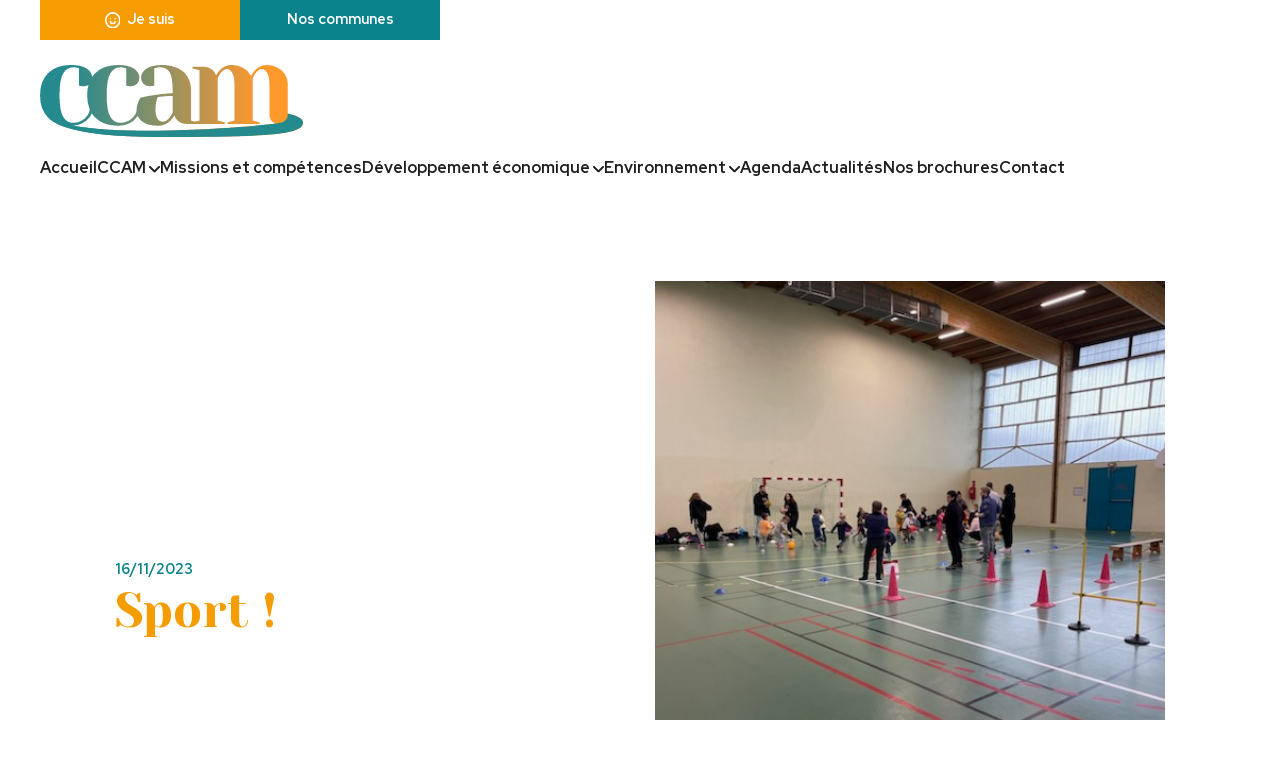

--- FILE ---
content_type: text/html; charset=UTF-8
request_url: https://www.ccam.fr/l-actualite-de-la-ccam/sport-35
body_size: 3605
content:
<!DOCTYPE html>
<html lang="fr">
<head>
    <meta charset="UTF-8">
    <meta name="viewport" content="width=device-width, initial-scale=1.0">
    <title>Sport ! - CCAM</title>
        <meta property="og:title" content="Sport !" />
    <meta property="og:type" content="article" />
    <meta property="article:published_time " content="16/11/2023" />
    <meta property="og:url" content="https://www.ccam.fr/l-actualite-de-la-ccam/sport-35" />
            <meta property="og:image" content="/images/actualites/655631de7a2a2694010847.jpg" />
        <meta property="og:site_name" content="https://www.ccam.fr" />

    <meta name="twitter:title" content="Sport !">
    <meta name="twitter:description" content="Retour en images sur l'initiation au rugby qui s'est d&eacute;roul&eacute;e le Mardi 14 novembre.
259 enfants ont &eacute;t&eacute; heureux de d&eacu ...">
            <meta name="twitter:image" content="/images/actualites/655631de7a2a2694010847.jpg">
        <meta name="twitter:card" content="summary_large_image">
    
    <!-- Google fonts -->
    <link rel="preconnect" href="https://fonts.googleapis.com">
    <link rel="preconnect" href="https://fonts.gstatic.com" crossorigin>
    <link href="https://fonts.googleapis.com/css2?family=Red+Hat+Display:ital,wght@0,300;0,400;0,500;0,600;0,700;0,800;0,900;1,300;1,400;1,500;1,600&family=Yeseva+One&display=swap" rel="stylesheet">

    <!-- Favicon -->
    <link rel="apple-touch-icon" sizes="144x144" href="/favicon/apple-touch-icon.png">
    <link rel="icon" type="image/png" sizes="32x32" href="/favicon/favicon-32x32.png">
    <link rel="icon" type="image/png" sizes="16x16" href="/favicon/favicon-16x16.png">
    <link rel="manifest" href="/favicon/site.webmanifest">
    <meta name="msapplication-TileColor" content="#da532c">
    <meta name="theme-color" content="#ffffff">

    <!-- Google tag (gtag.js) -->
    <script async src="https://www.googletagmanager.com/gtag/js?id=G-7R2FNNE9ZY"></script>
    <script>
        window.dataLayer = window.dataLayer || [];
        function gtag(){dataLayer.push(arguments);}
        gtag('js', new Date());

        gtag('config', 'G-7R2FNNE9ZY');
    </script>


            <link rel="stylesheet" href="/build/39.645fb93e.css" data-turbo-track="reload"><link rel="stylesheet" href="/build/app.b965c3fb.css" data-turbo-track="reload">
    
            <script src="/build/runtime.9a71ee5d.js" defer data-turbo-track="reload"></script><script src="/build/39.71e9b495.js" defer data-turbo-track="reload"></script><script src="/build/433.af2e52fa.js" defer data-turbo-track="reload"></script><script src="/build/app.335e247a.js" defer data-turbo-track="reload"></script>
    </head>
<body>
<header class="header" data-controller="menu">
    <div class="first-nav">
                <div class="first-nav__second-bloc">
            <div class="i-am">
                <img src="/images/icons/smile.svg" alt="Pictogramme smiley">
                <span>Je suis</span>
                <ul>
                    <li><a href="/missions-et-competences" target="_top">Habitant</a></li>
                    <li><a href="/le-territoire-du-migennois" target="_top">Entrepreneur</a></li>
                    <li><a href="https://www.migennois.fr/" target="_blank">Nouvel habitant</a></li>
                    <li><a href="https://www.tourisme-migennois.fr/" target="_blank">Voyageur</a></li>
                    <li><a href="/office-intercommunal-des-sports" target="_top">Sportif</a></li>
                    <li><a href="/centre-de-loisirs-et-petite-enfance-aclm" target="_top">Parent</a></li>
                    <li><a href="/je-suis-senior" target="_top">Senior</a></li>
                </ul>
            </div>
            <div class="towns">
                <span>Nos communes</span>
                <ul>
                                            <li><a href="/nos-communes/bassou-1" target="_top">Bassou</a></li>
                                            <li><a href="/nos-communes/cheny-2" target="_top">Cheny</a></li>
                                            <li><a href="/nos-communes/bonnard-3" target="_top">Bonnard</a></li>
                                            <li><a href="/nos-communes/laroche-saint-cydroine-4" target="_top">Laroche Saint Cydroine</a></li>
                                            <li><a href="/nos-communes/charmoy-5" target="_top">Charmoy</a></li>
                                            <li><a href="/nos-communes/chichery-6" target="_top">Chichery</a></li>
                                            <li><a href="/nos-communes/migennes-7" target="_top">Migennes</a></li>
                                            <li><a href="/nos-communes/epineau-les-voves-8" target="_top">Épineau-les-Voves</a></li>
                                    </ul>
            </div>
        </div>
    </div>
    <div class="second-nav">
        <div class="logo">
            <a href="/" target="_top">
                <img src="/images/logo_CCAM.svg" alt="Logo de la CCAM (Communauté de communes du Migennois)">
            </a>
        </div>
        <nav class="nav">
            <ul>
                <li><a href="/" target="_top">Accueil</a></li>
                <li class="li-w-submenu">
                    <span>CCAM <img src="/images/icons/chevron.svg" alt="Icons chevron"></span>
                    <ul class="submenu">
                        <li><a href="/communaute-de-communes-du-migennois" target="_top">CCAM</a></li>
                        <li><a href="/communaute-de-communes-du-migennois#communes">Nos communes</a></li>
                        <li><a href="/communaute-de-communes-du-migennois#historique">Historique</a></li>
                        <li><a href="/communaute-de-communes-du-migennois#bureau">Le Conseil Communautaire</a></li>
                        <li><a href="/communaute-de-communes-du-migennois#instances-decisions">Instances et décisions</a></li>
                    </ul>
                </li>
                <li><a href="/missions-et-competences" target="_top">Missions et compétences</a></li>
                <li class="li-w-submenu">
                    <span>Développement économique <img src="/images/icons/chevron.svg" alt="Icons chevron"></span>
                    <ul class="submenu">
                        <li><a href="/le-territoire-du-migennois" target="_top">Le territoire du Migennois</a></li>
                        <li><a href="/l-industrie-du-migennois" target="_top">L'industrie du Migennois</a></li>
                        <li><a href="/les-entreprises" target="_top">Les entreprises du Migennois</a></li>
                        <li><a href="/nos-offres-demploi" target="_top">Les offres d'emploi dans le Migennois</a></li>
                    </ul>
                </li>
                <li class="li-w-submenu">
                    <span>Environnement <img src="/images/icons/chevron.svg" alt="Icons chevron"></span>
                    <ul class="submenu">
                        <li><a href="/environnement" target="_top">Environnement</a></li>
                        <li><a href="/environnement/dechets-menagers-l-essentiel" target="_top">Déchets ménagers - l'essentiel</a></li>
                        <li><a href="/environnement/gestion-des-dechets-menagers-informations-complementaires" target="_top">Déchets ménagers - informations complémentaires</a></li>
                        <li><a href="/environnement/assainissement-collectif-et-non-collectif" target="_top">Assainissement</a></li>
                        <li><a href="/environnement/salage-et-balayage-mecanise-des-rues-et-deratisation-des-espaces-publics" target="_top">Salage et balayage</a></li>
                    </ul>
                </li>
                <li><a href="/agenda" target="_top">Agenda</a></li>
                <li><a href="/l-actualite-de-la-ccam" target="_top">Actualités</a></li>
                <li><a href="/nos-documents" target="_top">Nos brochures</a></li>
                <li><a href="/contact" target="_top">Contact</a></li>
            </ul>
        </nav>
        <div class="menu-burger">
            <span class="bar b1"></span>
            <span class="bar b2"></span>
            <span class="bar b3"></span>
        </div>
    </div>
</header>

    <main role="main">

        <!-- Actuality -->
        <div class="actuality">
            <div class="container">
                <div class="row align-center">
                    <div class="col-6">
                        <div class="actuality__date-title">
                            <span class="date">16/11/2023</span>
                            <h1>Sport !</h1>
                        </div>
                    </div>
                    <div class="col-6">
                        <!-- Carousel -->
                        <div class="carousel-swiper carousel-swiper swiper" data-controller="swiper" data-swiper-carousel-class-value="carousel-swiper">
                            <div class="swiper-wrapper">
                                                                    <div class="swiper-slide">
                                        <div class="swiper-slide__content">
                                            <img src="/images/actualites/655631de7a2a2694010847.jpg" alt="Sport !">
                                        </div>
                                    </div>
                                                                    <div class="swiper-slide">
                                        <div class="swiper-slide__content">
                                            <img src="/images/actualites/655632ab44367543484752.jpg" alt="Sport !">
                                        </div>
                                    </div>
                                                                    <div class="swiper-slide">
                                        <div class="swiper-slide__content">
                                            <img src="/images/actualites/655632ab46dab625063723.jpg" alt="Sport !">
                                        </div>
                                    </div>
                                                                    <div class="swiper-slide">
                                        <div class="swiper-slide__content">
                                            <img src="/images/actualites/655632ab4bdc6760861713.jpg" alt="Sport !">
                                        </div>
                                    </div>
                                                                    <div class="swiper-slide">
                                        <div class="swiper-slide__content">
                                            <img src="/images/actualites/655632ab4fe6b670551883.jpg" alt="Sport !">
                                        </div>
                                    </div>
                                                                    <div class="swiper-slide">
                                        <div class="swiper-slide__content">
                                            <img src="/images/actualites/655632bc5478e922626256.jpg" alt="Sport !">
                                        </div>
                                    </div>
                                                                    <div class="swiper-slide">
                                        <div class="swiper-slide__content">
                                            <img src="/images/actualites/655632bc55996335716868.jpg" alt="Sport !">
                                        </div>
                                    </div>
                                                                    <div class="swiper-slide">
                                        <div class="swiper-slide__content">
                                            <img src="/images/actualites/655632bc562f7808117887.jpg" alt="Sport !">
                                        </div>
                                    </div>
                                                            </div>
                            <div class="swiper-pagination"></div>
                        </div>
                    </div>
                </div>
                <div class="divider"></div>

                <p>
                    <p><span style="color: rgb(245, 156, 0);"><strong>Retour en images sur l'initiation au rugby qui s'est d&eacute;roul&eacute;e le Mardi 14 novembre.</strong></span></p>
<p>259 enfants ont &eacute;t&eacute; heureux de d&eacute;couvrir ou red&eacute;couvrir les joies du ballon ovale. Ce sont 15 classes venant de Migennes, Saint Florentin, Champlost, Ormoy, Charmoy, Mont saint Sulpice qui ont pu participer &agrave; cet &eacute;v&eacute;nement.</p>
<p><br><span style="color: rgb(9, 130, 139);"><strong>Merci au Comit&eacute; D&eacute;partemental de Rugby de l'Yonne, aux &eacute;l&egrave;ves, enseignants, accompagnateurs, parents d'&eacute;l&egrave;ves, Municipalit&eacute; et l'USEP !</strong></span></p>
                </p>
            </div>
        </div>
    </main>

<footer class="footer">
    <div class="container">
        <div class="line l1"></div>
        <div class="row">
            <div class="logo" style="padding: 0 15px;">
                <img src="/images/logo_ccam_sign.svg" alt="Logo de la CCAM" style="max-width: 200px">
            </div>
            <div class="col">
                <span>Plan du site</span>
                <ul>
                    <li><a href="/" target="_top">Accueil</a></li>
                    <li><a href="/communaute-de-communes-du-migennois" target="_top">CCAM</a></li>
                    <li><a href="/missions-et-competences" target="_top">Missions et compétences</a></li>
                    <li><a href="/environnement" target="_top">Environnement</a></li>
                </ul>
                <ul>
                    <li><a href="/developpement-du-territoire" target="_top">Développement du territoire <br>et grands projets</a></li>
                    <li><a href="/nos-offres-demploi" target="_top">Les offres d'emploi <br>dans le Migennois</a></li>
                    <li><a href="/l-actualite-de-la-ccam" target="_top">Actualités</a></li>

                    <li><a href="/contact" target="_top">Contact</a></li>
                </ul>
            </div>
            <div class="col-3">
                <span>Infos</span>
                <ul>
                    <li>1 Bis Rue des Écoles, 89400 Migennes</li>
                    <li>03 86 92 66 85</li>
                    <li><a href="mailto:accueilccam@migennois.fr">accueilccam@migennois.fr</a></li>
                    <li class="horaire">
                        Lundi : 08:30–12:00, 13:30–17:00<br>
                        Mardi : 08:30–12:00, 13:30–17:00<br>
                        Mercredi : 08:30–12:00, 13:30–17:00<br>
                        Jeudi : 08:30–12:00, 13:30–17:00<br>
                        Vendredi : 08:30–12:00, 13:30–17:00<br>
                        Samedi : Fermé<br>
                        Dimanche : Fermé
                    </li>
                </ul>
            </div>
            <div class="col-2 follow">
                <span>Suivez-nous</span>
                <a href="https://www.youtube.com/@lemigennois" target="_blank"><img src="/images/icons/youtube.svg" alt="Logo Youtube"></a>
                <a href="https://www.facebook.com/Le-Migennois-Communaut%C3%A9-de-Communes-de-lAgglom%C3%A9ration-Migennoise-100865596356402" target="_blank"><img src="/images/icons/facebook.svg" alt="Logo Facebook"></a>
                            </div>
            <div class="col-2">
                <span>Liens utiles</span>
                <ul>
                    <li><a href="https://www.tourisme-migennois.fr/" target="_blank">Office de tourisme</a></li>
                    <li><a href="http://aclm.free.fr/" target="_blank">ACLM Loisirs</a></li>
                    <li><a href="/office-intercommunal-des-sports" target="_top">Office intercommunal Sport Migennes</a></li>
                    <li><a href="/les-associations" target="_top">Annuaire des associations</a></li>
                    <li><a href="/contacts-utiles" target="_top">Carnet d'adresse</a></li>
                    <li><a href="/communaute-de-communes-du-migennois#marches">Marchés publics</a></li>
                    <li><a href="https://www.migennois.fr" target="_blank"><img src="/images/logo_le_migennois.svg" class="logo-migennois" alt="Logo Le Migennois"></a></li>
                </ul>
            </div>
        </div>
        <div class="line l2"></div>

        <div class="sub-footer">
            <div class="copy">
                <span>© CCAM</span>
                <a href="/mentions-legales" target="_top">Mentions légales</a>
                <a href="/politique-de-confidentialite" target="_top">Politique de confidentialité</a>
                <!-- <a href="">FAQ</a> -->
            </div>
            <div class="realisation">
                <span>Site réalisé par l'agence <a href="https://beescom.fr" target="_blank">BeesCom</a></span>
            </div>
        </div>
    </div>
</footer>
</body>
</html>


--- FILE ---
content_type: text/css
request_url: https://www.ccam.fr/build/app.b965c3fb.css
body_size: 13160
content:
@charset "UTF-8";*,:after,:before{box-sizing:border-box}html{scroll-behavior:smooth}body{-webkit-font-smoothing:antialiased;-moz-font-smoothing:unset;-moz-osx-font-smoothing:grayscale;font-smoothing:antialiased;-webkit-backface-visibility:hidden;-moz-backface-visibility:hidden;backface-visibility:hidden}a{color:#0d6efd;text-decoration:none}img{max-width:100%}.container{margin-left:auto;margin-right:auto;padding-left:15px;padding-right:15px;width:100%}@media (min-width:576px){.container{max-width:540px}}@media (min-width:768px){.container{max-width:720px}}@media (min-width:992px){.container{max-width:960px}}@media (min-width:1200px){.container{max-width:calc(100% - 200px)}}@media (min-width:2100px){.container{max-width:calc(100% - 450px)}}.row{display:-ms-flexbox;display:flex;-ms-flex-wrap:wrap;flex-wrap:wrap;margin-left:-15px;margin-right:-15px}.row.align-center{align-items:center}.row.align-start{align-items:flex-start}.row.align-end{align-items:flex-end}.row.justify-content-between{justify-content:space-between}.row.justify-content-around{justify-content:space-around}.row.justify-content-center{justify-content:center}.col,.col-1,.col-10,.col-11,.col-12,.col-2,.col-3,.col-4,.col-5,.col-6,.col-7,.col-8,.col-9{padding-left:15px;padding-right:15px;position:relative;width:100%}@media (min-width:768px){.col-12{-ms-flex:0 0 100%;flex:0 0 100%;max-width:100%}.col-11{-ms-flex:0 0 91.666667%;flex:0 0 91.666667%;max-width:91.666667%}.col-10{-ms-flex:0 0 83.333333%;flex:0 0 83.333333%;max-width:83.333333%}.col-9{-ms-flex:0 0 75%;flex:0 0 75%;max-width:75%}.col-8{-ms-flex:0 0 66.666667%;flex:0 0 66.666667%;max-width:66.666667%}.col-7{-ms-flex:0 0 58.333333%;flex:0 0 58.333333%;max-width:58.333333%}.col-6{-ms-flex:0 0 50%;flex:0 0 50%;max-width:50%}.col-5{-ms-flex:0 0 41.666667%;flex:0 0 41.666667%;max-width:41.666667%}.col-4{-ms-flex:0 0 33.333333%;flex:0 0 33.333333%;max-width:33.333333%}.col-3{-ms-flex:0 0 25%;flex:0 0 25%;max-width:25%}.col-2{-ms-flex:0 0 16.666667%;flex:0 0 16.666667%;max-width:16.666667%}.col-1{-ms-flex:0 0 8.333333%;flex:0 0 8.333333%;max-width:8.333333%}}@media (min-width:992px){.col-lg{flex:1 0 0%}.row-cols-lg-auto>*{flex:0 0 auto;width:auto}.row-cols-lg-1>*{flex:0 0 auto;width:100%}.row-cols-lg-2>*{flex:0 0 auto;width:50%}.row-cols-lg-3>*{flex:0 0 auto;width:33.3333333333%}.row-cols-lg-4>*{flex:0 0 auto;width:25%}.row-cols-lg-5>*{flex:0 0 auto;width:20%}.row-cols-lg-6>*{flex:0 0 auto;width:16.6666666667%}.col-lg-auto{flex:0 0 auto;width:auto}.col-lg-1{flex:0 0 auto;width:8.33333333%}.col-lg-2{flex:0 0 auto;width:16.66666667%}.col-lg-3{flex:0 0 auto;width:25%}.col-lg-4{flex:0 0 auto;width:33.33333333%}.col-lg-5{flex:0 0 auto;width:41.66666667%}.col-lg-6{flex:0 0 auto;width:50%}.col-lg-7{flex:0 0 auto;width:58.33333333%}.col-lg-8{flex:0 0 auto;width:66.66666667%}.col-lg-9{flex:0 0 auto;width:75%}.col-lg-10{flex:0 0 auto;width:83.33333333%}.col-lg-11{flex:0 0 auto;width:91.66666667%}.col-lg-12{flex:0 0 auto;width:100%}}@media (min-width:1200px){.col-xl{flex:1 0 0%}.row-cols-xl-auto>*{flex:0 0 auto;width:auto}.row-cols-xl-1>*{flex:0 0 auto;width:100%}.row-cols-xl-2>*{flex:0 0 auto;width:50%}.row-cols-xl-3>*{flex:0 0 auto;width:33.3333333333%}.row-cols-xl-4>*{flex:0 0 auto;width:25%}.row-cols-xl-5>*{flex:0 0 auto;width:20%}.row-cols-xl-6>*{flex:0 0 auto;width:16.6666666667%}.col-xl-auto{flex:0 0 auto;width:auto}.col-xl-1{flex:0 0 auto;width:8.33333333%}.col-xl-2{flex:0 0 auto;width:16.66666667%}.col-xl-3{flex:0 0 auto;width:25%}.col-xl-4{flex:0 0 auto;width:33.33333333%}.col-xl-5{flex:0 0 auto;width:41.66666667%}.col-xl-6{flex:0 0 auto;width:50%}.col-xl-7{flex:0 0 auto;width:58.33333333%}.col-xl-8{flex:0 0 auto;width:66.66666667%}.col-xl-9{flex:0 0 auto;width:75%}.col-xl-10{flex:0 0 auto;width:83.33333333%}.col-xl-11{flex:0 0 auto;width:91.66666667%}.col-xl-12{flex:0 0 auto;width:100%}}.col{flex:1 0 0%}.mt-1{margin-top:1rem}.mt-2{margin-top:2rem}.mt-3{margin-top:3rem}.mt-4{margin-top:4rem}.mt-5{margin-top:5rem}.mt-6{margin-top:6rem}.form-check-input{color-adjust:exact;-webkit-appearance:none;-moz-appearance:none;appearance:none;background-color:#fff;background-position:50%;background-repeat:no-repeat;background-size:contain;border:1px solid rgba(0,0,0,.25);font-size:inherit;height:1em;margin-top:.25em;-webkit-print-color-adjust:exact;vertical-align:top;width:1em}.form-check{display:block;min-height:1.5rem;padding-left:1.5em}.form-check .form-check-input{float:left;margin-left:-1.5em}.form-check .form-check-input:checked[type=checkbox]{background-image:url("data:image/svg+xml;charset=utf-8,%3Csvg xmlns='http://www.w3.org/2000/svg' viewBox='0 0 20 20'%3E%3Cpath fill='none' stroke='%23fff' stroke-linecap='round' stroke-linejoin='round' stroke-width='3' d='m6 10 3 3 6-6'/%3E%3C/svg%3E")}.form-check .form-check-input:checked{background-color:#0d6efd;border-color:#0d6efd}.form-check .form-check-input[type=checkbox]{border-radius:.25em}.title{color:var(--blue-main);font-family:Yeseva One,cursive;font-size:4rem;margin-bottom:35px;text-transform:none}.title span{color:var(--yellow-main)}@media screen and (max-width:1650px){.title{font-size:3rem}}@media screen and (max-width:998px){.title{font-size:2rem}}.subtitle{color:var(--yellow-main);font-family:Yeseva One,cursive;font-size:1rem;font-weight:800;text-transform:uppercase}.subtitle span{color:var(--blue-main)}.btn{border:none;border-radius:30px;color:var(--white-main)!important;cursor:pointer;display:inline-block;font-family:Red Hat Display,sans-serif;font-weight:700;padding:15px 35px;text-decoration:none!important}.btn,.btn img{transition:all .3s cubic-bezier(.455,.03,.515,.955)}.btn img{margin-left:10px;margin-top:-3px;vertical-align:middle}.btn.btn-blue{background-color:var(--blue-main)}.btn.btn-blue:hover{box-shadow:0 9px 13px rgba(9,130,139,.2)}.btn.btn-yellow{background-color:var(--yellow-main)}.btn.btn-yellow:hover{box-shadow:0 9px 13px rgba(245,156,0,.2)}.btn:hover img{margin-left:20px;transform:rotate(-45deg)}.btn.btn-actu{font-size:.9rem!important}.btn.btn-actu img{width:18px}.btn.btn-fleche{background-image:url("data:image/svg+xml;charset=utf-8,%3Csvg xmlns='http://www.w3.org/2000/svg' width='18' height='18'%3E%3Cg fill='%2309828b'%3E%3Cpath data-name='Tracé 52' d='m9.042 11.314 1.157 1.157L13.67 9l-3.471-3.472-1.157 1.157 1.5 1.5H4.371v1.636h6.167Z'/%3E%3Cpath data-name='Tracé 53' d='M15.364 15.364a9 9 0 1 0-12.728 0 9 9 0 0 0 12.728 0Zm-1.157-1.157a7.364 7.364 0 1 0-10.414 0 7.364 7.364 0 0 0 10.414 0Z' fill-rule='evenodd'/%3E%3C/g%3E%3C/svg%3E");background-position-x:calc(100% - 35px);background-position-y:center;background-repeat:no-repeat;padding:15px 80px 15px 35px}.alert{border-top:4px solid;margin-bottom:1rem;padding:.75rem 1rem}.alert p{color:#234e52!important;margin:0}.alert__title{font-weight:700;margin-bottom:5px}.alert .message{font-size:.875rem!important}.alert.alert-success{background-color:#e6fffa!important;border-color:#38b2ac!important}.form-error{align-items:center;color:#c53030;column-gap:5px;display:flex;flex-direction:row;padding:10px 0}.form-error .type{border-radius:3px;font-size:.8rem;font-weight:700;padding:6px;text-transform:uppercase}.form-error .type.type-error{background-color:#c53030;color:var(--white-main)}.swal2-popup{width:auto!important}.ecole-musique__c-aussi h3,a,abbr,acronym,address,applet,article,aside,audio,b,big,blockquote,body,canvas,caption,center,cite,code,dd,del,details,dfn,div,dl,dt,em,embed,fieldset,figcaption,figure,footer,form,h1,h2,h3,h4,h5,h6,header,hgroup,html,i,iframe,img,ins,kbd,label,legend,li,mark,menu,nav,object,ol,output,p,pre,q,ruby,s,samp,section,small,span,strike,strong,sub,summary,sup,table,tbody,td,tfoot,th,thead,time,tr,tt,u,ul,var,video{border:0;font-size:100%;font:inherit;margin:0;padding:0;vertical-align:baseline}article,aside,details,figcaption,figure,footer,header,hgroup,menu,nav,section{display:block}body{line-height:1}ol,ul{list-style:none}blockquote,q{quotes:none}blockquote:after,blockquote:before,q:after,q:before{content:"";content:none}table{border-collapse:collapse;border-spacing:0}:root{--black-main:#1f1f1f;--black-400:#dfdfdf;--black-200:#f5f5f5;--grey-main:#67737a;--white-main:#fff;--blue-main:#09828b;--yellow-main:#f59c00;--ecole-musique:#d26d44;--centre-loisirs:#cf5f65;--envrionnement:#a3bf2a;--gestion-dechet:#792f1a;--assainissement:#68a8de;--transport:#13818a;--aire-accueil:#c40009;--office-sport:#7198ac;--tourisme:#a6214a;--maison-sante:#1568b1;--piscine:#0ebddd;--developpement-economique:#d47819;--padding-main-block:0 0 90px;--padding-first-block:125px 0 85px}body{color:var(--black-main);font-family:Red Hat Display,sans-serif}h1,h2{font-family:Yeseva One,cursive}h2{font-family:Red Hat Display,sans-serif;font-size:1.2rem;margin-bottom:30px;text-transform:uppercase}p{font-size:1rem;font-weight:500;line-height:1.6rem;margin-bottom:40px}input,select,textarea{font-family:Red Hat Display,sans-serif}b,strong{font-weight:700}b.jaune,strong.jaune{color:var(--yellow-main)}b.bleu,strong.bleu{color:var(--blue-main)}.header{background-color:var(--white-main);padding:0 40px;transition:all .4s ease-in-out}.header .first-nav{display:flex;justify-content:space-between}.header .first-nav .direct-access{background-color:var(--grey-main);color:var(--white-main);font-size:.9rem;font-weight:700;padding:12px 0;position:relative;text-align:center;width:200px}.header .first-nav .direct-access ul{background-color:var(--white-main);border:2px solid var(--grey-main);left:0;opacity:0;padding:10px 0;position:absolute;right:0;top:0;transition:all .6s cubic-bezier(.175,.885,.32,1.275);visibility:hidden;z-index:10}.header .first-nav .direct-access ul li{margin:0 20px;padding:12px 0}.header .first-nav .direct-access ul li a{color:var(--black-main);transition:.4s}.header .first-nav .direct-access ul li a:hover{color:var(--grey-main)}.header .first-nav .direct-access ul li:not(:last-child){border-bottom:2px solid #f4f4f4}.header .first-nav .direct-access:active ul,.header .first-nav .direct-access:focus ul,.header .first-nav .direct-access:hover ul{opacity:1;top:38px;visibility:visible}.header .first-nav__second-bloc{display:flex}.header .first-nav .i-am{background-color:var(--yellow-main);color:var(--white-main);display:flex;font-size:.9rem;font-weight:700;justify-content:center;padding:12px 0;position:relative;text-align:center;transition:all .4s ease-in-out;width:200px}.header .first-nav .i-am img{margin-right:8px}.header .first-nav .i-am ul{background-color:var(--white-main);border:2px solid var(--yellow-main);left:0;opacity:0;padding:10px 0;position:absolute;right:0;top:0;transition:all .6s cubic-bezier(.175,.885,.32,1.275);visibility:hidden;z-index:10}.header .first-nav .i-am ul li{margin:0 20px;padding:12px 0}.header .first-nav .i-am ul li a{color:var(--black-main);transition:.4s}.header .first-nav .i-am ul li a:hover{color:var(--yellow-main)}.header .first-nav .i-am ul li:not(:last-child){border-bottom:2px solid #f4f4f4}.header .first-nav .i-am:hover ul{opacity:1;top:38px;visibility:visible}.header .first-nav .towns{background-color:var(--blue-main);color:var(--white-main);font-size:.9rem;font-weight:700;padding:12px 0;position:relative;text-align:center;width:200px}.header .first-nav .towns ul{background-color:var(--white-main);border:2px solid var(--blue-main);left:0;opacity:0;padding:10px 0;position:absolute;right:0;top:0;transition:all .6s cubic-bezier(.175,.885,.32,1.275);visibility:hidden;z-index:10}.header .first-nav .towns ul li{margin:0 20px;padding:12px 0}.header .first-nav .towns ul li a{color:var(--black-main);transition:.4s}.header .first-nav .towns ul li a:hover{color:var(--blue-main)}.header .first-nav .towns ul li:not(:last-child){border-bottom:2px solid #f4f4f4}.header .first-nav .towns:active ul,.header .first-nav .towns:focus ul,.header .first-nav .towns:hover ul{opacity:1;top:38px;visibility:visible}.header .second-nav{align-items:center;display:flex;flex-wrap:wrap;justify-content:space-between;padding:25px 0}.header .second-nav .logo img{transition:all .4s ease-in-out}.header .second-nav .nav ul{display:flex;flex-direction:row;gap:40px}.header .second-nav .nav ul li{padding:20px 0;position:relative}.header .second-nav .nav ul li a,.header .second-nav .nav ul li span{color:var(--black-main);cursor:pointer;font-weight:700;transition:all .6s cubic-bezier(.175,.885,.32,1.275)}.header .second-nav .nav ul li .submenu,.header .second-nav .nav ul li a img,.header .second-nav .nav ul li span img{transition:all .6s cubic-bezier(.175,.885,.32,1.275)}.header .second-nav .nav ul li .submenu{background-color:var(--white-main);box-shadow:0 20px 25px rgba(0,0,0,.12);flex-direction:column;gap:20px;left:0;opacity:0;padding:25px;position:absolute;top:35px;width:max-content;z-index:999}.header .second-nav .nav ul li .submenu li{padding:0;transition:all .6s cubic-bezier(.175,.885,.32,1.275)}.header .second-nav .nav ul li:hover a,.header .second-nav .nav ul li:hover span{color:var(--yellow-main)}.header .second-nav .nav ul li:hover .submenu{color:var(--black-main);opacity:1;top:52px}.header .second-nav .nav ul li:hover .submenu li a{color:var(--black-main)}.header .second-nav .nav ul li:hover .submenu li:hover{transform:translateX(10px)}.header .second-nav .nav ul li:hover .submenu li:hover a{color:var(--yellow-main)}.header .second-nav .nav ul li:hover img{transform:rotate(180deg)}.header .second-nav .menu-burger{display:none}.header.scroll{box-shadow:0 0 26px rgba(0,0,0,.11);left:0;position:fixed;right:0;top:0;z-index:999}.header.scroll .first-nav .i-am,.header.scroll .first-nav .towns{font-size:.8rem}.header.scroll .second-nav .logo img{max-width:200px}.home{background-size:cover!important;height:70vh;position:relative;width:100%}.home__content-text{left:150px;position:absolute;top:50%;transform:translateY(-50%)}.home__content-text h1{color:var(--white-main);font-size:6rem;max-width:60%}.home__content-text .btn{margin-top:35px}.ccam{padding:40px 0 90px}.ccam .logo-migennois{display:block;margin-bottom:60px}.ccam__presentation{border-right:2px solid var(--yellow-main)}.ccam__in-image{display:flex;flex-direction:column;justify-content:space-between}.ccam__in-image h3{color:var(--blue-main);font-size:1.4rem;font-weight:700}.ccam__in-image .title-cta{display:flex;flex-direction:row;justify-content:space-between;margin-bottom:5px}.ccam__in-image h4{font-weight:700}.ccam__in-image a{color:var(--yellow-main);font-weight:700}.actualities{padding:var(--padding-main-block)}.actualities__actuality{display:flex;flex-direction:row;gap:20px;margin-bottom:35px}.actualities__actuality h3{color:var(--blue-main);font-size:2rem;font-weight:700}.actualities__actuality .tags{margin:12px 0}.actualities__actuality .tags .tag{border-radius:20px;display:inline-block;font-size:.8rem;font-weight:700;padding:4px 15px}.actualities__actuality .tags .tag.tag-orange{background-color:var(--yellow-main)}.actualities__actuality p{font-weight:500;line-height:1.2rem;margin-bottom:20px}.actualities__actuality-list{display:flex;flex-direction:row;gap:60px}.actualities__actuality-list__actuality img{width:100%}.actualities__actuality-list__actuality h3{color:var(--blue-main);font-size:1.5rem;font-weight:700;margin:15px 0 10px}.actualities__actuality-list__actuality p{font-weight:500;line-height:1.2rem;margin-bottom:20px}.actualities .get-idea{background-color:var(--blue-main);padding:35px;text-align:center;width:100%}.actualities .get-idea h3{color:var(--white-main);font-size:2rem;font-weight:700;margin:5px 0 25px}.actualities.page-actu{padding:60px 0}.actualities.page-actu .actualities__actuality{display:flex;flex-direction:column;margin-bottom:35px;row-gap:20px}.actualities.page-actu .actualities__actuality__image{width:45%}.actualities.page-actu .actualities__actuality__image img{max-height:350px;object-fit:cover;width:100%}.actualities.page-actu .actualities__actuality__content-text{width:55%}.actualities.page-actu .actualities__actuality h3{color:var(--blue-main);font-size:1.8rem;font-weight:700}.actualities.page-actu .actualities__actuality .tags{margin:12px 0}.actualities.page-actu .actualities__actuality .tags .tag{border-radius:20px;display:inline-block;font-size:.8rem;font-weight:700;padding:4px 15px}.actualities.page-actu .actualities__actuality .tags .tag.tag-orange{background-color:var(--yellow-main)}.actualities.page-actu .actualities__actuality p{font-weight:500;line-height:1.2rem;margin-bottom:20px}@media screen and (min-width:2200px){.actualities.page-actu .actualities__actuality{display:flex;flex-direction:row;gap:20px;margin-bottom:35px}.actualities.page-actu .actualities__actuality h3{color:var(--blue-main);font-size:2rem;font-weight:700}.actualities.page-actu .actualities__actuality .tags{margin:12px 0}.actualities.page-actu .actualities__actuality .tags .tag{border-radius:20px;display:inline-block;font-size:.8rem;font-weight:700;padding:4px 15px}.actualities.page-actu .actualities__actuality .tags .tag.tag-orange{background-color:var(--yellow-main)}.actualities.page-actu .actualities__actuality p{font-weight:500;line-height:1.2rem;margin-bottom:20px}}.actuality{padding:60px 0}.actuality__date-title .date{color:var(--blue-main);font-size:.9rem;font-weight:700}.actuality__date-title h1{color:var(--yellow-main);font-size:3rem;margin-top:10px}.actuality img{max-height:600px;object-fit:cover;width:100%}.actuality .divider{background-color:var(--black-400);height:2px;margin:40px 0;width:100%}.actuality .swiper-pagination{margin-top:15px;text-align:center}.actuality .swiper-pagination-bullet{background-color:var(--black-400);border-radius:50%;display:inline-block;height:8px;margin:0 4px;width:8px}.actuality .swiper-pagination-bullet-active{background-color:var(--yellow-main)}.missions-competences{padding:90px 0}.missions-competences__list{display:flex;flex-wrap:wrap;justify-content:space-between;padding-top:50px}.missions-competences__list__mission{padding:0 15px;width:20%}.missions-competences__list__mission:first-of-type{margin-bottom:30px}.missions-competences__list__mission .content{align-content:center;display:flex;flex-direction:column;justify-content:center;min-height:298px;padding:0 20px;text-align:center}.missions-competences__list__mission .content img{display:block;margin:0 auto 20px}.missions-competences__list__mission .content span{font-size:1.2rem;font-weight:700}.missions-competences__list__mission .content.em{background-color:rgba(249,178,51,.15);color:var(--ecole-musique)}.missions-competences__list__mission .content.cl{background-color:rgba(200,54,17,.15);color:#c83611}.missions-competences__list__mission .content.e{background-color:rgba(163,191,42,.15);color:#a3bf2a}.missions-competences__list__mission .content.tm{background-color:rgba(18,129,138,.15);color:#12818a}.missions-competences__list__mission .content.aa{background-color:rgba(196,15,15,.15);color:#c40f0f}.missions-competences__list__mission .content.es{background-color:rgba(113,152,172,.15);color:#7198ac}.missions-competences__list__mission .content.ta{background-color:rgba(166,33,74,.15);color:#a6214a}.missions-competences__list__mission .content.ee{background-color:rgba(212,120,25,.15);color:#d47819}.missions-competences__list__mission .content.p{background-color:rgba(26,189,221,.15);color:#1abddd}.missions-competences__list__mission .content.ss{background-color:rgba(21,104,177,.15);color:#1568b1}.informations{background:transparent linear-gradient(90deg,#09828b,#f59c00) 0 0 no-repeat padding-box;padding:100px 0}.informations .title{color:var(--white-main)}.informations .row{row-gap:30px}.informations .col-4{display:flex}.informations__bloc{align-items:center;background-color:var(--white-main);box-shadow:0 0 26px rgba(0,0,0,.2);display:flex;flex-direction:row;gap:20px;padding:35px 25px}.informations__bloc h2{font-family:Red Hat Display,sans-serif;font-size:1.6rem;font-weight:700;margin-bottom:30px;text-transform:none}.partners{padding:80px 0}.partners img{display:block;margin:0 auto}.town{padding:40px 0 80px}.town__logo{margin-bottom:20px;max-height:130px}.town__image{max-width:100%}.focus{background-color:var(--yellow-main);padding:100px 0}.focus .title,.focus .title span,.focus p{color:var(--white-main)}.focus img{max-width:100%}.contact-information{padding:80px 0}.contact-information__info__detail{align-items:center;display:flex}.contact-information__info__detail img{margin-right:10px}.contact-information__info__detail a,.contact-information__info__detail span{color:var(--black-main);font-weight:700}.contact-information__info__detail:not(:last-of-type){margin-bottom:15px}.ccam-detail{padding:60px 0}.ccam-detail__chiffres-map{margin:20px 0 60px}.ccam-detail__chiffres-map__chiffres{column-gap:40px;display:flex;flex-wrap:wrap;justify-content:space-between;row-gap:60px}.ccam-detail__chiffres-map__chiffres__chiffre span{display:block;font-size:1.4rem;font-weight:800}.ccam-detail__chiffres-map__chiffres__chiffre span sup{font-size:.7rem;vertical-align:super}.ccam-detail__chiffres-map__chiffres__chiffre .number{color:var(--blue-main);font-family:Yeseva One,cursive;font-size:4rem}.ccam-detail__chiffres-map__chiffres__chiffre .number sup{font-size:2.4rem}.ccam-detail__chiffres-map__chiffres__chiffre .number.jaune{color:var(--yellow-main)}.ccam-detail__chiffres-map__chiffres__chiffre.last{flex-basis:100%}.senior{padding:60px 0}.senior .row{row-gap:40px}.senior p a{color:var(--yellow-main);font-weight:700;text-decoration:underline}.liste-communes{padding:0 0 80px}.liste-communes .row{row-gap:30px}.liste-communes__commune{position:relative}.liste-communes__commune img{border-radius:20px;display:block}.liste-communes__commune__nom{align-items:center;background-color:var(--yellow-main);border-radius:20px;bottom:0;color:var(--white-main);column-gap:10px;display:flex;font-weight:700;left:0;padding:5px 15px;position:absolute;width:100%}.liste-communes__commune__nom.bleu{background-color:var(--blue-main)}.historique{background-color:var(--black-main);padding:80px 0}.historique .title{color:var(--white-main)}.historique__container{position:relative;width:100%}.historique__container__frise{column-gap:40px;display:flex;flex-direction:row;overflow-x:scroll;scrollbar-color:var(--yellow-main) var(--white-main);scrollbar-width:thin;width:100%}.historique__container__frise::-webkit-scrollbar{-webkit-appearance:none}.historique__container__frise::-webkit-scrollbar:vertical{width:10px}.historique__container__frise::-webkit-scrollbar:horizontal{height:10px}.historique__container__frise::-webkit-scrollbar-thumb{background-color:var(--yellow-main);border:2px solid #eee;border-radius:10px}.historique__container__frise::-webkit-scrollbar-track{background-color:#eee;border-radius:10px}.historique__container__frise:after{background-color:var(--yellow-main);content:"";height:2px;left:0;position:absolute;top:99px;width:100%}.historique__container__frise__date{color:var(--white-main);max-width:450px;min-width:350px}.historique__container__frise__date .date{font-family:Yeseva One,cursive;font-size:2.1rem;margin-bottom:60px}.bureau-communautaire{padding:80px 0}.bureau-communautaire p b{color:var(--blue-main);font-weight:700}.bureau-communautaire p b.j{color:var(--yellow-main)}.bureau-communautaire__tableau__head{display:flex}.bureau-communautaire__tableau__head div{background-color:#464646;border:.5px solid #fff;color:var(--white-main);font-size:.9rem;font-weight:700;padding:10px 0;text-align:center;text-transform:uppercase;width:50%}.bureau-communautaire__tableau__body{display:flex;flex-wrap:wrap}.bureau-communautaire__tableau__body div{background-color:var(--yellow-main);border:.5px solid #fff;color:var(--white-main);font-size:.9rem;font-weight:700;padding:10px 0;text-align:center;width:50%}.bureau-communautaire__tableau__body div.bleu{background-color:var(--blue-main)}.fonctionnement p b{color:var(--yellow-main)}.instances-decisions{padding:50px 0 80px}.instances-decisions h3{color:var(--yellow-main);font-size:1.2rem;font-weight:700;text-transform:uppercase}.instances-decisions__liste-doc{margin-bottom:25px}.instances-decisions__liste-doc h4{color:var(--blue-main);font-size:1.15rem;font-weight:700;margin-bottom:15px}.instances-decisions__liste-doc__element{align-items:center;border-bottom:1px solid #e8e8e8;display:flex;padding:15px 0}.instances-decisions__liste-doc__element .col-12,.instances-decisions__liste-doc__element .col-3{padding:0}.instances-decisions__liste-doc__element .nom{align-items:center;column-gap:5px;display:flex;font-weight:700}.instances-decisions__liste-doc__element .nom span{margin-right:5px}.instances-decisions__liste-doc__element .nom span.date{font-size:.8rem;font-weight:600;margin:0}.instances-decisions__liste-doc__element .nom .dl{margin-left:auto}.instances-decisions__liste-doc__element .doc{align-items:center;column-gap:5px;display:flex;font-size:.9rem;font-weight:600}.instances-decisions__liste-doc__element .doc span{margin-right:5px}.instances-decisions__liste-doc__element .doc span.date{font-size:.8rem;margin:0}.instances-decisions .btn{margin-bottom:45px}.decision-bureau{background-color:var(--blue-main);color:var(--white-main);padding:80px 0}.decision-bureau h2{color:var(--yellow-main);margin-bottom:20px}.decision-bureau__etapes{align-items:flex-start;column-gap:15px;display:flex;flex-direction:row}.decision-bureau__etapes__etape{align-items:center;column-gap:8px;display:flex;flex-direction:row;width:50%}.decision-bureau__etapes__etape p{font-size:.9rem;line-height:1.2rem;margin-bottom:0}.decision-bureau .p-etape{margin:20px 0}.decision-bureau__liste-doc{margin:45px 0 25px}.decision-bureau__liste-doc h4{font-size:1.15rem;font-weight:700;margin-bottom:15px}.decision-bureau__liste-doc__element{align-items:center;border-bottom:1px solid #e8e8e8;display:flex;padding:15px 0}.decision-bureau__liste-doc__element .col-12,.decision-bureau__liste-doc__element .col-3{padding:0}.decision-bureau__liste-doc__element .nom{align-items:center;column-gap:5px;display:flex;font-weight:700}.decision-bureau__liste-doc__element .nom span{margin-right:5px}.decision-bureau__liste-doc__element .nom span.date{font-size:.8rem;font-weight:600;margin:0}.decision-bureau__liste-doc__element .nom .dl{margin-left:auto}.decision-bureau__liste-doc__element .doc{align-items:center;column-gap:5px;display:flex;font-size:.9rem;font-weight:600}.decision-bureau__liste-doc__element .doc span{margin-right:5px}.decision-bureau__liste-doc__element .doc span.date{font-size:.8rem;margin:0}.arretes-reglementaires{padding:80px 0}.arretes-reglementaires h2{color:var(--yellow-main)}.arretes-reglementaires h3{color:var(--blue-main);font-family:Red Hat Display,sans-serif;font-size:1.08rem;font-weight:700;margin-bottom:10px;text-transform:uppercase}.arretes-reglementaires__liste-doc{margin:45px 0 25px}.arretes-reglementaires__liste-doc h4{font-size:1.15rem;font-weight:700;margin-bottom:15px}.arretes-reglementaires__liste-doc__element{align-items:center;border-bottom:1px solid #e8e8e8;display:flex;padding:15px 0}.arretes-reglementaires__liste-doc__element .col-12,.arretes-reglementaires__liste-doc__element .col-3{padding:0}.arretes-reglementaires__liste-doc__element .nom{align-items:center;column-gap:5px;display:flex;font-weight:700}.arretes-reglementaires__liste-doc__element .nom span{margin-right:5px}.arretes-reglementaires__liste-doc__element .nom span.date{font-size:.8rem;font-weight:600;margin:0}.arretes-reglementaires__liste-doc__element .nom .dl{margin-left:auto}.arretes-reglementaires__liste-doc__element .doc{align-items:center;column-gap:5px;display:flex;font-size:.9rem;font-weight:600}.arretes-reglementaires__liste-doc__element .doc span{margin-right:5px}.arretes-reglementaires__liste-doc__element .doc span.date{font-size:.8rem;margin:0}.arretes-reglementaires .btn{margin-bottom:45px}.arretes-reglementaires p a{color:var(--yellow-main);font-weight:700}.projet-commun{padding:60px 0}.projet-commun .slider-comptences{column-gap:106px;display:flex;justify-content:center;margin:auto;max-width:100%}.projet-commun .slider-comptences__nav{min-width:22%;padding-top:55px}.projet-commun .slider-comptences__nav a{color:var(--black-main);display:block;font-size:1.1rem;font-weight:700;position:relative;transition:all .6s cubic-bezier(.175,.885,.32,1.275)}.projet-commun .slider-comptences__nav a:not(:last-of-type){margin-bottom:20px}.projet-commun .slider-comptences__nav a:after{background-color:var(--blue-main);content:"";height:2px;opacity:0;position:absolute;right:-175px;top:56%;transform:translateY(-50%);transition:all .6s cubic-bezier(.175,.885,.32,1.275);width:0}.projet-commun .slider-comptences__nav a.active{color:var(--blue-main)}.projet-commun .slider-comptences__nav a.active:after{opacity:1;width:60%}.projet-commun .slider-comptences__content{background-color:var(--yellow-main);color:var(--white-main);padding:40px 60px 40px 90px}.projet-commun .slider-comptences__content p{margin:0;max-height:0;opacity:0;transform:translateX(20px);transition:all 1s cubic-bezier(.175,.885,.32,1.275);visibility:hidden}.projet-commun .slider-comptences__content p.active{max-height:2000px;opacity:1;transform:translateX(0);transition:all 1s cubic-bezier(.175,.885,.32,1.275) .2s;visibility:visible}.projet-commun .missions-competences{padding:var(--padding-main-block)}.projet-commun .missions-competences__list{display:flex;flex-wrap:wrap;justify-content:space-between;padding-top:50px}.projet-commun .missions-competences__list__mission{padding:0 15px;width:20%}.projet-commun .missions-competences__list__mission:first-of-type{margin-bottom:30px}.projet-commun .missions-competences__list__mission .content{align-content:center;display:flex;flex-direction:column;justify-content:center;min-height:298px;padding:0 20px;text-align:center}.projet-commun .missions-competences__list__mission .content img{display:block;margin:0 auto 20px}.projet-commun .missions-competences__list__mission .content span{font-size:1.2rem;font-weight:700}.projet-commun .missions-competences__list__mission .content.em{background-color:rgba(249,178,51,.15);color:var(--ecole-musique)}.projet-commun .missions-competences__list__mission .content.cl{background-color:rgba(200,54,17,.15);color:#c83611}.projet-commun .missions-competences__list__mission .content.e{background-color:rgba(163,191,42,.15);color:#a3bf2a}.projet-commun .missions-competences__list__mission .content.tm{background-color:rgba(18,129,138,.15);color:#12818a}.projet-commun .missions-competences__list__mission .content.aa{background-color:rgba(196,15,15,.15);color:#c40f0f}.projet-commun .missions-competences__list__mission .content.es{background-color:rgba(113,152,172,.15);color:#7198ac}.projet-commun .missions-competences__list__mission .content.ta{background-color:rgba(166,33,74,.15);color:#a6214a}.projet-commun .missions-competences__list__mission .content.ee{background-color:rgba(212,120,25,.15);color:#d47819}.projet-commun .missions-competences__list__mission .content.p{background-color:rgba(26,189,221,.15);color:#1abddd}.projet-commun .missions-competences__list__mission .content.ss{background-color:rgba(21,104,177,.15);color:#1568b1}.contacts-utiles{padding:60px 0}.contacts-utiles .row{row-gap:35px}.contacts-utiles__contact{padding-right:40px}.contacts-utiles__contact .title{background-color:var(--blue-main);color:var(--white-main);display:inline-block;font-family:Yeseva One,cursive;font-size:1.1rem;margin-bottom:10px;padding:12px 20px}.contacts-utiles__contact__infos{column-gap:20px;display:flex;flex-wrap:wrap;row-gap:8px}.contacts-utiles__contact__infos .info{align-items:flex-start;column-gap:5px;display:flex;flex-direction:row;font-weight:600;white-space:nowrap}.contacts-utiles__contact__infos .info.horaire{flex-basis:100%;line-height:1.2rem;white-space:normal}.contacts-utiles__contact__infos .info.horaire img{margin-top:3px}.agenda{padding:60px 0}.agenda .row{row-gap:35px}.agenda__mois__content{max-height:500px;overflow:scroll}.agenda__mois .title{background-color:var(--blue-main);color:var(--white-main);display:inline-block;font-family:Yeseva One,cursive;font-size:1.1rem;margin-bottom:10px;padding:12px 20px}.agenda__mois .title-event{font-size:1.1rem;font-weight:700}.agenda__mois__item{margin-bottom:10px}.agenda__mois__item__infos{align-items:center;column-gap:20px;display:flex;flex-wrap:wrap;margin:5px 0;row-gap:5px}.agenda__mois__item__infos .info{align-items:flex-start;column-gap:5px;display:flex;flex-direction:row;font-weight:600;white-space:nowrap}.agenda__mois__item__infos .info.horaire{line-height:1.2rem;white-space:normal}.agenda__mois__item__infos .info.horaire img{margin-top:3px}.agenda__mois__item .description{font-size:1rem;line-height:1.2rem;margin:0}.ecole-musique h3{color:var(--ecole-musique);font-family:Yeseva One,cursive;font-size:1.05rem;font-weight:700;margin-bottom:15px}.ecole-musique__presentation{padding:60px 0;position:relative}.ecole-musique__presentation .title{color:var(--ecole-musique)}.ecole-musique__presentation .logo{max-width:220px}.ecole-musique__presentation h2{color:var(--ecole-musique)}.ecole-musique__presentation .note-musique{bottom:110px;left:30%;position:absolute}.ecole-musique__presentation a{color:var(--ecole-musique);font-weight:700;text-decoration:underline}.ecole-musique__presentation .payer-facture{margin-bottom:45px}.ecole-musique__presentation .payer-facture p{margin-bottom:10px}.ecole-musique__c-aussi{background-color:var(--ecole-musique);color:var(--white-main);padding:60px 0}.ecole-musique__c-aussi img{margin-bottom:25px}.ecole-musique__c-aussi h3{color:var(--white-main);margin-bottom:8px}.ecole-musique__c-aussi h2{color:var(--white-main)}.ecole-musique__bon-a-savoir{padding:60px 0}.ecole-musique__bon-a-savoir h2{color:var(--ecole-musique)}.ecole-musique__bon-a-savoir h3{color:var(--ecole-musique);font-family:Red Hat Display,sans-serif;font-size:1.1rem;font-weight:800;margin-bottom:0}.ecole-musique__bon-a-savoir p a{color:var(--ecole-musique);font-weight:700;text-decoration:underline}.ecole-musique__bon-a-savoir__chiffres{column-gap:40px;display:flex;flex-wrap:wrap;justify-content:space-between;margin-bottom:60px;row-gap:60px}.ecole-musique__bon-a-savoir__chiffres__chiffre span{display:block;font-size:1.4rem;font-weight:800}.ecole-musique__bon-a-savoir__chiffres__chiffre span sup{font-size:.7rem;vertical-align:super}.ecole-musique__bon-a-savoir__chiffres__chiffre .number{color:var(--ecole-musique);font-family:Yeseva One,cursive;font-size:4rem}.ecole-musique__bon-a-savoir__chiffres__chiffre.last{flex-basis:100%}.centre-loisirs{padding:60px 0;position:relative}.centre-loisirs .title,.centre-loisirs h2{color:var(--centre-loisirs)}.centre-loisirs h2{margin-bottom:5px}.centre-loisirs a,.centre-loisirs b{color:var(--centre-loisirs);font-weight:700}.centre-loisirs a{text-decoration:underline}.centre-loisirs img{margin-bottom:30px}.centre-loisirs .renseignements{margin-top:70px}.centre-loisirs .sports{bottom:80px;position:absolute;right:20%;width:200px}.centre-loisirs .accueil-4-13,.centre-loisirs .portail-famille,.centre-loisirs .relais-petite-enfance{margin-bottom:60px}.centre-loisirs .documents{padding:0}.centre-loisirs .documents h3{font-weight:700;text-transform:uppercase}.centre-loisirs .documents__nav a{text-decoration:none}.centre-loisirs .documents__nav a.open{border-color:var(--centre-loisirs);color:var(--centre-loisirs)}.centre-loisirs .documents .ecoles__liste-doc__element{align-items:center;border-bottom:1px solid #e8e8e8;display:flex;padding:15px 0}.centre-loisirs .documents .ecoles__liste-doc__element span{font-weight:600}.centre-loisirs .documents .ecoles__liste-doc__element .address,.centre-loisirs .documents .ecoles__liste-doc__element .phone{column-gap:8px;display:flex;flex-direction:row}.centre-loisirs .documents .ecoles__liste-doc__element .address img,.centre-loisirs .documents .ecoles__liste-doc__element .phone img{margin-bottom:0;max-width:100%;width:auto}.environnement{padding:60px 0}.environnement__presentation{padding-bottom:50px}.environnement .title{color:var(--envrionnement)}.environnement .title span{color:var(--gestion-dechet)}.environnement h2{color:var(--envrionnement);margin-bottom:20px}.environnement a{color:var(--envrionnement)!important;font-weight:700!important;text-decoration:underline!important}.environnement .btn{color:var(--white-main)!important;text-decoration:none!important}.environnement p b.vert{color:var(--envrionnement)!important}.environnement p b.marron{color:var(--gestion-dechet)!important}.environnement span.p-carte-decheterie{margin-bottom:15px}.environnement__category{display:flex;flex-wrap:wrap;justify-content:space-between;padding-top:50px}.environnement__category a{text-decoration:none!important}.environnement__category__item{padding:0 15px;width:25%}.environnement__category__item:first-of-type{margin-bottom:30px}.environnement__category__item .content{align-content:center;display:flex;flex-direction:column;justify-content:center;min-height:298px;padding:0 20px;text-align:center}.environnement__category__item .content img{display:block;margin:0 auto 20px;max-width:38%}.environnement__category__item .content span{font-size:1.2rem;font-weight:700}.environnement__category__item .content.green{background-color:rgba(163,191,42,.15);color:var(--envrionnement)}.environnement__category__item .content.brown{background-color:rgba(121,47,26,.15);color:var(--gestion-dechet)}.environnement__category__item .content.dm{background-color:rgba(121,66,26,.15);color:#79421a}.environnement__category__item .content.assainissement{background-color:rgba(104,168,222,.15);color:var(--assainissement)}.environnement .calendrier-dechet{margin-bottom:60px}.environnement .calendrier-dechet p{margin-bottom:15px}.environnement .info-bacs{border:2px solid var(--gestion-dechet);color:var(--envrionnement)!important;font-weight:700!important;line-height:1.3rem!important;margin:0 auto 80px;max-width:65%;padding:40px;text-align:center!important}.environnement .info-bacs p{margin-bottom:0!important}.environnement .etape{align-items:center;column-gap:15px;display:flex;flex-direction:row;max-width:60%}.environnement .etape p{margin:0}.environnement .etape p b{color:var(--gestion-dechet)!important}.environnement .etape.e2{margin-bottom:40px;margin-left:30%}.environnement .etape .collumn-text{display:flex;flex-direction:column}.environnement .tri-poubelle{display:block;margin:0 auto 80px}.environnement .tri-poubelle.desktop{display:block}.environnement .tri-poubelle.mobile{display:none}.environnement .info-pro{background-color:var(--envrionnement);color:var(--white-main);display:inline-block;font-weight:700!important;line-height:1.4rem!important;margin-bottom:40px;padding:20px;text-align:center!important}.environnement .info-pro p{margin-bottom:0}.environnement__proprete-rues{background-color:var(--envrionnement);color:var(--white-main);padding:80px 0}.environnement__proprete-rues h2{color:var(--white-main);margin-bottom:40px}.environnement__proprete-rues img{margin-bottom:25px}.environnement__proprete-rues h3{font-size:1.05rem;font-weight:700;margin-bottom:10px;text-transform:uppercase}.environnement__assainissement{padding:80px 0 0}.environnement__assainissement .title{margin-bottom:35px;text-transform:none}.environnement__assainissement .title span{color:var(--assainissement)}.environnement__assainissement h3{color:var(--envrionnement);font-size:1.2rem;font-weight:700;margin-bottom:20px;text-transform:uppercase}.environnement__assainissement p b{color:var(--assainissement)!important}.environnement__assainissement .img{text-align:right}.environnement .photo-station-epuration{margin-top:45px}.salaga-balayage{padding:60px 0}.salaga-balayage__presentation{padding-bottom:50px}.salaga-balayage .title{color:var(--envrionnement)}.salaga-balayage .title span,.salaga-balayage h2{color:var(--gestion-dechet)}.salaga-balayage h2{margin-bottom:20px}.salaga-balayage .col-5 img{margin-bottom:25px}.salaga-balayage .deratisation{margin-top:40px}.assainissement{padding:60px 0}.assainissement__presentation{padding-bottom:50px}.assainissement .title{color:var(--envrionnement)}.assainissement h2{color:var(--assainissement);margin-bottom:20px}.assainissement p a{color:var(--envrionnement);font-weight:700;text-decoration:underline}.assainissement .rapports-assainissement{margin-bottom:40px}.dechets-menagers{padding:60px 0}.dechets-menagers__presentation{padding-bottom:50px}.dechets-menagers .title{color:var(--gestion-dechet)}.dechets-menagers h2{color:var(--envrionnement);margin-bottom:20px}.dechets-menagers p a{color:var(--envrionnement);font-weight:700;text-decoration:underline}.dechets-menagers .paragraph2{margin-top:60px}.dechets-menagers .paragraph3{margin-top:20px}.dechets-menagers .carte-decheterie{margin-top:80px}.dechets-menagers .info-pro{background-color:var(--envrionnement);color:var(--white-main);display:inline-block;font-weight:700!important;line-height:1.4rem!important;margin-bottom:60px;padding:20px;text-align:center!important}.dechets-menagers .info-pro p{margin-bottom:0}.dechets-menagers .paragraph6{margin-top:80px}.dechets-menagers .info-tresorerie{border:2px solid var(--gestion-dechet);font-weight:700!important;line-height:1.3rem!important;margin:75px auto;max-width:85%;padding:40px;text-align:center!important}.dechets-menagers .info-tresorerie,.dechets-menagers .info-tresorerie a{color:var(--envrionnement)!important}.dechets-menagers .info-tresorerie p{margin-bottom:0}.dechets-menagers .info-tresorerie.couvercleBordeau{max-width:65%}.dechets-menagers .etape{align-items:center;column-gap:15px;display:flex;flex-direction:row;max-width:60%}.dechets-menagers .etape p{margin:0}.dechets-menagers .etape p b{color:var(--gestion-dechet)!important}.dechets-menagers .etape.e2{margin-bottom:40px;margin-left:30%}.dechets-menagers .etape .collumn-text{display:flex;flex-direction:column}.dechets-menagers .conseil-tri{display:block;margin:60px auto 0;max-width:70%}.gestion-dechets-menagers{padding:60px 0}.gestion-dechets-menagers__presentation{padding-bottom:50px}.gestion-dechets-menagers .title{color:var(--gestion-dechet)}.gestion-dechets-menagers h2{color:var(--envrionnement);margin-bottom:20px}.gestion-dechets-menagers p a{color:var(--envrionnement);font-weight:700;text-decoration:underline}.gestion-dechets-menagers .pav{margin-top:80px}.gestion-dechets-menagers .pav .conteneur span{color:var(--envrionnement)!important;display:block;font-weight:700!important;margin-bottom:20px}.gestion-dechets-menagers .pav .conteneur .logo-pav{max-width:300px}.gestion-dechets-menagers .pav .paragraph10{margin-top:40px}.gestion-dechets-menagers .biodechet{margin-top:80px}.gestion-dechets-menagers .biodechet .title{margin-bottom:40px}.gestion-dechets-menagers .biodechet .quoi-composte{display:block;margin:40px auto 0}.gestion-dechets-menagers .compostage{margin-top:80px}.gestion-dechets-menagers .compostage .localisation{align-items:center;column-gap:.5rem;display:flex;flex-wrap:wrap}.gestion-dechets-menagers .compostage .localisation img{max-width:35px}.gestion-dechets-menagers .compostage .localisation span{font-weight:700}.gestion-dechets-menagers .compostage .paragraph13,.gestion-dechets-menagers .compostage .paragraph14{margin-top:60px}.gestion-dechet{padding:60px 0}.gestion-dechet p{font-size:1rem!important;font-weight:500!important;line-height:1.6rem!important}.gestion-dechet__presentation{padding-bottom:50px}.gestion-dechet__presentation .title{color:var(--gestion-dechet);margin-bottom:45px}.gestion-dechet__presentation h2{color:var(--envrionnement);margin-bottom:20px}.gestion-dechet__presentation__liste-doc{margin:0 0 25px}.gestion-dechet__presentation__liste-doc h4{font-size:1.15rem;font-weight:700;margin-bottom:15px}.gestion-dechet__presentation__liste-doc__element{align-items:center;border-bottom:1px solid #e8e8e8;display:flex;padding:15px 0}.gestion-dechet__presentation__liste-doc__element .col-12,.gestion-dechet__presentation__liste-doc__element .col-3{padding:0}.gestion-dechet__presentation__liste-doc__element .nom{align-items:center;column-gap:5px;display:flex;font-weight:700}.gestion-dechet__presentation__liste-doc__element .nom span{margin-right:5px}.gestion-dechet__presentation__liste-doc__element .nom span.date{font-size:.8rem;font-weight:600;margin:0}.gestion-dechet__presentation__liste-doc__element .nom .dl{margin-left:auto}.gestion-dechet__presentation__liste-doc__element .doc{align-items:center;column-gap:5px;display:flex;font-size:.9rem;font-weight:600}.gestion-dechet__presentation__liste-doc__element .doc span{margin-right:5px}.gestion-dechet__presentation__liste-doc__element .doc span.date{font-size:.8rem;margin:0}.gestion-dechet__presentation .info-tresorerie{border:2px solid var(--gestion-dechet);color:var(--envrionnement)!important;font-weight:700!important;line-height:1.3rem!important;margin:75px auto;max-width:65%;padding:40px;text-align:center!important}.gestion-dechet__presentation .info-tresorerie a{color:var(--envrionnement)!important}.gestion-dechet__presentation .info-tresorerie p{margin-bottom:0}.gestion-dechet__presentation__collecte-dechet .camion-poubelle{height:100%;object-fit:cover;width:100%}.gestion-dechet__presentation__collecte-dechet b.vert{color:var(--envrionnement)}.gestion-dechet__presentation__collecte-et-traitement-ordure{margin-top:80px}.gestion-dechet__menager{padding-bottom:50px}.gestion-dechet__menager .title{color:var(--gestion-dechet);margin-bottom:45px}.gestion-dechet__menager h2,.gestion-dechet__menager h3{color:var(--envrionnement);margin-bottom:20px}.gestion-dechet__menager h3{font-size:1.1rem;font-weight:700;text-transform:uppercase}.gestion-dechet__menager a{color:var(--envrionnement)!important;font-weight:700!important;text-decoration:underline!important}.gestion-dechet__menager .row{row-gap:45px}.gestion-dechet__menager__erreur-tri__exemple-tri{margin-top:40px}.tri-pav{padding:60px 0}.tri-pav a{color:var(--envrionnement);font-weight:700;text-decoration:underline}.tri-pav__presentation{padding-bottom:50px}.tri-pav__presentation .title{color:var(--gestion-dechet);margin-bottom:45px}.tri-pav__presentation h2{color:var(--envrionnement);margin-bottom:20px}.tri-pav__presentation__conteneur-textile{margin-top:80px}.tri-pav__presentation__conteneur-textile span{color:var(--envrionnement)!important;font-weight:700!important}.tri-pav__presentation__conteneur-textile img{margin-top:20px}.tri-pav__presentation__conteneur-textile p{margin-top:40px}.transport{padding:60px 0}.transport__presentation{overflow:hidden}.transport__presentation .title,.transport__presentation b,.transport__presentation h2,.transport__presentation p b,.transport__presentation p strong,.transport__presentation strong{color:var(--transport)}.transport__presentation .img-transport{width:110%}.transport__presentation .desktop{display:block}.transport__presentation .mobile{display:none}.aire-accueil__presentation{padding:60px 0}.aire-accueil__presentation .title,.aire-accueil__presentation h2{color:var(--aire-accueil)}.aire-accueil__presentation p a{color:var(--aire-accueil);font-weight:700;text-decoration:underline}.aire-accueil__presentation .tarifs{display:flex;flex-direction:row;flex-wrap:wrap;max-width:70%}.aire-accueil__presentation .tarifs div{background-color:rgba(196,0,9,.07);border:.5px solid var(--white-main);font-weight:700;padding:15px;text-align:center;width:70%}.aire-accueil__presentation .tarifs div:nth-child(odd){width:30%}.office-sports{padding:60px 0}.office-sports__presentation .title{color:var(--office-sport)}.office-sports__presentation h2{color:var(--office-sport);margin-bottom:15px}.office-sports__presentation p b{color:var(--office-sport)}.office-sports__presentation p b.n{color:var(--black-main)}.office-sports__presentation p a{color:var(--office-sport);font-weight:700;text-decoration:underline}.office-sports__presentation p .chiffre{color:var(--office-sport);font-family:Yeseva One,cursive;font-size:2rem;font-weight:700}.office-sports .infrastructures h2{color:var(--office-sport);font-size:1.5rem;line-height:1.5rem}.office-sports .infrastructures h3{color:var(--blue-main);font-size:1.25rem;font-weight:700;line-height:1.25rem;margin-bottom:10px;text-transform:uppercase}.office-sports .infrastructures .wrapper{display:flex;flex-direction:row;gap:8px;margin-bottom:10px}.office-sports .infrastructures .wrapper-filtre{display:flex;flex-direction:row;margin-bottom:50px}.office-sports .infrastructures .wrapper-filtre .widget-form{display:none}.office-sports .infrastructures .wrapper-filtre .widget-form:checked+label{background-color:var(--yellow-main);font-weight:700}.office-sports .infrastructures .wrapper-filtre .js-filter-form{display:flex}.office-sports .infrastructures .wrapper-filtre .filtre-label{background-color:var(--blue-main);color:var(--white-main);cursor:pointer;font-size:1.125rem;font-weight:500;line-height:1.5rem;padding:5px 25px}.office-sports .infrastructures .js-filter-content{row-gap:30px}.office-sports .infrastructures .js-filter-content .col-6 .row{row-gap:10px}.office-sports .infrastructures .description-photo{height:100%;object-fit:cover;position:relative}.office-sports .infrastructures .description-photo img{height:100%;object-fit:cover;transition:all .4s cubic-bezier(.86,.32,.53,.94);width:100%}.office-sports .infrastructures .description-photo .text{bottom:25px;left:25px;opacity:0;position:absolute;transition:all .4s cubic-bezier(.86,.32,.53,.94)}.office-sports .infrastructures .description-photo .text span{color:var(--yellow-main);font-size:1rem;font-weight:700;line-height:1rem}.office-sports .infrastructures .description-photo .text p{color:var(--white-main);font-size:1rem;font-weight:500;line-height:1.125rem;margin-bottom:0;margin-top:15px;width:90%}.office-sports .infrastructures .description-photo:hover img{filter:brightness(50%)}.office-sports .infrastructures .description-photo:hover .text{opacity:1}.office-sports .mobile{display:none}.tourisme{padding:60px 0}.tourisme__presentation .title{color:var(--tourisme)}.tourisme__presentation p a{color:var(--tourisme);font-weight:700;text-decoration:underline}.maison-sante{padding:60px 0}.maison-sante__presentation .title{color:var(--maison-sante)}.maison-sante__presentation h2{color:var(--maison-sante);margin:40px 0 20px}.maison-sante__presentation p b,.maison-sante__presentation p strong{color:var(--maison-sante)}.maison-sante__presentation p:first-of-type{margin-bottom:0}.maison-sante__presentation ul{margin-bottom:30px}.maison-sante__presentation ul li{font-size:1rem;font-weight:500;line-height:1.6rem;list-style-image:url(/build/images/rond-b.0c328dbe.svg);padding:8px 0}.maison-sante__presentation .logo-eu{width:30%}.maison-sante__presentation__contact{margin-bottom:30px}.maison-sante__presentation__contact .title{background-color:var(--maison-sante);color:var(--white-main);display:inline-block;font-family:Yeseva One,cursive;font-size:1.1rem;margin-bottom:10px;padding:12px 20px}.maison-sante__presentation__contact__infos{column-gap:20px;display:flex;flex-wrap:wrap;margin-bottom:8px;row-gap:8px}.maison-sante__presentation__contact__infos .info{align-items:flex-start;column-gap:5px;display:flex;flex-direction:row;font-weight:600;white-space:nowrap}.maison-sante__presentation__contact__infos .info.nom{text-transform:uppercase}.maison-sante__presentation__contact__infos .info.horaire{line-height:1.2rem;white-space:normal}.maison-sante__presentation__contact__infos .info.horaire img{margin-top:3px}.piscine-intercommunale{padding:60px 0}.piscine-intercommunale__presentation{position:relative}.piscine-intercommunale__presentation .title,.piscine-intercommunale__presentation b,.piscine-intercommunale__presentation p b,.piscine-intercommunale__presentation p strong,.piscine-intercommunale__presentation strong{color:var(--piscine)}.piscine-intercommunale__presentation table td{font-weight:500}.piscine-intercommunale__presentation__horaire-vacances{margin-bottom:30px}.piscine-intercommunale__presentation__horaire-vacances .body,.piscine-intercommunale__presentation__horaire-vacances .head{display:flex;flex-direction:row}.piscine-intercommunale__presentation__horaire-vacances .body div,.piscine-intercommunale__presentation__horaire-vacances .head div{background-color:rgba(14,189,221,.1);border:.5px solid var(--white-main);color:var(--piscine);font-size:1.15rem;font-weight:700;padding:15px;text-align:center;width:50%}.piscine-intercommunale__presentation__horaire-vacances .body div{color:var(--black-main);font-size:1.05rem;font-weight:500;text-align:left}.piscine-intercommunale__presentation__info{border:2px solid var(--piscine);margin:auto auto 30px;max-width:75%;padding:40px;text-align:center}.piscine-intercommunale__presentation__info span{color:var(--piscine);font-weight:700;line-height:1.2rem}.piscine-intercommunale__presentation__cours-aquabike{margin-bottom:30px}.piscine-intercommunale__presentation__cours-aquabike__title{background-color:var(--piscine);color:var(--white-main);display:inline-block;font-family:Yeseva One,cursive;font-size:1.1rem;margin-bottom:10px;padding:12px 20px}.piscine-intercommunale__presentation .picto-piscine{bottom:0;position:absolute;right:200px}.developpement-economique__presentation{padding:60px 0}.developpement-economique__presentation .title{color:var(--developpement-economique)}.developpement-economique__presentation__parc-activites .row{row-gap:40px}.developpement-economique__presentation__parc-activites__content{background-color:var(--black-200);position:relative}.developpement-economique__presentation__parc-activites__content__title{background-color:var(--developpement-economique);color:var(--white-main);display:inline-block;font-family:Yeseva One,cursive;font-size:1.1rem;left:20px;margin-bottom:10px;padding:12px 20px;position:absolute;top:-10px}.developpement-economique__presentation__parc-activites__content p{margin:0;padding:50px 5px 20px}.developpement-economique__presentation .renseignements{margin-top:35px}.developpement-economique__presentation .renseignements a{color:var(--developpement-economique);font-weight:700;text-decoration:underline}.developpement-territoire__projet{padding:60px 0;position:relative}.developpement-territoire__projet .rect-jaune{background-color:var(--yellow-main);height:100%;left:0;position:absolute;top:0;width:20%}.developpement-territoire__projet .swiper-pagination{margin-top:15px;text-align:center}.developpement-territoire__projet .swiper-pagination-bullet{background-color:var(--black-200);border-radius:50%;display:inline-block;height:8px;margin:0 4px;width:8px}.developpement-territoire__projet .swiper-pagination-bullet-active{background-color:var(--yellow-main)}.developpement-territoire__nouvelle-charte-graphique{padding:60px 0}.developpement-territoire__nouvelle-charte-graphique p b{color:var(--yellow-main)}.developpement-territoire__nouvelle-charte-graphique p b.b{color:var(--blue-main)}.developpement-territoire__nouvelle-charte-graphique__logo{align-items:center;column-gap:120px;display:flex;flex-direction:row;justify-content:center}.territoire-migennois{padding:var(--padding-first-block)}.territoire-industrie h3{color:var(--yellow-main);font-size:1.2rem;font-weight:700;margin-bottom:25px;text-transform:uppercase}.territoire-industrie__chiffres{column-gap:60px;display:flex;flex-direction:row;justify-content:space-between}.territoire-industrie__chiffres-content span{display:block;font-size:1.4rem;font-weight:800;margin-bottom:20px}.territoire-industrie__chiffres-content__chiffres{column-gap:40px;display:flex;flex-wrap:wrap;justify-content:space-between;row-gap:60px}.territoire-industrie__chiffres-content__chiffres__chiffre span{display:block;font-size:1.4rem;font-weight:800;margin:0}.territoire-industrie__chiffres-content__chiffres__chiffre span sup{font-size:.7rem;vertical-align:super}.territoire-industrie__chiffres-content__chiffres__chiffre .number{color:var(--blue-main);font-family:Yeseva One,cursive;font-size:4rem}.territoire-industrie__chiffres-content__chiffres__chiffre .number sup{font-size:2.4rem}.territoire-industrie__chiffres-content__chiffres__chiffre .number.jaune{color:var(--yellow-main)}.territoire-industrie__chiffres-content__chiffres__chiffre.last{flex-basis:100%}.territoire-industrie .principaux-employeurs{margin-top:60px}.territoire-industrie .principaux-employeurs__tableau__head{display:flex}.territoire-industrie .principaux-employeurs__tableau__head div{background-color:#464646;border:.5px solid #fff;color:var(--white-main);font-size:.9rem;font-weight:700;padding:10px 0;text-align:center;text-transform:uppercase;width:18%}.territoire-industrie .principaux-employeurs__tableau__head div:nth-of-type(3){width:46%}.territoire-industrie .principaux-employeurs__tableau__body__row{display:flex}.territoire-industrie .principaux-employeurs__tableau__body__row div{background-color:var(--yellow-main);border:.5px solid #fff;color:var(--white-main);font-size:.9rem;font-weight:700;padding:10px 0;text-align:center;text-transform:uppercase;width:18%}.territoire-industrie .principaux-employeurs__tableau__body__row div.bleu{background-color:var(--blue-main)}.territoire-industrie .principaux-employeurs__tableau__body__row div:nth-of-type(3){width:46%}.territoire-industrie .principaux-employeurs em{display:block;font-style:italic;margin-top:15px}.territoire-industrie .innovation{margin-top:80px}.territoire-industrie .innovation p{font-size:1.15rem;line-height:1.8rem}.territoire-industrie .innovation p span{color:var(--blue-main);font-family:Yeseva One,cursive;font-size:2rem}.territoire-industrie .innovation__zoom-entreprise{align-items:center;column-gap:25px;display:flex;flex-direction:row}.territoire-industrie .innovation__zoom-entreprise p{font-size:1rem;line-height:1.6rem;margin-bottom:0;width:100%}.background-zone-industrielle{margin:80px 0;position:relative;text-align:center}.background-zone-industrielle__content-text{left:50%;position:absolute;top:50%;transform:translate(-50%,-50%);width:80%}.background-zone-industrielle__content-text .title{color:var(--white-main)}.territoire-futur{padding-bottom:80px}.territoire-futur .paragraph{column-gap:120px;display:flex;flex-direction:row}.industrie-migennois{overflow:hidden;padding:var(--padding-first-block)}.industrie-migennois h2{color:var(--yellow-main)}.industrie-migennois iframe{aspect-ratio:16/9;height:460px;width:100%}.industrie-migennois .liste-za{margin-top:45px;position:relative}.industrie-migennois .liste-za .za img{margin-bottom:35px}.industrie-migennois .liste-za .za h2{margin-bottom:10px}.industrie-migennois .zoom-entreprise{margin-top:80px}.industrie-migennois .zoom-entreprise__alyse{margin-top:-40px}.industrie-migennois .zoom-entreprise__alyse p{padding-left:25px}.industrie-migennois .illustration{bottom:130px;position:absolute;right:-240px;width:40%}.industrie-migennois .zi-bel-air{align-items:center;column-gap:30px;display:flex;flex-direction:row}.industrie-migennois .zi-bel-air__img{flex:0 0 33.333333%;max-width:33.333333%}.industrie-migennois .zi-bel-air__content__p{column-gap:40px;display:flex;flex-direction:row}.zi-bassou-bonnard{background-color:var(--blue-main);padding:80px 0}.zi-bassou-bonnard .zi img{margin-bottom:35px}.zi-bassou-bonnard .zi h2{color:var(--yellow-main);margin-bottom:10px}.zi-bassou-bonnard .zi p{color:var(--white-main)}.revitalisation{padding:80px 0}.revitalisation .illustration-constrcuction{margin-top:-60px}.revitalisation .equipe-dediee{margin-top:80px}.revitalisation .equipe-dediee a{color:var(--yellow-main);font-weight:700;text-decoration:underline}.associations{padding:var(--padding-first-block)}.associations .filter{margin-bottom:25px}.associations .filter input,.associations .filter select{background-color:transparent;border:2px solid var(--black-400);border-radius:5px;font-family:Red Hat Display,sans-serif;margin-bottom:30px;outline:none;padding:15px;transition:all .6s cubic-bezier(.175,.885,.32,1.275);width:100%}.associations .filter input:focus,.associations .filter select:focus{border-color:var(--yellow-main)}.associations .row{row-gap:40px}.associations h2{margin-bottom:20px}.associations p{margin-bottom:0}.associations span{display:block;margin-bottom:2px}.associations span a{color:var(--yellow-main);font-weight:700;text-decoration:underline}.associations img{height:fit-content;object-fit:contain;width:100px}.entreprises{padding:var(--padding-first-block)}.entreprises .row{row-gap:35px}.entreprises .filter{margin-bottom:25px}.entreprises .filter input,.entreprises .filter select{background-color:transparent;border:2px solid var(--black-400);border-radius:5px;font-family:Red Hat Display,sans-serif;margin-bottom:30px;outline:none;padding:15px;transition:all .6s cubic-bezier(.175,.885,.32,1.275);width:100%}.entreprises .filter input:focus,.entreprises .filter select:focus{border-color:var(--yellow-main)}.entreprises__vignette{border:2px solid var(--yellow-main);border-radius:10px;height:100%;padding:20px;position:relative}.entreprises__vignette h2{color:var(--blue-main);margin-bottom:0}.entreprises__vignette .pays{position:absolute;right:20px;top:20px}.entreprises__vignette__logo-activite{align-items:center;column-gap:15px;display:flex;flex-direction:row;margin-bottom:25px;max-width:94%}.entreprises__vignette__logo-activite img{max-width:285px}.entreprises__vignette__logo-activite .activite{background-color:var(--blue-main);border-radius:25px;color:var(--white-main);font-family:Yeseva One,cursive;padding:6px 10px}.entreprises__vignette__info{display:flex;flex-direction:column;row-gap:10px}.entreprises__vignette__info .adresse,.entreprises__vignette__info .siteweb{align-items:center;column-gap:10px;display:flex;flex-direction:row}.entreprises__vignette__info span{font-weight:500}.documents{padding:var(--padding-first-block)}.documents .title{margin-bottom:60px}.documents__nav{column-gap:20px;display:flex;flex-direction:row;margin-bottom:30px}.documents__nav a{border-bottom:2px solid transparent;color:var(--black-main);font-size:1.05rem;font-weight:700;padding-bottom:8px}.documents__nav a.open{border-color:var(--yellow-main);color:var(--yellow-main)}.documents__content__item{margin-bottom:0!important;max-height:0;opacity:0;transform:translateY(60px);transition:all .6s cubic-bezier(.175,.885,.32,1.275);visibility:hidden}.documents__content__item.open{max-height:100000px;opacity:1;transform:translateY(0);transition:all .6s cubic-bezier(.175,.885,.32,1.275) .2s;visibility:visible}.document-website{padding:60px 0}.document-website .filter{margin-bottom:25px}.document-website .filter input,.document-website .filter select{background-color:transparent;border:2px solid var(--black-400);border-radius:5px;font-family:Red Hat Display,sans-serif;margin-bottom:30px;outline:none;padding:15px;transition:all .6s cubic-bezier(.175,.885,.32,1.275);width:100%}.document-website .filter input:focus,.document-website .filter select:focus{border-color:var(--yellow-main)}.document-website__wrapper{display:flex;flex-direction:row;flex-wrap:wrap;gap:2rem}.document-website__wrapper__item{position:relative;width:calc(20% - 2rem)}.document-website__wrapper__item .title-overlay{background:#fff;background:linear-gradient(180deg,hsla(0,0%,100%,0),#000);bottom:0;display:flex;flex-direction:column;height:60%;justify-content:end;left:0;padding:20px;position:absolute;right:0;row-gap:.5rem}.document-website__wrapper__item .title-overlay .category{background-color:var(--yellow-main);border-radius:20px;color:var(--white-main);font-size:.95rem;font-weight:600;padding:6px 12px;width:fit-content}.document-website__wrapper__item .title-overlay .document-website-title{display:flex;flex-direction:row;justify-content:space-between;width:100%}.document-website__wrapper__item .title-overlay .document-website-title h2{color:var(--white-main);margin:0;max-width:85%}.document-website__wrapper__item img{width:100%}.offres-emploi{padding:60px 0}.offres-emploi .filter{margin-bottom:55px}.offres-emploi .filter .row{align-items:end}.offres-emploi .filter div{width:100%}.offres-emploi .filter label{display:block;margin-bottom:.5rem}.offres-emploi .filter input,.offres-emploi .filter select{background-color:transparent;border:2px solid var(--black-400);border-radius:5px;font-family:Red Hat Display,sans-serif;outline:none;padding:15px;transition:all .6s cubic-bezier(.175,.885,.32,1.275);width:100%}.offres-emploi .filter input:focus,.offres-emploi .filter select:focus{border-color:var(--yellow-main)}.offres-emploi .row{row-gap:2rem}.offres-emploi .col-4{display:flex;height:auto}.offres-emploi .francetravail{align-items:center;column-gap:.5rem;display:flex;flex-direction:row;flex-wrap:wrap;margin-bottom:2rem}.offres-emploi .francetravail p{margin:0}.offres-emploi .francetravail img{width:100px}.offres-emploi .offre-emploi{border:2px solid var(--yellow-main);border-radius:12px;display:flex;flex-direction:column;padding:20px;width:100%}.offres-emploi .offre-emploi h2{color:var(--blue-main);margin-bottom:1rem}.offres-emploi .offre-emploi .libelle{font-weight:700}.offres-emploi .offre-emploi__infos{display:flex;flex-direction:column;margin-top:2rem;row-gap:.5rem}.offres-emploi .offre-emploi__infos__info{align-items:center;column-gap:8px;display:flex;flex-direction:row}.offres-emploi .offre-emploi__description{max-height:100px;overflow:hidden;transition:.4s ease-in-out}.offres-emploi .offre-emploi__description p{margin-bottom:0}.offres-emploi .offre-emploi__description.open{max-height:5000px;overflow:visible}.offres-emploi .offre-emploi .description-more{color:var(--blue-main);cursor:pointer;display:inline-block;font-weight:700;margin-bottom:2rem;margin-top:1rem;text-decoration:underline}.offres-emploi .offre-emploi .btn-yellow{margin-top:auto;width:fit-content}.offres-emploi .pagination{margin-top:2rem}.offres-emploi .pagination ul{display:flex;flex-direction:row}.offres-emploi .pagination ul li.next a,.offres-emploi .pagination ul li.previous a{align-items:center;border:1px solid var(--blue-main);color:var(--blue-main);display:flex;height:100%;justify-content:center;padding:0 .75rem}.offres-emploi .pagination ul li.previous a{border-radius:8px 0 0 8px}.offres-emploi .pagination ul li.next{margin-left:-1px}.offres-emploi .pagination ul li.next a{border-radius:0 8px 8px 0}.offres-emploi .pagination ul li.page{margin-left:-1px}.offres-emploi .pagination ul li.page a{align-items:center;border:1px solid var(--blue-main);color:var(--blue-main);display:flex;height:35px;justify-content:center;width:35px}.offres-emploi .pagination ul li.page.current{background-color:rgba(9,130,139,.2)}.contact{padding:60px 0}.contact__form{padding-right:100px}.contact__form label{display:block;font-size:1.05rem;font-weight:700;margin-bottom:10px}.contact__form label.required:after{color:var(--aire-accueil);content:" *"}.contact__form input,.contact__form select,.contact__form textarea{background-color:transparent;border:2px solid var(--black-400);border-radius:5px;font-family:Red Hat Display,sans-serif;margin-bottom:30px;outline:none;padding:15px;transition:all .6s cubic-bezier(.175,.885,.32,1.275);width:100%}.contact__form input:focus,.contact__form select:focus,.contact__form textarea:focus{border-color:var(--yellow-main)}.contact__form textarea{min-height:200px;resize:vertical}.contact__form .btn{float:right;font-size:1rem;margin-top:20px}.contact__info{background-color:var(--blue-main);display:flex;flex-direction:column;justify-content:center;row-gap:50px}.contact__info__content{color:var(--white-main);padding:30px 40px}.contact__info__content .title{color:var(--white-main)}.contact__info__content__coordonnees{display:flex;flex-direction:column;flex-wrap:wrap;row-gap:20px}.contact__info__content__coordonnees .coordonnee{align-items:center;column-gap:10px;display:flex;flex-direction:row}.contact__info__content__coordonnees .coordonnee a,.contact__info__content__coordonnees .coordonnee span{color:var(--white-main);font-weight:700}.mentions{padding:40px 0}.mentions a{font-weight:700}.mentions a,.mentions h2{color:var(--yellow-main)}.footer{padding:0 0 35px}.footer .line{background-color:var(--yellow-main);height:1px;width:100%}.footer .line.l1{margin-bottom:60px}.footer .line.l2{margin-top:60px}.footer span{color:var(--blue-main);display:block;font-size:1.3rem;font-weight:700;margin-bottom:20px}.footer ul{display:inline-block;vertical-align:top}.footer ul:not(:last-of-type){margin-right:30px}.footer ul li{font-weight:700;line-height:1.1rem}.footer ul li:not(:last-child){padding-bottom:15px}.footer ul li a{color:var(--black-main);font-weight:700}.footer .follow img{display:inline-block}.footer .follow img:first-of-type{margin-right:15px}.footer .sub-footer{display:flex;flex-direction:row;justify-content:space-between;padding:35px 0 0}.footer .sub-footer .copy{display:flex;flex-direction:row;gap:40px}.footer .sub-footer .copy a,.footer .sub-footer .copy span,.footer .sub-footer .realisation a,.footer .sub-footer .realisation span{color:var(--black-main);font-size:.9rem;font-weight:700;margin:0}.footer .sub-footer .realisation a{color:var(--yellow-main)}.login{display:flex;flex-direction:row;height:100vh;position:relative}.login__title-illustration{background-color:var(--blue-main);display:flex;flex-direction:column;flex-wrap:wrap;height:100%;justify-content:center;padding:0 40px;row-gap:60px;width:25%}.login__title-illustration .title{color:var(--white-main)}.login__form{align-content:center;display:flex;flex-direction:column;flex-wrap:wrap;justify-content:center;width:75%}.login__form form{width:50%}.login__form .logo{margin-bottom:60px}.login__form .group-form label{display:block;font-size:1.05rem;font-weight:700;margin-bottom:10px}.login__form .group-form label span{color:var(--aire-accueil)}.login__form .group-form input{border:2px solid var(--black-400);border-radius:5px;margin-bottom:30px;outline:none;padding:15px;transition:all .6s cubic-bezier(.175,.885,.32,1.275);width:100%}.login__form .group-form input:focus{border-color:var(--yellow-main)}.login__form .btn{float:right;font-size:1rem;margin-top:20px}@media screen and (max-width:2330px){.industrie-migennois .zoom-entreprise__alyse .col-5{flex:0 0 66.66%;max-width:66.66%}}@media screen and (min-width:2200px){.ccam__in-image h3{margin-bottom:25px}.ccam__in-image__picture{margin-bottom:15px}.ccam__in-image__picture img,.ccam__in-image__video img,.town__image{width:100%}.ccam-detail__chiffres-map__chiffres__chiffre{flex:1 0 25%}.centre-loisirs .logo{width:auto}.centre-loisirs img,.developpement-territoire__projet .carousel-swiper img,.environnement__proprete-rues img,.maison-sante__presentation .img-maison-sante,.piscine-intercommunale__presentation .img-piscine,.senior img,.tourisme__presentation img{width:100%}.gestion-dechets-menagers{padding:60px 0}.gestion-dechets-menagers .biodechet .quoi-composte{max-width:40%}}@media screen and (max-width:1800px){.industrie-migennois .zoom-entreprise__alyse{margin-top:0}}@media screen and (max-width:1650px){.actualities__actuality h3{font-size:1.6rem}.actualities__actuality p{font-size:.9rem}.informations__bloc{height:100%}.informations__bloc img{max-width:90px}.informations__bloc h2{font-size:1.3rem}}@media screen and (max-width:1200px){.informations__bloc{flex-wrap:wrap}.informations__bloc h2{font-size:1.1rem;margin-bottom:15px}.document-website__wrapper__item{width:calc(25% - 2rem)}}@media screen and (max-width:998px){.header{position:relative}.header .first-nav .direct-access{display:none}.header .first-nav__second-bloc{width:100%}.header .logo{width:165px}.header .second-nav .nav{background-color:#fff;left:-100%;padding:10px 40px 40px;position:absolute;top:135px;transition:all 1s cubic-bezier(.175,.885,.32,1.275);width:100%;z-index:10}.header .second-nav .nav ul{flex-direction:column;gap:10px}.header .second-nav .nav ul li{padding:12px 0}.header .second-nav .nav ul li .submenu{z-index:0}.header .second-nav .nav ul li:hover a,.header .second-nav .nav ul li:hover span{color:var(--yellow-main)}.header .second-nav .nav ul li:hover .submenu{color:var(--black-main);opacity:0;top:0}.header .second-nav .nav ul li:hover .submenu li a{color:var(--black-main)}.header .second-nav .nav ul li:hover .submenu li:hover{transform:translateX(0)}.header .second-nav .nav ul li:hover .submenu li:hover a{color:var(--yellow-main)}.header .second-nav .nav ul li:hover img{transform:rotate(0deg)}.header .second-nav .nav ul li.open .submenu{box-shadow:none;color:var(--black-main)!important;opacity:1!important;position:relative!important;top:0!important}.header .second-nav .nav ul li.open img{transform:rotate(180deg)}.header .second-nav.open .nav{left:0}.header .menu-burger{cursor:pointer;display:flex!important;flex-direction:column;row-gap:10px}.header .menu-burger .bar{background-color:var(--blue-main);display:block;height:3px;transition:all 1s cubic-bezier(.175,.885,.32,1.275);width:45px}.header .menu-burger .bar.b1{transform-origin:top right}.header .menu-burger .bar.b3{transform-origin:bottom right}.header .menu-burger.open .b1{transform:rotate(-45deg) translateY(-3px)}.header .menu-burger.open .b2{opacity:0;transform:translateX(-45px)}.header .menu-burger.open .b3{transform:rotate(45deg) translateY(3px)}.home__content-text{left:20px}.home__content-text h1{font-size:4.5rem;max-width:100%}.ccam .logo-migennois{margin-bottom:20px}.ccam .row{row-gap:30px}.ccam__presentation{border:none}.ccam__in-image h3{margin-bottom:25px}.ccam__in-image__picture{margin-bottom:15px}.ccam__in-image__picture img,.ccam__in-image__video img{width:100%}.actualities__actuality{flex-wrap:wrap}.actualities__actuality-list{display:none}.missions-competences .row{row-gap:30px}.missions-competences__list__mission{padding:0;width:100%}.missions-competences__list__mission:not(:last-of-type){margin-bottom:30px}.informations .row{row-gap:30px}.ccam-detail__chiffres-map .row{row-gap:50px}.bureau-communautaire__tableau__body div,.bureau-communautaire__tableau__head div{line-height:1.1rem;padding:10px 5px}.instances-decisions__liste-doc__element{flex-wrap:wrap;row-gap:8px}.decision-bureau .row{row-gap:50px}.decision-bureau__etapes{flex-wrap:wrap;row-gap:20px}.decision-bureau__etapes__etape{width:100%}.decision-bureau__liste-doc__element .nom{flex-wrap:wrap;row-gap:8px}.arretes-reglementaires__liste-doc{margin:0 0 45px}.arretes-reglementaires h3:nth-of-type(2){margin-top:45px}.projet-commun{padding:40px 0}.projet-commun .slider-comptences{flex-wrap:wrap;overflow:hidden}.projet-commun .slider-comptences__nav{padding:25px 0}.projet-commun .slider-comptences__content{padding:25px}.projet-commun .missions-competences__list__mission{padding:0;width:100%}.agenda{padding:40px 0}.agenda__mois__item__infos .info{white-space:normal}.contact{padding:40px 0}.contact__info__content{padding:30px 0}.contact__info__content__coordonnees .coordonnee.mail{flex-wrap:wrap}.contact .row{row-gap:60px}.contact__form{padding:0}.contact__form .row{row-gap:0}.ecole-musique__presentation{padding:40px 0 60px}.ecole-musique__presentation .note-musique{display:none}.ecole-musique__bon-a-savoir h2:first-of-type{margin-top:50px}.centre-loisirs{padding:40px 0}.centre-loisirs .sports{display:none}.environnement .info-bacs{margin-top:70px;max-width:100%}.environnement .etape{max-width:100%}.environnement .etape.e2{margin:20px 0 40px}.environnement .tri-poubelle{margin:40px 0 80px}.environnement .tri-poubelle.desktop{display:none}.environnement .tri-poubelle.mobile{display:block}.environnement__assainissement h3{margin-top:40px}.environnement__assainissement .col-7 h3{margin-top:0}.environnement__category{row-gap:30px}.environnement__category a{text-decoration:none!important}.environnement__category__item{width:100%}.environnement__category__item:first-of-type{margin-bottom:0}.assainissement h2:first-of-type{margin-top:40px}.assainissement .row,.dechets-menagers .row{row-gap:30px}.dechets-menagers .carte-decheterie{margin-bottom:40px}.dechets-menagers .info-tresorerie{max-width:100%}.dechets-menagers .info-tresorerie a{font-size:.9rem}.dechets-menagers .etape,.dechets-menagers .info-tresorerie.couvercleBordeau{max-width:100%}.dechets-menagers .etape.e2{margin:20px 0 40px}.dechets-menagers .conseil-tri{max-width:100%}.gestion-dechets-menagers h2:first-of-type{margin-top:30px}.gestion-dechets-menagers .row{row-gap:30px}.gestion-dechets-menagers .biodechet .row p{margin-bottom:15px}.gestion-dechet__presentation .info-tresorerie{max-width:100%}.gestion-dechet__presentation__collecte-dechet .row{row-gap:30px}.gestion-dechet__menager__erreur-tri{margin-top:40px}.transport{padding:40px 0}.transport .desktop{display:none}.transport .mobile{display:block}.aire-accueil{padding:40px 0}.aire-accueil__presentation h2{margin-top:50px}.aire-accueil__presentation .tarifs{max-width:100%}.aire-accueil__presentation .tarifs div{width:60%}.aire-accueil__presentation .tarifs div:nth-child(odd){width:40%}.office-sports{padding:40px 0}.office-sports .infrastructures .mobile-column{flex-direction:column;row-gap:25px}.office-sports .infrastructures .mobile-column .col-6{flex:0 0 100%;max-width:100%}.office-sports .infrastructures .mobile-column-in{flex-direction:column;row-gap:15px}.office-sports .infrastructures .mobile-column-in .col-6{flex:0 0 100%;max-width:100%}.office-sports .infrastructures .wrapper-filtre{flex-direction:column;gap:10px}.office-sports .infrastructures .wrapper-filtre .ville .js-filter-form{flex-direction:column;gap:10px;text-align:center}.office-sports .js-filter-form{left:-5000px;position:absolute}.office-sports .js-filter-form.open{left:inherit;position:relative}.office-sports .mobile{display:inline}.office-sports .mobile img{cursor:pointer;width:50px}.developpement-economique__presentation,.tourisme{padding:40px 0}.developpement-economique__presentation__parc-activites{margin-top:50px}.developpement-economique__presentation__parc-activites__content__title{max-width:90%}.piscine-intercommunale{padding:40px 0}.piscine-intercommunale__presentation__info{margin:30px 0;max-width:100%;padding:25px}.piscine-intercommunale__presentation .picto-piscine{display:none}.maison-sante{padding:40px 0}.maison-sante .logo-eu{width:60%}.maison-sante__presentation__contact__infos{margin-bottom:15px}.maison-sante__presentation__contact__infos .info{white-space:normal}.maison-sante__presentation__contact__infos .info.nom{font-weight:700}.developpement-territoire__projet{padding:40px 0}.developpement-territoire__projet.p-even h2{margin-top:30px}.developpement-territoire__projet .rect-jaune{display:none}.developpement-territoire__nouvelle-charte-graphique__logo{flex-wrap:wrap;justify-content:center;row-gap:25px}.developpement-territoire__nouvelle-charte-graphique__logo img{max-width:90%}.town .col-7 .row{row-gap:25px}.focus .row{row-gap:30px}.actuality{padding:40px 0}.actuality__date-title h1{font-size:2rem;margin:10px 0 20px}.territoire-migennois{padding:40px 0}.territoire-industrie__chiffres{flex-wrap:wrap;row-gap:40px}.territoire-industrie__chiffres-content span{font-size:1.25rem}.territoire-industrie__chiffres-content__chiffres{row-gap:40px}.territoire-industrie .innovation__zoom-entreprise{flex-wrap:wrap;row-gap:20px}.territoire-industrie .innovation__zoom-entreprise img,.territoire-industrie .innovation__zoom-entreprise p{width:100%}.territoire-industrie .innovation .row{row-gap:45px}.principaux-employeurs{overflow:scroll}.territoire-futur .paragraph{flex-wrap:wrap}.industrie-migennois{padding:40px 0}.industrie-migennois .zoom-entreprise__alyse{margin-top:45px}.industrie-migennois .zoom-entreprise__alyse .row{row-gap:20px}.industrie-migennois .zoom-entreprise__alyse p{padding:0}.industrie-migennois .zi-bel-air{flex-wrap:wrap;row-gap:20px}.industrie-migennois .zi-bel-air__img{flex:0 0 100%;max-width:100%}.industrie-migennois .zi-bel-air__content h2{margin-bottom:15px}.industrie-migennois .zi-bel-air__content__p{flex-wrap:wrap}.zi-bassou-bonnard .col-2{display:none}.revitalisation .illustration-constrcuction{margin-top:0}.revitalisation .equipe-dediee{flex-direction:column-reverse}.document-website__wrapper__item{width:calc(33% - 1rem)}.footer .row{row-gap:20px}.footer ul:not(:last-of-type){margin-bottom:15px}.footer .sub-footer{flex-wrap:wrap;row-gap:15px}.footer .sub-footer .copy{flex-direction:column;row-gap:5px}}@media screen and (max-width:750px){.document-website__wrapper__item{width:calc(50% - 1rem)}}@media screen and (max-width:550px){.document-website__wrapper__item{width:calc(50% - 1rem)}.document-website__wrapper__item .title-overlay .category{display:flex}.document-website__wrapper__item .title-overlay .document-website-title{flex-wrap:wrap}.document-website__wrapper__item .title-overlay .document-website-title h2{font-size:1rem;max-width:100%}.document-website__wrapper__item .title-overlay .document-website-title .btn-arrow{display:none}}

--- FILE ---
content_type: image/svg+xml
request_url: https://www.ccam.fr/images/icons/smile.svg
body_size: 874
content:
<svg xmlns="http://www.w3.org/2000/svg" width="15.51" height="15.51" viewBox="0 0 15.51 15.51">
  <g id="Groupe_15" data-name="Groupe 15" transform="translate(-1435.627 -11.5)">
    <path id="Tracé_1227" data-name="Tracé 1227" d="M14.2,13H12.653a1.551,1.551,0,1,1-3.1,0H8a3.1,3.1,0,0,0,6.2,0Z" transform="translate(1432.28 7.03)" fill="#fff"/>
    <path id="Tracé_1228" data-name="Tracé 1228" d="M9.551,9.775A.775.775,0,1,1,8.775,9,.775.775,0,0,1,9.551,9.775Z" transform="translate(1432.28 7.928)" fill="#fff"/>
    <path id="Tracé_1229" data-name="Tracé 1229" d="M14.776,10.551A.776.776,0,1,0,14,9.775.775.775,0,0,0,14.776,10.551Z" transform="translate(1430.933 7.928)" fill="#fff"/>
    <path id="Tracé_1230" data-name="Tracé 1230" d="M17.51,9.755A7.755,7.755,0,1,1,9.755,2,7.755,7.755,0,0,1,17.51,9.755Zm-1.551,0a6.2,6.2,0,1,1-6.2-6.2A6.2,6.2,0,0,1,15.959,9.755Z" transform="translate(1433.627 9.5)" fill="#fff" fill-rule="evenodd"/>
  </g>
</svg>


--- FILE ---
content_type: image/svg+xml
request_url: https://www.ccam.fr/images/icons/youtube.svg
body_size: 694
content:
<svg xmlns="http://www.w3.org/2000/svg" width="39" height="39" viewBox="0 0 39 39">
  <g id="youtube" transform="translate(-1400 -4823)">
    <circle id="Ellipse_5" data-name="Ellipse 5" cx="19.5" cy="19.5" r="19.5" transform="translate(1400 4823)" fill="#f59c00"/>
    <g id="XMLID_822_" transform="translate(1408.648 4788.843)">
      <path id="XMLID_823_" d="M22.082,47.305c-.829-.986-2.361-1.388-5.285-1.388H6.181c-2.991,0-4.549.428-5.375,1.478C0,48.418,0,49.926,0,52.013v3.978c0,4.043.956,6.1,6.181,6.1H16.8c2.536,0,3.941-.355,4.851-1.225.932-.892,1.33-2.349,1.33-4.871V52.013C22.978,49.812,22.915,48.3,22.082,47.305Zm-7.33,7.246L9.931,57.071a.741.741,0,0,1-1.085-.657V51.391a.741.741,0,0,1,1.083-.658l4.821,2.5a.741.741,0,0,1,0,1.315Z" fill="#fff"/>
    </g>
  </g>
</svg>


--- FILE ---
content_type: image/svg+xml
request_url: https://www.ccam.fr/images/logo_CCAM.svg
body_size: 5167
content:
<svg xmlns="http://www.w3.org/2000/svg" xmlns:xlink="http://www.w3.org/1999/xlink" width="263" height="72.031" viewBox="0 0 263 72.031">
  <defs>
    <clipPath id="clip-path">
      <path id="Tracé_1274" data-name="Tracé 1274" d="M214.687-70.087a23.512,23.512,0,0,0-3.67,5.388h0a20.313,20.313,0,0,0-7.8-7.967h0a22.894,22.894,0,0,0-11.692-2.923h0a16.248,16.248,0,0,0-11.808,5.158h0a21.89,21.89,0,0,0-3.667,5.158h0a15.293,15.293,0,0,0-2.524-4.241h0q-3.9-4.355-10.662-4.357H152.551v1.719l6.879,1.719v50.442l-4.242,1.06-4.243-1.06V-50.942a24.112,24.112,0,0,0-3.381-12.782h0a22.952,22.952,0,0,0-9.856-8.713h0a34.942,34.942,0,0,0-15.42-3.152h0q-10.55,0-15.877,3.668h0q-5.33,3.671-5.332,8.942h0a8.437,8.437,0,0,0,2.35,6.247h0a8.443,8.443,0,0,0,6.248,2.35h0a25.11,25.11,0,0,0,3.095-.229h0l1.491-.343v-17.2l1.6-.572a13.123,13.123,0,0,1,4.128-.575h0q6.418,0,9.513,4.815h0q3.1,4.814,3.1,17.54h0V-47.5a191.511,191.511,0,0,0-21.9,2.522h0q-5.5.92-10.2,2.065h0a16.422,16.422,0,0,0-2.065,3.782h0a21.422,21.422,0,0,0-1.949,8.826h0c0,.358.017.71.04,1.055h0a14.551,14.551,0,0,1-1.751,3.817h0A16.533,16.533,0,0,1,88.7-19.82h0a16.864,16.864,0,0,1-8.31,2.121h0q-6.535,0-10.147-6.131h0q-3.612-6.131-3.61-21.381h0q0-15.7,3.61-21.895h0Q73.858-73.3,80.393-73.3h0a13.12,13.12,0,0,1,4.127.575h0l1.6.572v17.2l1.377.343a22.265,22.265,0,0,0,3.209.229h0a8.454,8.454,0,0,0,6.249-2.35h0a8.451,8.451,0,0,0,2.349-6.247h0q0-5.271-5.332-8.942h0q-5.33-3.667-15.877-3.668h0q-14.674,0-22.812,8.081h0a25.5,25.5,0,0,0-3.17,3.845h0c-.219-3.216-1.968-5.971-5.287-8.258h0Q41.5-75.588,30.952-75.589h0q-14.676,0-22.814,8.081h0Q0-59.425,0-45.211H0Q0-31.35,7.744-23.326h0a.247.247,0,0,0-.031-.019h0s.11.113.314.315h0c.038.04.074.079.111.119h0c.051.048.1.094.155.144h0c.139.135.3.289.486.468h0C13.56-17.732,31.294-3.6,120.72-3.558h0c101.4.051,135.528-2.321,141.251-11.272h0a7.609,7.609,0,0,0,.571-1.058h0v-3.94c-2.548-5.12-14.839-6.983-14.839-6.983h0V-56.674a17.776,17.776,0,0,0-2.694-9.515h0a18.884,18.884,0,0,0-7.566-6.879h0a23.489,23.489,0,0,0-10.949-2.521h0q-6.537,0-11.806,5.5M23.1-23.829q-3.612-6.131-3.611-21.381h0q0-15.7,3.611-21.895h0Q26.711-73.3,33.245-73.3h0a13.115,13.115,0,0,1,4.127.575h0l1.6.572v17.2l1.377.343a22.27,22.27,0,0,0,3.211.229h0a9.017,9.017,0,0,0,4.916-1.289h0a38.784,38.784,0,0,0-1.331,10.459h0a35.593,35.593,0,0,0,2.613,14.138h0a13.65,13.65,0,0,1-2.129,5.637h0a16.533,16.533,0,0,1-6.077,5.616h0a16.864,16.864,0,0,1-8.31,2.121h0q-6.535,0-10.146-6.131M219.614-16.55V-18.27l-6.878-1.719V-62.4a32.815,32.815,0,0,1,2.409-4.587h0q3.436-4.583,6.763-4.585h0q2.864,0,5.158,3.726h0q2.29,3.728,2.292,11.177h0v29.806q0,8.236,6.582,9.891h0C210.408-13.758,91.677-3.909,33.1-14.912h0A24.033,24.033,0,0,0,42.3-17.3h0a19.424,19.424,0,0,0,7.682-6.588h0A17.171,17.171,0,0,0,51.749-27.3h0a25.555,25.555,0,0,0,3.537,4.39h0q8.139,8.08,22.812,8.081h0A25.044,25.044,0,0,0,89.449-17.3h0a19.411,19.411,0,0,0,7.681-6.588h0c.175-.264.335-.529.493-.8h0A14.366,14.366,0,0,0,102-19.187h0q5.5,4.355,15.705,4.357h0a17.43,17.43,0,0,0,12.839-5.158h0a25.649,25.649,0,0,0,3.786-5.16h0a12.082,12.082,0,0,0,2.521,4.357h0q3.784,4.239,10.659,4.242h37.145V-18.27l-6.878-1.719V-62.4a32.537,32.537,0,0,1,2.406-4.587h0q3.439-4.583,6.762-4.585h0q2.866,0,5.161,3.726h0q2.288,3.728,2.293,11.177h0v36.685l-6.879,1.719v1.719ZM117.357-21.938q-1.95-3.1-1.95-9.516h0a33.7,33.7,0,0,1,1.147-8.6h0a22.342,22.342,0,0,1,1.147-3.439h0q1.26-.113,4.815-.572h0a85.3,85.3,0,0,1,10.09-.574h0v16.622a29.74,29.74,0,0,1-2.637,4.586h0q-3.443,4.587-7.682,4.585h0q-2.984,0-4.93-3.093" transform="translate(0 75.589)" fill="none"/>
    </clipPath>
    <linearGradient id="linear-gradient" x1="-0.07" y1="-0.189" x2="0.925" y2="-0.189" gradientUnits="objectBoundingBox">
      <stop offset="0" stop-color="#258a8e"/>
      <stop offset="0.1" stop-color="#258a8e"/>
      <stop offset="0.2" stop-color="#268a8e"/>
      <stop offset="0.3" stop-color="#468c82"/>
      <stop offset="0.4" stop-color="#668e75"/>
      <stop offset="0.5" stop-color="#859068"/>
      <stop offset="0.6" stop-color="#a4925a"/>
      <stop offset="0.7" stop-color="#c2944c"/>
      <stop offset="0.8" stop-color="#e0963e"/>
      <stop offset="0.9" stop-color="#fc9830"/>
      <stop offset="1" stop-color="#ff9929"/>
    </linearGradient>
  </defs>
  <g id="logo_CCAM" transform="translate(0 75.589)">
    <g id="Groupe_61" data-name="Groupe 61" transform="translate(0 -75.589)" clip-path="url(#clip-path)">
      <g id="Groupe_60" data-name="Groupe 60" transform="translate(0 0)">
        <path id="Tracé_1273" data-name="Tracé 1273" d="M14.542,14.292h263v96.345h-263Z" transform="translate(-14.542 -14.292)" fill="url(#linear-gradient)"/>
      </g>
    </g>
    <g id="Groupe_72" data-name="Groupe 72" transform="translate(0 -75.589)">
      <g id="Groupe_62" data-name="Groupe 62" transform="translate(8.295 48.777)">
        <path id="Tracé_1275" data-name="Tracé 1275" d="M51.575,0a6.767,6.767,0,0,1,0,1.143c-.15,2.065-1.2,6.353-7.11,7.97-.594.162-2.195.412-4.652.721C14.281,13.054-104.449,22.9-163.026,11.9c-.7.048-1.416.082-2.149.082q-14.54,0-22.657-7.937c.138.135.3.289.484.468,4.781,4.568,22.514,18.7,111.942,18.741C26,23.3,60.12,20.931,65.843,11.981S51.575,0,51.575,0" transform="translate(187.832 0)" fill="#258a8e"/>
      </g>
    </g>
  </g>
</svg>


--- FILE ---
content_type: image/svg+xml
request_url: https://www.ccam.fr/images/logo_le_migennois.svg
body_size: 19774
content:
<svg xmlns="http://www.w3.org/2000/svg" xmlns:xlink="http://www.w3.org/1999/xlink" width="131.979" height="54.404" viewBox="0 0 131.979 54.404">
  <defs>
    <clipPath id="clip-path">
      <path id="Tracé_1249" data-name="Tracé 1249" d="M0-30.653H131.979v-54.4H0Z" transform="translate(0 85.057)" fill="none"/>
    </clipPath>
  </defs>
  <g id="logo_le_migennois" transform="translate(0 85.057)">
    <g id="Groupe_36" data-name="Groupe 36" transform="translate(0 -85.057)" clip-path="url(#clip-path)">
      <g id="Groupe_20" data-name="Groupe 20" transform="translate(0 0)">
        <path id="Tracé_1233" data-name="Tracé 1233" d="M-1.468-7.612a3.047,3.047,0,0,1-.566-.056,3.14,3.14,0,0,1-.658-.214A1.182,1.182,0,0,1-3.348-8.5a2.534,2.534,0,0,1-.2-1.069A5.84,5.84,0,0,1-3.4-10.809q.147-.674.374-1.4a3.26,3.26,0,0,1-.861-.2q-.181-.067-.181-.2a.337.337,0,0,1,.17-.259.39.39,0,0,1,.4-.033,3.247,3.247,0,0,0,.657.157q.363-1.058.839-2.1t.963-1.982q.486-.934.872-1.621t.566-1a6.381,6.381,0,0,1,.748-1.059,1.624,1.624,0,0,1,.748-.461,4.857,4.857,0,0,1,1.155-.146,3.979,3.979,0,0,1,1.11.18,3.181,3.181,0,0,1,1.065.563,1.153,1.153,0,0,1,.475.924,3.957,3.957,0,0,1-.453,1.734A8.558,8.558,0,0,1,4-15.9,12.867,12.867,0,0,1,2.236-14.22a11.25,11.25,0,0,1-2.05,1.3q-.408.878-.759,1.756t-.578,1.531q.543-.068,1.257-.124t1.462-.056a11.541,11.541,0,0,1,1.642.113,3.569,3.569,0,0,1,1.269.394.9.9,0,0,1,.487.822,3.385,3.385,0,0,1-.022.361,3.083,3.083,0,0,0-.023.337v.045q0,.112-.226.022t-.611-.237A2.486,2.486,0,0,0,3.2-8.107q-.567,0-1.212.045t-1.3.113a9.8,9.8,0,0,0-1.178.214,3.856,3.856,0,0,1-.974.124M.661-13.984a10.848,10.848,0,0,0,1.96-1.891,13.305,13.305,0,0,0,1.348-1.959,5.531,5.531,0,0,0,.374-.923,2.659,2.659,0,0,0,.125-.72Q4.467-20,4.2-20q-.2,0-.544.439a9.444,9.444,0,0,0-.736,1.149q-.4.709-.793,1.486t-.736,1.486q-.34.709-.566,1.137Z" transform="translate(4.073 21.121)" fill="#ff9929"/>
      </g>
      <g id="Groupe_21" data-name="Groupe 21" transform="translate(9.967 3.715)">
        <path id="Tracé_1234" data-name="Tracé 1234" d="M-1.762-5.671a3.26,3.26,0,0,1-2.39-.743,2.662,2.662,0,0,1-.736-1.959A6.191,6.191,0,0,1-4.5-10.4a11.493,11.493,0,0,1,.792-1.834,10.484,10.484,0,0,1,1.155-1.734A5.774,5.774,0,0,1-1.1-15.251a3.163,3.163,0,0,1,1.676-.484,4.22,4.22,0,0,1,1.846.349,1.181,1.181,0,0,1,.714,1.137,3.255,3.255,0,0,1-.476,1.463,5.253,5.253,0,0,1-1.857,2,5.759,5.759,0,0,1-2.741.9,6.942,6.942,0,0,0-.408,1.509,1.069,1.069,0,0,0-.022.214v.214a1.434,1.434,0,0,0,.34,1.069,1.163,1.163,0,0,0,.838.326A2.85,2.85,0,0,0,.436-7.022,5.007,5.007,0,0,0,1.671-8.215a11.819,11.819,0,0,0,.917-1.441q.226-.4.385-.754t.249-.507a.31.31,0,0,1,.249-.18.32.32,0,0,1,.249.146.286.286,0,0,1,.022.326q-.295.586-.816,1.554A9.044,9.044,0,0,1,1.75-7.359,5.025,5.025,0,0,1,.2-6.087a4.313,4.313,0,0,1-1.96.416m.113-4.864a4.157,4.157,0,0,0,1.8-1.373,5.454,5.454,0,0,0,1.053-2.184c.015-.075.026-.143.033-.2a1.405,1.405,0,0,0,.012-.18q0-.45-.271-.45a.663.663,0,0,0-.476.315,7.354,7.354,0,0,0-.771,1.16q-.408.732-.725,1.43t-.476,1.058Z" transform="translate(4.888 15.735)" fill="#ff9929"/>
      </g>
      <g id="Groupe_22" data-name="Groupe 22" transform="translate(0.526 20.07)">
        <path id="Tracé_1235" data-name="Tracé 1235" d="M-11.711-12.545a1.155,1.155,0,0,1-.187-.015,1.321,1.321,0,0,1-.186-.047,2.44,2.44,0,0,1-1.554-1.328,5.534,5.534,0,0,1-.466-2.377,14.468,14.468,0,0,1,.4-3.212,32.475,32.475,0,0,1,1.057-3.6q.652-1.837,1.382-3.52t1.414-3.027q.683-1.343,1.15-2.115-.5.433-1.492,1.405t-2.206,2.3a31.314,31.314,0,0,0-2.3,2.841,17.081,17.081,0,0,0-1.771,3.057q-.155.4-.466,1.312a18.522,18.522,0,0,0-.544,1.961,8.682,8.682,0,0,0-.233,1.853,2.009,2.009,0,0,0,.187.958.06.06,0,0,0,.015.046A.065.065,0,0,1-17.49-16q0,.309-.746.309a2.242,2.242,0,0,1-2-.849,3.807,3.807,0,0,1-.574-2.177,12.392,12.392,0,0,1,.606-3.566A37.54,37.54,0,0,1-18.827-26.1q.435-1.019.995-2.085t1.041-1.915q.482-.848.7-1.188-.995.9-2.253,2.208t-2.532,2.9a39.636,39.636,0,0,0-2.361,3.274,19.091,19.091,0,0,0-1.74,3.335,8.476,8.476,0,0,0-.653,3.1,1.608,1.608,0,0,0,.342,1.081l.062.123q0,.093-.311.093a3.95,3.95,0,0,1-2.283-.54,2.024,2.024,0,0,1-.761-1.776q0-.154.015-.309c.01-.1.026-.216.047-.34a14.648,14.648,0,0,1,.45-2.053q.357-1.282.963-2.873t1.4-3.273a35.67,35.67,0,0,1,1.724-3.228q.093-.154.482-.71t.746-1.174a2.161,2.161,0,0,0,.357-.9q0-.277-.373-.123a4.143,4.143,0,0,0-1.243.8q-.715.619-1.553,1.421t-1.756,1.56a11.452,11.452,0,0,1-1.864,1.266,3.9,3.9,0,0,1-1.849.51,3.347,3.347,0,0,1-.45-.031,2.154,2.154,0,0,1-.482-.123.859.859,0,0,1-.528-.926,4.382,4.382,0,0,1,.42-1.683,10.744,10.744,0,0,1,1.041-1.868.944.944,0,0,1,.374-.355A.845.845,0,0,1-30.322-32c.165,0,.248.072.248.216a.522.522,0,0,1-.093.247,1.055,1.055,0,0,1-.078.217.367.367,0,0,0-.047.154.291.291,0,0,0,.217.294,1.393,1.393,0,0,0,.466.077,4.8,4.8,0,0,0,1.709-.432q1.055-.432,2.283-1.065t2.454-1.251a17.763,17.763,0,0,1,2.283-.973,3.638,3.638,0,0,1,1.74-.232,1.631,1.631,0,0,1,.947.741,3.756,3.756,0,0,1,.544,1.081q.062.185-.186.618a10.165,10.165,0,0,1-.637.957q-.389.526-.761.988t-.56.711q-.4.494-.932,1.2t-1.041,1.4q-.512.695-.823,1.158a.914.914,0,0,0-.171.509c.01.134.056.15.139.047q.683-.9,1.631-2.054t1.927-2.316q.979-1.158,1.8-2.038A9.667,9.667,0,0,1-16-32.926a3.388,3.388,0,0,1,.574-.324,2.325,2.325,0,0,1,1.01-.2,2.6,2.6,0,0,1,.684.093,2.932,2.932,0,0,1,.745.34,1.3,1.3,0,0,1,.652,1.174,5.182,5.182,0,0,1-.963,2.532q-.963,1.545-2.267,3.551.621-.8,1.538-1.868t1.9-2.223q.979-1.158,1.864-2.162t1.491-1.667a9.688,9.688,0,0,1,.73-.757,1.646,1.646,0,0,1,.839-.37,1.48,1.48,0,0,1,.59.154c.228.1.517.247.87.432a2.132,2.132,0,0,1,.963.849,2.307,2.307,0,0,1,.28,1.127,4.637,4.637,0,0,1-.435,1.9q-.436.973-.839,1.714-.311.526-.917,1.791t-1.321,2.934q-.715,1.667-1.382,3.458t-1.1,3.412a10.941,10.941,0,0,0-.435,2.764,4.121,4.121,0,0,0,.062.741,1.641,1.641,0,0,0,.218.587,1.436,1.436,0,0,1-1.057.4" transform="translate(32.497 34.81)" fill="#ff9929"/>
      </g>
      <g id="Groupe_23" data-name="Groupe 23" transform="translate(26.78 20.748)">
        <path id="Tracé_1236" data-name="Tracé 1236" d="M-1.646-10.7a3.429,3.429,0,0,1-2.019-.633,2.365,2.365,0,0,1-.9-2.085,9.068,9.068,0,0,1,.326-2.223,26.9,26.9,0,0,1,.823-2.61q.5-1.343,1.041-2.5t.979-1.9A2.844,2.844,0,0,1,.141-23.98a7.66,7.66,0,0,1,2.1-.247,4.7,4.7,0,0,1,1.491.2q.59.2.187.448a7.012,7.012,0,0,0-1.522,1.791,28.928,28.928,0,0,0-1.8,3.119q-.249.494-.622,1.312t-.73,1.729q-.358.911-.606,1.73a4.835,4.835,0,0,0-.248,1.343q0,.772.714.772a2.884,2.884,0,0,0,1.678-.71,5.7,5.7,0,0,0,.808-.772q.372-.433.683-.865A13.677,13.677,0,0,0,3.4-15.936q.513-.973.948-1.837a.28.28,0,0,1,.249-.185.452.452,0,0,1,.372.216A.419.419,0,0,1,5-17.279q-.466.927-1.149,2.177a13.362,13.362,0,0,1-1.585,2.3A7.53,7.53,0,0,1,.514-11.3a4.038,4.038,0,0,1-2.159.6M2.8-25.771a1.056,1.056,0,0,1-.839-.355,1.379,1.379,0,0,1-.311-.942,2.369,2.369,0,0,1,.373-1.3,3.177,3.177,0,0,1,.932-.957A2.058,2.058,0,0,1,4.1-29.693a1.059,1.059,0,0,1,.839.356,1.291,1.291,0,0,1,.31.88,2.472,2.472,0,0,1-.372,1.3,3.232,3.232,0,0,1-.932,1,2,2,0,0,1-1.15.386" transform="translate(4.566 29.693)" fill="#ff9929"/>
      </g>
      <g id="Groupe_24" data-name="Groupe 24" transform="translate(33.304 26.307)">
        <path id="Tracé_1237" data-name="Tracé 1237" d="M-1.821-10.892a5.11,5.11,0,0,1-2.377-.4,1.429,1.429,0,0,1-.855-1.359,1.922,1.922,0,0,1,.606-1.405,5.532,5.532,0,0,1,1.554-1.05,14.068,14.068,0,0,1,1.973-.757q1.025-.309,1.9-.525l1.056-3.057a6.686,6.686,0,0,1-.544.973,5.048,5.048,0,0,1-.963,1.1,2.008,2.008,0,0,1-1.352.494,2.812,2.812,0,0,1-2.315-.8,3.03,3.03,0,0,1-.636-1.945,7.9,7.9,0,0,1,.357-2.27A18.041,18.041,0,0,1-2.6-24.125q.465-1.034.745-1.621A11.155,11.155,0,0,1,0-28.6a4.594,4.594,0,0,1,1.927-1.25,7.234,7.234,0,0,1,2.128-.309q.808,0,1.709.077t1.927.077a16.036,16.036,0,0,0,2.361-.185.954.954,0,0,1,.28-.031q.372,0,.372.155c0,.1-.114.216-.342.34a2.877,2.877,0,0,0-.963,1.035,18.005,18.005,0,0,0-1.041,1.868q-.512,1.051-.932,2.008t-.606,1.482q-.4,1.143-.855,2.594T4.952-17.81a10.51,10.51,0,0,0,1.522-1.2,16.486,16.486,0,0,0,1.4-1.513,15.062,15.062,0,0,0,1.072-1.483,14.492,14.492,0,0,0,.917-1.667.459.459,0,0,1,.4-.278.43.43,0,0,1,.358.185.355.355,0,0,1-.015.432A19.473,19.473,0,0,1,7.873-19.2a12.231,12.231,0,0,1-2.361,2.007q-.249.154-.5.293t-.5.263a15.833,15.833,0,0,1-1.491,2.81,7.676,7.676,0,0,1-2.051,2.1,5.035,5.035,0,0,1-2.8.833m-.932-1.266a2.668,2.668,0,0,0,1.88-.927A7.247,7.247,0,0,0,.634-15.432q-.9.247-1.926.6a7.168,7.168,0,0,0-1.74.849,1.376,1.376,0,0,0-.715,1.112.688.688,0,0,0,.2.51,1.145,1.145,0,0,0,.792.2m2.486-5.559q.465,0,1.025-.8A14.091,14.091,0,0,0,1.876-20.5q.093-.185.42-.927t.776-1.791q.45-1.05.948-2.193t.917-2.161q.419-1.019.668-1.668a.684.684,0,0,0,.031-.216.164.164,0,0,0-.187-.185.921.921,0,0,0-.435.139,5.074,5.074,0,0,0-.466.294,5.368,5.368,0,0,0-1.041,1.328q-.637,1.019-1.336,2.409T.836-22.643Q.2-21.206-.2-20.018a6.172,6.172,0,0,0-.4,1.776q0,.526.342.525" transform="translate(5.052 30.224)" fill="#ff9929"/>
      </g>
      <g id="Groupe_25" data-name="Groupe 25" transform="translate(47.503 26.153)">
        <path id="Tracé_1238" data-name="Tracé 1238" d="M-2.416-7.778A4.474,4.474,0,0,1-5.694-8.8,3.652,3.652,0,0,1-6.7-11.484a8.5,8.5,0,0,1,.528-2.779A15.832,15.832,0,0,1-5.088-16.78,14.413,14.413,0,0,1-3.5-19.157a7.934,7.934,0,0,1,1.989-1.76,4.341,4.341,0,0,1,2.3-.665,5.777,5.777,0,0,1,2.532.479A1.619,1.619,0,0,1,4.3-19.544a4.465,4.465,0,0,1-.652,2.007A7.209,7.209,0,0,1,1.1-14.788a7.9,7.9,0,0,1-3.76,1.235,9.525,9.525,0,0,0-.559,2.069,1.464,1.464,0,0,0-.031.294v.293A1.965,1.965,0,0,0-2.789-9.43a1.6,1.6,0,0,0,1.149.448A3.911,3.911,0,0,0,.6-9.631a6.874,6.874,0,0,0,1.693-1.637,16.112,16.112,0,0,0,1.258-1.976q.311-.556.528-1.034c.145-.319.259-.551.342-.7a.428.428,0,0,1,.342-.247.437.437,0,0,1,.342.2.393.393,0,0,1,.031.448q-.4.8-1.119,2.131A12.418,12.418,0,0,1,2.4-10.094,6.884,6.884,0,0,1,.272-8.349a5.914,5.914,0,0,1-2.688.571m.155-6.671a5.7,5.7,0,0,0,2.47-1.884,7.446,7.446,0,0,0,1.445-3c.02-.1.036-.2.047-.278a2.009,2.009,0,0,0,.015-.248q0-.617-.372-.617a.913.913,0,0,0-.653.432A10.142,10.142,0,0,0-.365-18.447q-.559,1-.994,1.961t-.652,1.451Z" transform="translate(6.703 21.582)" fill="#ff9929"/>
      </g>
      <g id="Groupe_26" data-name="Groupe 26" transform="translate(57.103 26.091)">
        <path id="Tracé_1239" data-name="Tracé 1239" d="M-4.954-7.691A2.365,2.365,0,0,1-7.1-8.555a3.617,3.617,0,0,1-.559-2.007A7.594,7.594,0,0,1-7.47-12.23a14.873,14.873,0,0,1,.4-1.483q.217-.649.311-.9.372-1.112.792-2.146t.637-1.436q-.093.154-.684.9t-1.382,1.837q-.792,1.1-1.569,2.317a19.092,19.092,0,0,0-1.289,2.347,4.836,4.836,0,0,0-.513,1.93,1.1,1.1,0,0,0,.249.8.253.253,0,0,1,.093.154q0,.154-.342.093-.715-.124-1.4-.262A2.181,2.181,0,0,1-13.3-8.663a2.057,2.057,0,0,1-.451-1.5,6.091,6.091,0,0,1,.435-2.023q.435-1.188,1.025-2.455t1.025-2.347c.063-.165.166-.417.311-.757s.3-.7.45-1.081a9.42,9.42,0,0,0,.358-1.019,1.127,1.127,0,0,0,.062-.6.465.465,0,0,1-.062-.185q0-.37.5-.37a3.871,3.871,0,0,1,1.01.139,2.635,2.635,0,0,1,.917.448,2.352,2.352,0,0,1,.684.741,1.9,1.9,0,0,1,.248.958,2.584,2.584,0,0,1-.155.8,2.8,2.8,0,0,1-.264.571q-.2.356-.419.757l-.451.834c-.155.288-.212.443-.171.463a22.232,22.232,0,0,1,1.693-2.548q.916-1.189,1.678-2.054a11.247,11.247,0,0,0,1.009-1.266,1.368,1.368,0,0,1,.808-.185,2.634,2.634,0,0,1,1.336.4,1.54,1.54,0,0,1,.684,1.451,4.884,4.884,0,0,1-.622,2.1,34.772,34.772,0,0,0-2.051,4.555,10.151,10.151,0,0,0-.714,2.981q0,.679.373.679a1.54,1.54,0,0,0,.994-.556A7.864,7.864,0,0,0-2-11.056a19.259,19.259,0,0,0,1.258-2.1q.574-1.111.792-1.544a.3.3,0,0,1,.28-.185.481.481,0,0,1,.358.2.378.378,0,0,1,.046.448q-.218.433-.636,1.2t-.948,1.651A17.46,17.46,0,0,1-2-9.7,7.659,7.659,0,0,1-3.37-8.231a2.482,2.482,0,0,1-1.584.54" transform="translate(13.747 21.34)" fill="#ff9929"/>
      </g>
      <g id="Groupe_27" data-name="Groupe 27" transform="translate(69.344 26.091)">
        <path id="Tracé_1240" data-name="Tracé 1240" d="M-4.954-7.691A2.363,2.363,0,0,1-7.1-8.555a3.607,3.607,0,0,1-.56-2.007,7.671,7.671,0,0,1,.186-1.667,15.038,15.038,0,0,1,.4-1.483q.217-.649.311-.9.373-1.112.792-2.146t.637-1.436q-.093.154-.683.9t-1.383,1.837q-.792,1.1-1.569,2.317a19.178,19.178,0,0,0-1.289,2.347,4.823,4.823,0,0,0-.512,1.93,1.1,1.1,0,0,0,.248.8.253.253,0,0,1,.093.154q0,.154-.342.093-.716-.124-1.4-.262A2.181,2.181,0,0,1-13.3-8.663a2.057,2.057,0,0,1-.451-1.5,6.062,6.062,0,0,1,.436-2.023q.435-1.188,1.025-2.455t1.025-2.347c.063-.165.166-.417.311-.757s.3-.7.451-1.081a9.4,9.4,0,0,0,.357-1.019,1.127,1.127,0,0,0,.062-.6.465.465,0,0,1-.062-.185q0-.37.5-.37a3.871,3.871,0,0,1,1.01.139,2.641,2.641,0,0,1,.917.448,2.352,2.352,0,0,1,.684.741,1.9,1.9,0,0,1,.248.958,2.584,2.584,0,0,1-.155.8,2.822,2.822,0,0,1-.264.571q-.2.356-.42.757l-.451.834c-.155.288-.212.443-.171.463a22.232,22.232,0,0,1,1.693-2.548q.916-1.189,1.678-2.054a11.123,11.123,0,0,0,1.01-1.266,1.368,1.368,0,0,1,.808-.185,2.636,2.636,0,0,1,1.336.4,1.54,1.54,0,0,1,.683,1.451,4.882,4.882,0,0,1-.621,2.1,34.772,34.772,0,0,0-2.051,4.555,10.172,10.172,0,0,0-.714,2.981q0,.679.373.679a1.541,1.541,0,0,0,.994-.556A7.9,7.9,0,0,0-2-11.056a19.158,19.158,0,0,0,1.258-2.1Q-.17-14.268.048-14.7a.3.3,0,0,1,.28-.185.481.481,0,0,1,.358.2.378.378,0,0,1,.046.448q-.217.433-.636,1.2t-.948,1.651A17.344,17.344,0,0,1-2-9.7,7.639,7.639,0,0,1-3.37-8.231a2.482,2.482,0,0,1-1.584.54" transform="translate(13.747 21.34)" fill="#ff9929"/>
      </g>
      <g id="Groupe_28" data-name="Groupe 28" transform="translate(82.331 26.122)">
        <path id="Tracé_1241" data-name="Tracé 1241" d="M-2.381-7.656A6.221,6.221,0,0,1-5.487-8.3a2.642,2.642,0,0,1-1.119-2.5,9.756,9.756,0,0,1,.42-2.733,12.918,12.918,0,0,1,1.2-2.794A12.748,12.748,0,0,1-3.157-18.8a8.835,8.835,0,0,1,2.33-1.776,5.765,5.765,0,0,1,2.7-.665,9.767,9.767,0,0,1,1.771.155,2.489,2.489,0,0,1,1.367.695,2.333,2.333,0,0,1,.528,1.683,10.185,10.185,0,0,1-.652,3.119,18.591,18.591,0,0,1-1.771,3.737,2.013,2.013,0,0,0-.062.494,1.758,1.758,0,0,0,.14.68.51.51,0,0,0,.512.34,1.415,1.415,0,0,0,1.025-.68,17.354,17.354,0,0,0,1.149-1.852q.59-1.081.9-1.761a.264.264,0,0,1,.28-.185.519.519,0,0,1,.388.185.326.326,0,0,1,.015.432q-.248.463-.652,1.282a17.95,17.95,0,0,1-.932,1.652A5.292,5.292,0,0,1,4.734-9.941a1.573,1.573,0,0,1-.995.37,1.31,1.31,0,0,1-.932-.293,2.031,2.031,0,0,1-.5-.849A10.084,10.084,0,0,1,.1-8.521a4.231,4.231,0,0,1-2.486.865m-.59-.958q.342,0,.933-.9a20.8,20.8,0,0,0,1.273-2.3q.683-1.4,1.336-2.857.124-.247.4-.911t.59-1.482q.311-.818.528-1.591a4.841,4.841,0,0,0,.217-1.235c0-.35-.1-.525-.311-.525q-.279,0-.714.54a13.509,13.509,0,0,0-.963,1.405Q-.206-17.6-.7-16.611t-.87,1.853q-.372.864-.776,1.945t-.668,2.054A6.281,6.281,0,0,0-3.282-9.2q0,.587.311.587" transform="translate(6.606 21.244)" fill="#ff9929"/>
      </g>
      <g id="Groupe_29" data-name="Groupe 29" transform="translate(94.727 20.748)">
        <path id="Tracé_1242" data-name="Tracé 1242" d="M-1.646-10.7a3.429,3.429,0,0,1-2.019-.633,2.365,2.365,0,0,1-.9-2.085,9.068,9.068,0,0,1,.326-2.223,26.9,26.9,0,0,1,.823-2.61q.5-1.343,1.041-2.5t.979-1.9A2.844,2.844,0,0,1,.141-23.98a7.666,7.666,0,0,1,2.1-.247,4.7,4.7,0,0,1,1.491.2q.59.2.187.448a7.025,7.025,0,0,0-1.522,1.791,28.928,28.928,0,0,0-1.8,3.119q-.249.494-.622,1.312t-.73,1.729q-.357.911-.606,1.73a4.835,4.835,0,0,0-.248,1.343c0,.515.237.772.714.772a2.884,2.884,0,0,0,1.678-.71,5.7,5.7,0,0,0,.808-.772q.372-.433.683-.865A13.747,13.747,0,0,0,3.4-15.936q.512-.973.947-1.837a.28.28,0,0,1,.249-.185.453.453,0,0,1,.373.216A.42.42,0,0,1,5-17.279q-.466.927-1.149,2.177a13.362,13.362,0,0,1-1.585,2.3A7.53,7.53,0,0,1,.514-11.3a4.04,4.04,0,0,1-2.159.6M2.8-25.771a1.056,1.056,0,0,1-.839-.355,1.379,1.379,0,0,1-.311-.942,2.369,2.369,0,0,1,.373-1.3,3.177,3.177,0,0,1,.932-.957,2.059,2.059,0,0,1,1.15-.371,1.059,1.059,0,0,1,.839.356,1.291,1.291,0,0,1,.31.88,2.472,2.472,0,0,1-.372,1.3,3.218,3.218,0,0,1-.933,1,2,2,0,0,1-1.149.386" transform="translate(4.566 29.693)" fill="#ff9929"/>
      </g>
      <g id="Groupe_30" data-name="Groupe 30" transform="translate(101.966 25.257)">
        <path id="Tracé_1243" data-name="Tracé 1243" d="M-2.468-8.143A4.53,4.53,0,0,1-5.606-9.255a3.931,3.931,0,0,1-1.243-3.088,6.877,6.877,0,0,1,.155-1.421,3.681,3.681,0,0,1,.5-1.266,1.035,1.035,0,0,1,.9-.524.573.573,0,0,1,.5.216q.373-.71.808-1.42t.87-1.452q.5-.8,1.165-1.776A9.1,9.1,0,0,1-.418-21.715a3.3,3.3,0,0,1,1.9-.849,1.1,1.1,0,0,1,.264-.031h.264c.228,0,.466.011.714.031s.435.042.56.062c.041.02.072.082.093.185s-.031.155-.155.155a1.612,1.612,0,0,0-.5.169.877.877,0,0,0-.435.787q-.062,2.163-.264,4.324a21.139,21.139,0,0,1-.606,3.613,9.077,9.077,0,0,1-.59,1.606A7.229,7.229,0,0,1-.138-10.12a3,3,0,0,1-1.18.926A2.737,2.737,0,0,0,0-9.579a6.74,6.74,0,0,0,1.305-.942,6.8,6.8,0,0,0,.917-.988,19.224,19.224,0,0,0,1.258-2.022q.575-1.066.855-1.652a.262.262,0,0,1,.217-.155.346.346,0,0,1,.28.185.71.71,0,0,1,.124.4.506.506,0,0,1-.015.123A.673.673,0,0,1,4.9-14.5q-.56,1.112-1.227,2.239A12.25,12.25,0,0,1,2.13-10.2,6.819,6.819,0,0,1,.141-8.7a5.8,5.8,0,0,1-2.61.556m-2.019-1.946a1.269,1.269,0,0,0,.684-.216,1.56,1.56,0,0,0,.559-.679,16.185,16.185,0,0,0,.839-2.347q.372-1.328.652-2.64t.482-2.347q.2-1.034.3-1.5a17.276,17.276,0,0,0-1.134,1.575q-.669,1.019-1.274,2.038T-4.3-14.566A1.6,1.6,0,0,1-4.86-13.3a8.617,8.617,0,0,0-1.025,1.142v.34c0,.082,0,.185.015.308a3.04,3.04,0,0,0,.047.34,1.535,1.535,0,0,0,.544.787,1.3,1.3,0,0,0,.792.293" transform="translate(6.849 22.596)" fill="#ff9929"/>
      </g>
      <g id="Groupe_31" data-name="Groupe 31" transform="translate(126.424 45.86)">
        <path id="Tracé_1244" data-name="Tracé 1244" d="M-1.322-.341a1.04,1.04,0,0,0-.845-.606A1.508,1.508,0,0,0-3.274-.2a5.249,5.249,0,0,0-.394.746V7.41A6.73,6.73,0,0,0-.946,6.072V1.478A3.516,3.516,0,0,0-1.322-.341" transform="translate(3.668 0.947)" fill="#258a8e"/>
      </g>
      <g id="Groupe_32" data-name="Groupe 32" transform="translate(120.699 45.86)">
        <path id="Tracé_1245" data-name="Tracé 1245" d="M-1.322-.341a1.04,1.04,0,0,0-.845-.606A1.508,1.508,0,0,0-3.274-.2a5.249,5.249,0,0,0-.394.746V6.155A6.711,6.711,0,0,0-.946,7.438V1.478A3.516,3.516,0,0,0-1.322-.341" transform="translate(3.668 0.947)" fill="#258a8e"/>
      </g>
      <g id="Groupe_33" data-name="Groupe 33" transform="translate(118.514 41.017)">
        <path id="Tracé_1246" data-name="Tracé 1246" d="M-1.073-3.306a3.585,3.585,0,0,1,.6-.84,2.67,2.67,0,0,1,1.934-.839,3.763,3.763,0,0,1,1.914.476,3.308,3.308,0,0,1,1.277,1.3,3.845,3.845,0,0,1,.6-.877,2.633,2.633,0,0,1,1.934-.9,3.858,3.858,0,0,1,1.792.411,3.159,3.159,0,0,1,1,.793,6.725,6.725,0,0,0-6.6-5.393,6.728,6.728,0,0,0-6.353,4.49A2.157,2.157,0,0,1-1.486-4a2.471,2.471,0,0,1,.413.69" transform="translate(2.976 9.174)" fill="#ff9929"/>
      </g>
      <g id="Groupe_34" data-name="Groupe 34" transform="translate(118.133 45.206)">
        <path id="Tracé_1247" data-name="Tracé 1247" d="M-7.588-1.411a6.712,6.712,0,0,0-.129-1.3,3.174,3.174,0,0,0-1-.793,3.869,3.869,0,0,0-1.793-.411,2.629,2.629,0,0,0-1.933.9,3.834,3.834,0,0,0-.6.876,3.31,3.31,0,0,0-1.277-1.3,3.759,3.759,0,0,0-1.914-.477,2.667,2.667,0,0,0-1.933.84,3.561,3.561,0,0,0-.6.839,2.488,2.488,0,0,0-.413-.69,2.159,2.159,0,0,0-1.491-.688,6.632,6.632,0,0,0-.381,2.2A6.662,6.662,0,0,0-18.49,3.84V-1.77a5.283,5.283,0,0,1,.394-.746,1.508,1.508,0,0,1,1.107-.746,1.041,1.041,0,0,1,.845.606,3.516,3.516,0,0,1,.375,1.819V5.123a6.774,6.774,0,0,0,1.446.159,6.784,6.784,0,0,0,1.557-.187V-1.77a5.35,5.35,0,0,1,.394-.746,1.508,1.508,0,0,1,1.108-.746,1.041,1.041,0,0,1,.844.606,3.516,3.516,0,0,1,.375,1.819V3.757A6.663,6.663,0,0,0-7.588-1.411" transform="translate(21.056 3.916)" fill="#fff"/>
      </g>
      <g id="Groupe_35" data-name="Groupe 35" transform="translate(117.754 0.001)">
        <path id="Tracé_1248" data-name="Tracé 1248" d="M0-4.821a9.074,9.074,0,0,1,2.06-6.213,6.475,6.475,0,0,1,5.054-2.343,6.473,6.473,0,0,1,5.05,2.343,9.071,9.071,0,0,1,2.06,6.213L8.237,23.823H5.988Z" transform="translate(0 13.376)" fill="#258a8e"/>
      </g>
    </g>
  </g>
</svg>


--- FILE ---
content_type: application/javascript
request_url: https://www.ccam.fr/build/app.335e247a.js
body_size: 46
content:
"use strict";(self.webpackChunk=self.webpackChunk||[]).push([[143],{7704:(e,s,u)=>{u(1508)}},e=>{e.O(0,[39,433],(()=>{return s=7704,e(e.s=s);var s}));e.O()}]);

--- FILE ---
content_type: image/svg+xml
request_url: https://www.ccam.fr/images/logo_ccam_sign.svg
body_size: 54672
content:
<svg xmlns="http://www.w3.org/2000/svg" xmlns:xlink="http://www.w3.org/1999/xlink" width="263" height="158.489" viewBox="0 0 263 158.489">
  <defs>
    <clipPath id="clip-path">
      <path id="Tracé_1301" data-name="Tracé 1301" d="M214.687-118.844a23.54,23.54,0,0,0-3.67,5.388h0a20.313,20.313,0,0,0-7.8-7.967h0a22.894,22.894,0,0,0-11.692-2.923h0a16.248,16.248,0,0,0-11.808,5.158h0a21.873,21.873,0,0,0-3.667,5.16h0a15.282,15.282,0,0,0-2.524-4.242h0q-3.9-4.355-10.662-4.357H152.551v1.719l6.879,1.719v50.44l-4.242,1.062-4.243-1.062V-99.7a24.117,24.117,0,0,0-3.381-12.783h0a22.96,22.96,0,0,0-9.856-8.713h0a34.942,34.942,0,0,0-15.42-3.152h0q-10.55,0-15.877,3.668h0q-5.33,3.671-5.332,8.941h0a8.436,8.436,0,0,0,2.35,6.248h0a8.438,8.438,0,0,0,6.248,2.35h0a25.11,25.11,0,0,0,3.095-.229h0l1.491-.344v-17.2l1.6-.572a13.16,13.16,0,0,1,4.128-.575h0q6.418,0,9.513,4.817h0q3.1,4.814,3.1,17.54h0v3.439a191.482,191.482,0,0,0-21.9,2.521h0q-5.5.92-10.2,2.064h0a16.43,16.43,0,0,0-2.065,3.783h0a21.428,21.428,0,0,0-1.949,8.828h0c0,.358.017.707.04,1.055h0a14.563,14.563,0,0,1-1.751,3.816h0A16.526,16.526,0,0,1,88.7-68.575h0a16.891,16.891,0,0,1-8.31,2.121h0q-6.535,0-10.147-6.132h0q-3.612-6.133-3.61-21.38h0q0-15.7,3.61-21.895h0q3.612-6.193,10.147-6.193h0a13.157,13.157,0,0,1,4.127.575h0l1.6.572v17.2l1.377.344a22.265,22.265,0,0,0,3.209.229h0a8.449,8.449,0,0,0,6.249-2.35h0a8.451,8.451,0,0,0,2.349-6.248h0q0-5.271-5.332-8.941h0q-5.33-3.665-15.877-3.668h0q-14.674,0-22.812,8.082h0a25.548,25.548,0,0,0-3.17,3.844h0c-.219-3.215-1.968-5.973-5.287-8.258h0q-5.332-3.665-15.877-3.668h0q-14.676,0-22.814,8.082h0Q0-108.182,0-93.966H0Q0-80.107,7.744-72.084h0L7.714-72.1h0s.11.112.314.315h0c.038.038.074.079.111.117h0c.051.051.1.1.155.145h0c.139.135.3.289.486.469h0c4.781,4.568,22.514,18.694,111.94,18.74h0c101.4.052,135.528-2.322,141.251-11.272h0a7.755,7.755,0,0,0,.571-1.058h0v-3.941c-2.548-5.119-14.839-6.982-14.839-6.982h0v-29.862a17.776,17.776,0,0,0-2.694-9.515h0a18.9,18.9,0,0,0-7.566-6.879h0a23.5,23.5,0,0,0-10.949-2.521h0q-6.537,0-11.806,5.5M23.1-72.586q-3.612-6.133-3.611-21.38h0q0-15.7,3.611-21.895h0q3.612-6.193,10.146-6.193h0a13.152,13.152,0,0,1,4.127.575h0l1.6.572v17.2l1.377.344a22.27,22.27,0,0,0,3.211.229h0a9.028,9.028,0,0,0,4.916-1.287h0a38.771,38.771,0,0,0-1.331,10.459h0A35.591,35.591,0,0,0,49.761-79.83h0a13.637,13.637,0,0,1-2.129,5.637h0a16.526,16.526,0,0,1-6.077,5.617h0a16.891,16.891,0,0,1-8.31,2.121h0q-6.535,0-10.146-6.132m196.515,7.279v-1.721l-6.878-1.719v-42.414a32.8,32.8,0,0,1,2.409-4.586h0q3.436-4.585,6.763-4.587h0q2.864,0,5.158,3.728h0q2.29,3.724,2.292,11.176h0v29.806q0,8.236,6.582,9.891h0C210.408-62.515,91.677-52.666,33.1-63.669h0a24.055,24.055,0,0,0,9.2-2.385h0a19.43,19.43,0,0,0,7.682-6.591h0a17.162,17.162,0,0,0,1.767-3.413h0a25.45,25.45,0,0,0,3.537,4.388h0q8.139,8.081,22.812,8.082h0a25.077,25.077,0,0,0,11.35-2.466h0a19.417,19.417,0,0,0,7.681-6.591h0c.175-.263.335-.529.493-.794h0A14.366,14.366,0,0,0,102-67.944h0q5.5,4.355,15.705,4.357h0a17.426,17.426,0,0,0,12.839-5.16h0a25.6,25.6,0,0,0,3.786-5.158h0a12.082,12.082,0,0,0,2.521,4.357h0q3.784,4.241,10.659,4.242h37.145v-1.721l-6.878-1.719v-42.414a32.523,32.523,0,0,1,2.406-4.586h0q3.439-4.585,6.762-4.587h0q2.866,0,5.161,3.728h0q2.288,3.724,2.293,11.176h0v36.684l-6.879,1.719v1.721ZM117.357-70.7q-1.95-3.093-1.95-9.515h0a33.691,33.691,0,0,1,1.147-8.6h0a22.438,22.438,0,0,1,1.147-3.439h0q1.26-.111,4.815-.572h0a85.3,85.3,0,0,1,10.09-.574h0v16.622a29.741,29.741,0,0,1-2.637,4.586h0q-3.443,4.587-7.682,4.585h0q-2.984,0-4.93-3.095" transform="translate(0 124.346)" fill="none"/>
    </clipPath>
    <linearGradient id="linear-gradient" x1="-0.07" y1="-0.115" x2="0.925" y2="-0.115" gradientUnits="objectBoundingBox">
      <stop offset="0" stop-color="#258a8e"/>
      <stop offset="0.1" stop-color="#258a8e"/>
      <stop offset="0.2" stop-color="#268a8e"/>
      <stop offset="0.3" stop-color="#468c82"/>
      <stop offset="0.4" stop-color="#668e75"/>
      <stop offset="0.5" stop-color="#859068"/>
      <stop offset="0.6" stop-color="#a4925a"/>
      <stop offset="0.7" stop-color="#c2944c"/>
      <stop offset="0.8" stop-color="#e0963e"/>
      <stop offset="0.9" stop-color="#fc9830"/>
      <stop offset="1" stop-color="#ff9929"/>
    </linearGradient>
    <clipPath id="clip-path-2">
      <path id="Tracé_1325" data-name="Tracé 1325" d="M0,34.143H263V-124.346H0Z" transform="translate(0 124.346)" fill="none"/>
    </clipPath>
  </defs>
  <g id="logo_ccam_sign" transform="translate(0 124.346)">
    <g id="Groupe_85" data-name="Groupe 85" transform="translate(0 -124.346)" clip-path="url(#clip-path)">
      <g id="Groupe_84" data-name="Groupe 84" transform="translate(0)">
        <path id="Tracé_1300" data-name="Tracé 1300" d="M14.542,14.292h263V172.782h-263Z" transform="translate(-14.542 -14.292)" fill="url(#linear-gradient)"/>
      </g>
    </g>
    <g id="Groupe_109" data-name="Groupe 109" transform="translate(0 -124.346)" clip-path="url(#clip-path-2)">
      <g id="Groupe_86" data-name="Groupe 86" transform="translate(8.295 48.777)">
        <path id="Tracé_1302" data-name="Tracé 1302" d="M51.575,0a6.767,6.767,0,0,1,0,1.143c-.15,2.065-1.2,6.353-7.11,7.97-.594.162-2.195.412-4.652.721C14.281,13.054-104.449,22.9-163.026,11.9c-.7.048-1.416.082-2.149.082q-14.54,0-22.657-7.937c.138.135.3.289.484.468,4.781,4.568,22.514,18.7,111.942,18.741C26,23.3,60.12,20.931,65.843,11.981S51.575,0,51.575,0" transform="translate(187.832 0)" fill="#258a8e"/>
      </g>
      <g id="Groupe_87" data-name="Groupe 87" transform="translate(39.06 148.917)">
        <path id="Tracé_1303" data-name="Tracé 1303" d="M0,1.976l.8-.2V-6.794l-.8-.2v-.2H3.815v.2l-.8.2V1.842H5.89A3.009,3.009,0,0,1,6.319.275,1.869,1.869,0,0,1,6.76-.233h.4v2.41H0Z" transform="translate(0 7.195)" fill="#258a8e"/>
      </g>
      <g id="Groupe_88" data-name="Groupe 88" transform="translate(47.226 151.393)">
        <path id="Tracé_1304" data-name="Tracé 1304" d="M.138,1.419A1.584,1.584,0,0,1-.5.12,2.506,2.506,0,0,1-.276-.911a1.868,1.868,0,0,1,.241-.441q.549-.134,1.192-.241a22.58,22.58,0,0,1,2.556-.3v-.4a4.081,4.081,0,0,0-.361-2.048A1.228,1.228,0,0,0,2.24-4.9a1.53,1.53,0,0,0-.482.068l-.187.066v2.009l-.173.04a3.038,3.038,0,0,1-.362.028.982.982,0,0,1-.729-.275.982.982,0,0,1-.275-.729A1.246,1.246,0,0,1,.655-4.74a3.29,3.29,0,0,1,1.855-.428,4.081,4.081,0,0,1,1.8.368A2.679,2.679,0,0,1,5.46-3.781a2.8,2.8,0,0,1,.4,1.493V1.326l.8.2v.2h-1.2a1.585,1.585,0,0,1-1.245-.5A1.415,1.415,0,0,1,3.914.723a2.952,2.952,0,0,1-.442.6,2.034,2.034,0,0,1-1.5.6A2.9,2.9,0,0,1,.138,1.419m3.267-.5A3.28,3.28,0,0,0,3.712.388V-1.553a10.282,10.282,0,0,0-1.178.066c-.277.037-.464.059-.562.068a2.66,2.66,0,0,0-.134.4,3.937,3.937,0,0,0-.134,1A2.132,2.132,0,0,0,1.933,1.1a.666.666,0,0,0,.576.361,1.127,1.127,0,0,0,.9-.535" transform="translate(0.504 5.168)" fill="#258a8e"/>
      </g>
      <g id="Groupe_89" data-name="Groupe 89" transform="translate(58.137 151.594)">
        <path id="Tracé_1305" data-name="Tracé 1305" d="M.144.086l-.669-.2v-.2H1.149a1.893,1.893,0,0,1,1.105.288,2.365,2.365,0,0,1,.7.85L4.549,3.915,6.035.288l-1-.4v-.2H7.507v.2l-1.071.4L3.893,6.513h-.4Z" transform="translate(0.525 0.315)" fill="#258a8e"/>
      </g>
      <g id="Groupe_90" data-name="Groupe 90" transform="translate(66.437 148.917)">
        <path id="Tracé_1306" data-name="Tracé 1306" d="M0,1.976l.8-.2v-5.89l-.8-.2v-.2H1.74A1.066,1.066,0,0,1,2.946-3.313V1.774l.8.2v.2H0ZM1.072-5.589A.9.9,0,0,1,.8-6.258a.9.9,0,0,1,.269-.669.9.9,0,0,1,.668-.268.911.911,0,0,1,.67.268.908.908,0,0,1,.268.669.906.906,0,0,1-.268.669.907.907,0,0,1-.67.269.9.9,0,0,1-.668-.269" transform="translate(0 7.195)" fill="#258a8e"/>
      </g>
      <g id="Groupe_91" data-name="Groupe 91" transform="translate(70.988 151.393)">
        <path id="Tracé_1307" data-name="Tracé 1307" d="M.2,1.325a3.5,3.5,0,0,1-.951-2.6A4.061,4.061,0,0,1-.33-3.166,2.946,2.946,0,0,1,.827-4.4a3.359,3.359,0,0,1,1.708-.43,3.765,3.765,0,0,1,1.693.362,2.753,2.753,0,0,1,1.124.971,2.417,2.417,0,0,1,.4,1.345,2.176,2.176,0,0,1-.066.576l-.068.227c-.384.08-.8.148-1.245.2a20.036,20.036,0,0,1-2.837.2,4.267,4.267,0,0,0,.428,2.216,1.334,1.334,0,0,0,1.178.662,1.965,1.965,0,0,0,.97-.247,1.924,1.924,0,0,0,.71-.655A1.535,1.535,0,0,0,5.078.194h.335a1.811,1.811,0,0,1-.321,1.018,2.276,2.276,0,0,1-.9.77,2.936,2.936,0,0,1-1.326.288A3.62,3.62,0,0,1,.2,1.325M2.922-1.346A3.112,3.112,0,0,0,3.4-1.412c.009-.045.032-.143.068-.294a3.62,3.62,0,0,0,.066-.71,3.415,3.415,0,0,0-.294-1.626.843.843,0,0,0-.709-.516q-1.006,0-1,3.281a11.376,11.376,0,0,0,1.392-.068" transform="translate(0.746 4.827)" fill="#258a8e"/>
      </g>
      <g id="Groupe_92" data-name="Groupe 92" transform="translate(82.233 151.393)">
        <path id="Tracé_1308" data-name="Tracé 1308" d="M.2,1.325a3.507,3.507,0,0,1-.951-2.6A3.507,3.507,0,0,1,.2-3.883,3.618,3.618,0,0,1,2.87-4.827a3.28,3.28,0,0,1,1.853.43,1.245,1.245,0,0,1,.623,1.044.982.982,0,0,1-.275.729.982.982,0,0,1-.729.275,2.46,2.46,0,0,1-.375-.028l-.161-.04V-4.426l-.187-.066a1.539,1.539,0,0,0-.483-.068,1.31,1.31,0,0,0-1.184.724A5.477,5.477,0,0,0,1.53-1.279a5.279,5.279,0,0,0,.422,2.5,1.313,1.313,0,0,0,1.184.715,1.973,1.973,0,0,0,.971-.247,1.934,1.934,0,0,0,.71-.655,1.544,1.544,0,0,0,.26-.837h.335a1.811,1.811,0,0,1-.321,1.018,2.276,2.276,0,0,1-.9.77A2.93,2.93,0,0,1,2.87,2.27,3.623,3.623,0,0,1,.2,1.325" transform="translate(0.746 4.827)" fill="#258a8e"/>
      </g>
      <g id="Groupe_93" data-name="Groupe 93" transform="translate(89.33 151.393)">
        <path id="Tracé_1309" data-name="Tracé 1309" d="M.2,1.325a3.523,3.523,0,0,1-.943-2.6A3.523,3.523,0,0,1,.2-3.883a3.517,3.517,0,0,1,2.6-.944,3.519,3.519,0,0,1,2.6.944,3.518,3.518,0,0,1,.943,2.6,3.518,3.518,0,0,1-.943,2.6,3.524,3.524,0,0,1-2.6.944A3.522,3.522,0,0,1,.2,1.325m3.508-.074a6.227,6.227,0,0,0,.368-2.53,6.227,6.227,0,0,0-.368-2.53q-.369-.749-.9-.751t-.9.751a6.227,6.227,0,0,0-.368,2.53A6.227,6.227,0,0,0,1.9,1.251q.369.749.9.749t.9-.749" transform="translate(0.74 4.827)" fill="#258a8e"/>
      </g>
      <g id="Groupe_94" data-name="Groupe 94" transform="translate(97.496 151.393)">
        <path id="Tracé_1310" data-name="Tracé 1310" d="M0,1.442l.8-.2v-5.89l-.8-.2v-.2H1.2a1.586,1.586,0,0,1,1.245.51,1.772,1.772,0,0,1,.294.495,2.583,2.583,0,0,1,.43-.6,1.891,1.891,0,0,1,1.378-.6,2.675,2.675,0,0,1,1.366.342,2.374,2.374,0,0,1,.91.93,2.725,2.725,0,0,1,.428-.628,1.87,1.87,0,0,1,1.379-.644,2.743,2.743,0,0,1,1.278.3,2.208,2.208,0,0,1,.883.8,2.072,2.072,0,0,1,.315,1.111V1.241l.8.2v.2h-1.74A1.066,1.066,0,0,1,8.971.438V-3.043A2.522,2.522,0,0,0,8.7-4.348a.74.74,0,0,0-.6-.435,1.075,1.075,0,0,0-.79.535,3.682,3.682,0,0,0-.28.535V1.241l.8.2v.2H4.084v-.2l.8-.2V-3.043a2.536,2.536,0,0,0-.268-1.305.741.741,0,0,0-.6-.435,1.073,1.073,0,0,0-.789.535,3.818,3.818,0,0,0-.282.535V1.241l.8.2v.2H0Z" transform="translate(0 5.252)" fill="#258a8e"/>
      </g>
      <g id="Groupe_95" data-name="Groupe 95" transform="translate(110.214 151.393)">
        <path id="Tracé_1311" data-name="Tracé 1311" d="M0,1.442l.8-.2v-5.89l-.8-.2v-.2H1.2a1.586,1.586,0,0,1,1.245.51,1.713,1.713,0,0,1,.294.495,2.583,2.583,0,0,1,.43-.6,1.892,1.892,0,0,1,1.379-.6,2.67,2.67,0,0,1,1.365.342,2.374,2.374,0,0,1,.91.93,2.725,2.725,0,0,1,.428-.628,1.87,1.87,0,0,1,1.379-.644,2.743,2.743,0,0,1,1.278.3,2.208,2.208,0,0,1,.883.8,2.072,2.072,0,0,1,.315,1.111V1.241l.8.2v.2h-1.74A1.066,1.066,0,0,1,8.971.438V-3.043A2.522,2.522,0,0,0,8.7-4.348a.74.74,0,0,0-.6-.435,1.075,1.075,0,0,0-.79.535,3.682,3.682,0,0,0-.28.535V1.241l.8.2v.2H4.084v-.2l.8-.2V-3.043a2.536,2.536,0,0,0-.268-1.305.741.741,0,0,0-.6-.435,1.073,1.073,0,0,0-.79.535,3.818,3.818,0,0,0-.282.535V1.241l.8.2v.2H0Z" transform="translate(0 5.252)" fill="#258a8e"/>
      </g>
      <g id="Groupe_96" data-name="Groupe 96" transform="translate(122.931 151.393)">
        <path id="Tracé_1312" data-name="Tracé 1312" d="M.2,1.325a3.507,3.507,0,0,1-.951-2.6A4.061,4.061,0,0,1-.33-3.166,2.941,2.941,0,0,1,.828-4.4a3.351,3.351,0,0,1,1.707-.43,3.765,3.765,0,0,1,1.693.362,2.765,2.765,0,0,1,1.125.971,2.427,2.427,0,0,1,.4,1.345,2.172,2.172,0,0,1-.068.576l-.066.227c-.385.08-.8.148-1.245.2a20.068,20.068,0,0,1-2.838.2,4.267,4.267,0,0,0,.428,2.216,1.334,1.334,0,0,0,1.178.662,1.973,1.973,0,0,0,.971-.247,1.934,1.934,0,0,0,.71-.655,1.544,1.544,0,0,0,.26-.837h.335a1.811,1.811,0,0,1-.321,1.018,2.276,2.276,0,0,1-.9.77A2.93,2.93,0,0,1,2.87,2.27,3.623,3.623,0,0,1,.2,1.325M2.924-1.346a3.133,3.133,0,0,0,.482-.066c.009-.045.031-.143.066-.294a3.62,3.62,0,0,0,.066-.71,3.415,3.415,0,0,0-.294-1.626.841.841,0,0,0-.709-.516q-1,0-1,3.281a11.413,11.413,0,0,0,1.393-.068" transform="translate(0.746 4.827)" fill="#258a8e"/>
      </g>
      <g id="Groupe_97" data-name="Groupe 97" transform="translate(133.373 151.594)">
        <path id="Tracé_1313" data-name="Tracé 1313" d="M.144.086l-.67-.2v-.2H1.149a1.893,1.893,0,0,1,1.105.288,2.35,2.35,0,0,1,.7.85L4.548,3.915,6.034.288l-1-.4v-.2H7.508v.2l-1.072.4L3.893,6.513h-.4Z" transform="translate(0.526 0.315)" fill="#258a8e"/>
      </g>
      <g id="Groupe_98" data-name="Groupe 98" transform="translate(141.407 151.393)">
        <path id="Tracé_1314" data-name="Tracé 1314" d="M.2,1.325a3.523,3.523,0,0,1-.943-2.6A3.523,3.523,0,0,1,.2-3.883a3.519,3.519,0,0,1,2.6-.944,3.519,3.519,0,0,1,2.6.944,3.518,3.518,0,0,1,.943,2.6,3.518,3.518,0,0,1-.943,2.6,3.524,3.524,0,0,1-2.6.944A3.524,3.524,0,0,1,.2,1.325m3.508-.074a6.205,6.205,0,0,0,.368-2.53,6.205,6.205,0,0,0-.368-2.53q-.369-.749-.9-.751t-.9.751a6.227,6.227,0,0,0-.368,2.53A6.227,6.227,0,0,0,1.9,1.251q.369.749.9.749t.9-.749" transform="translate(0.74 4.827)" fill="#258a8e"/>
      </g>
      <g id="Groupe_99" data-name="Groupe 99" transform="translate(149.372 151.594)">
        <path id="Tracé_1315" data-name="Tracé 1315" d="M.446,1.418A2.464,2.464,0,0,1-.485.594,1.918,1.918,0,0,1-.82-.476V-4.762l-.8-.2v-.2H.117A1.065,1.065,0,0,1,1.323-3.957V-.476a2.316,2.316,0,0,0,.3,1.291.852.852,0,0,0,.7.449,1.128,1.128,0,0,0,.9-.535A3.33,3.33,0,0,0,3.531.193V-4.762l-.8-.2v-.2H6.476v.2l-.8.2V1.6H5.539a1.95,1.95,0,0,1-1.485-.535A1.365,1.365,0,0,1,3.733.528a3,3,0,0,1-.442.6,2.037,2.037,0,0,1-1.5.6A2.827,2.827,0,0,1,.446,1.418" transform="translate(1.623 5.163)" fill="#258a8e"/>
      </g>
      <g id="Groupe_100" data-name="Groupe 100" transform="translate(158.342 151.393)">
        <path id="Tracé_1316" data-name="Tracé 1316" d="M.343,1.451a2.251,2.251,0,0,1-.523-.375,1.748,1.748,0,0,1-.468.455,1.985,1.985,0,0,1-.269.147H-1.25V-.6h.535A3.777,3.777,0,0,0-.206.447,2.089,2.089,0,0,0,1.562,1.478a1.192,1.192,0,0,0,.85-.274A1.053,1.053,0,0,0,2.7.407a.9.9,0,0,0-.4-.743,9.115,9.115,0,0,0-1.238-.743,12.851,12.851,0,0,1-1.171-.65,2.8,2.8,0,0,1-.763-.723,1.693,1.693,0,0,1-.314-1.023,1.547,1.547,0,0,1,.69-1.306,3.621,3.621,0,0,1,2.121-.5,2.441,2.441,0,0,1,1.313.376,3.35,3.35,0,0,1,.507.362A2.082,2.082,0,0,1,3.917-5a2.669,2.669,0,0,1,.269-.147H4.52v2.275H3.985a4.793,4.793,0,0,0-.5-1.03A1.9,1.9,0,0,0,1.9-4.948a.817.817,0,0,0-.617.266.937.937,0,0,0-.255.67,1.047,1.047,0,0,0,.428.85,8.057,8.057,0,0,0,1.3.783,12.534,12.534,0,0,1,1.132.636,2.789,2.789,0,0,1,.723.677,1.512,1.512,0,0,1,.3.937q0,1.941-3.079,1.941A3.029,3.029,0,0,1,.343,1.451" transform="translate(1.25 5.284)" fill="#258a8e"/>
      </g>
      <g id="Groupe_101" data-name="Groupe 101" transform="translate(169.252 148.917)">
        <path id="Tracé_1317" data-name="Tracé 1317" d="M0,1.976l.8-.2V-6.794l-.8-.2v-.2H1.74a1.065,1.065,0,0,1,1.206,1.2V1.774l.8.2v.2H0Z" transform="translate(0 7.195)" fill="#258a8e"/>
      </g>
      <g id="Groupe_102" data-name="Groupe 102" transform="translate(173.872 148.783)">
        <path id="Tracé_1318" data-name="Tracé 1318" d="M.072.707A1.956,1.956,0,0,0,.634.4a1.8,1.8,0,0,0,.71-1.164L1.169-.66a.879.879,0,0,1-.428.094.961.961,0,0,1-.7-.3.963.963,0,0,1-.3-.7.961.961,0,0,1,.3-.7.961.961,0,0,1,.7-.3,1,1,0,0,1,.77.328,1.244,1.244,0,0,1,.3.877A2.416,2.416,0,0,1,1.009.56a2.3,2.3,0,0,1-.8.481Z" transform="translate(0.262 2.573)" fill="#258a8e"/>
      </g>
      <g id="Groupe_103" data-name="Groupe 103" transform="translate(177.218 151.393)">
        <path id="Tracé_1319" data-name="Tracé 1319" d="M.138,1.419A1.584,1.584,0,0,1-.5.12,2.5,2.5,0,0,1-.277-.911a1.915,1.915,0,0,1,.241-.441c.367-.089.763-.17,1.192-.241a22.632,22.632,0,0,1,2.557-.3v-.4a4.081,4.081,0,0,0-.361-2.048A1.228,1.228,0,0,0,2.24-4.9a1.53,1.53,0,0,0-.482.068l-.187.066v2.009l-.175.04a3.039,3.039,0,0,1-.361.028.985.985,0,0,1-.73-.275.986.986,0,0,1-.274-.729A1.247,1.247,0,0,1,.653-4.74a3.293,3.293,0,0,1,1.855-.428,4.09,4.09,0,0,1,1.8.368A2.686,2.686,0,0,1,5.46-3.781a2.816,2.816,0,0,1,.4,1.493V1.326l.8.2v.2h-1.2a1.581,1.581,0,0,1-1.245-.5A1.415,1.415,0,0,1,3.914.723a3,3,0,0,1-.442.6,2.034,2.034,0,0,1-1.5.6A2.9,2.9,0,0,1,.138,1.419m3.267-.5A3.377,3.377,0,0,0,3.712.388V-1.553a10.249,10.249,0,0,0-1.178.066c-.277.037-.464.059-.562.068a2.4,2.4,0,0,0-.134.4,3.937,3.937,0,0,0-.134,1A2.119,2.119,0,0,0,1.933,1.1a.665.665,0,0,0,.575.361,1.129,1.129,0,0,0,.9-.535" transform="translate(0.504 5.168)" fill="#258a8e"/>
      </g>
      <g id="Groupe_104" data-name="Groupe 104" transform="translate(185.183 148.917)">
        <path id="Tracé_1320" data-name="Tracé 1320" d="M0,1.976l.8-.2v-5.89l-.8-.2v-.2H1.741a1.066,1.066,0,0,1,1.2,1.206V1.774l.8.2v.2H0ZM1.072-5.589A.9.9,0,0,1,.8-6.258a.9.9,0,0,1,.269-.669.906.906,0,0,1,.669-.268.908.908,0,0,1,.669.268.908.908,0,0,1,.268.669.906.906,0,0,1-.268.669.9.9,0,0,1-.669.269.9.9,0,0,1-.669-.269" transform="translate(0 7.195)" fill="#258a8e"/>
      </g>
      <g id="Groupe_105" data-name="Groupe 105" transform="translate(189.735 151.393)">
        <path id="Tracé_1321" data-name="Tracé 1321" d="M0,1.442l.8-.2v-5.89l-.8-.2v-.2H1.2a1.587,1.587,0,0,1,1.245.51,1.772,1.772,0,0,1,.294.495,2.545,2.545,0,0,1,.428-.6,1.9,1.9,0,0,1,1.38-.6,2.67,2.67,0,0,1,1.365.342,2.374,2.374,0,0,1,.91.93,2.725,2.725,0,0,1,.428-.628,1.87,1.87,0,0,1,1.379-.644,2.743,2.743,0,0,1,1.278.3,2.208,2.208,0,0,1,.883.8,2.072,2.072,0,0,1,.315,1.111V1.241l.8.2v.2h-1.74A1.066,1.066,0,0,1,8.971.438V-3.043A2.535,2.535,0,0,0,8.7-4.348a.74.74,0,0,0-.6-.435,1.073,1.073,0,0,0-.789.535,3.818,3.818,0,0,0-.282.535V1.241l.8.2v.2H4.084v-.2l.8-.2V-3.043a2.536,2.536,0,0,0-.268-1.305.741.741,0,0,0-.6-.435,1.077,1.077,0,0,0-.79.535,3.811,3.811,0,0,0-.28.535V1.241l.8.2v.2H0Z" transform="translate(0 5.252)" fill="#258a8e"/>
      </g>
      <g id="Groupe_106" data-name="Groupe 106" transform="translate(202.453 151.393)">
        <path id="Tracé_1322" data-name="Tracé 1322" d="M.2,1.325a3.507,3.507,0,0,1-.951-2.6A4.061,4.061,0,0,1-.33-3.166,2.941,2.941,0,0,1,.828-4.4a3.351,3.351,0,0,1,1.707-.43,3.765,3.765,0,0,1,1.693.362,2.765,2.765,0,0,1,1.125.971,2.427,2.427,0,0,1,.4,1.345,2.172,2.172,0,0,1-.068.576l-.068.227c-.384.08-.8.148-1.245.2a20.036,20.036,0,0,1-2.837.2,4.267,4.267,0,0,0,.428,2.216,1.334,1.334,0,0,0,1.178.662,1.973,1.973,0,0,0,.971-.247,1.93,1.93,0,0,0,.709-.655A1.535,1.535,0,0,0,5.078.194h.335a1.811,1.811,0,0,1-.321,1.018,2.276,2.276,0,0,1-.9.77A2.934,2.934,0,0,1,2.87,2.27,3.621,3.621,0,0,1,.2,1.325M2.922-1.346a3.148,3.148,0,0,0,.483-.066c.008-.045.031-.143.066-.294a3.62,3.62,0,0,0,.066-.71,3.415,3.415,0,0,0-.294-1.626.843.843,0,0,0-.709-.516q-1,0-1,3.281a11.376,11.376,0,0,0,1.392-.068" transform="translate(0.746 4.827)" fill="#258a8e"/>
      </g>
      <g id="Groupe_107" data-name="Groupe 107" transform="translate(209.95 151.594)">
        <path id="Tracé_1323" data-name="Tracé 1323" d="M0,1.37,3.815-4.654H1.406A2.911,2.911,0,0,1,.965-3.168a2.662,2.662,0,0,1-.43.521h-.4V-4.989h6.09v.335L2.41,1.37H4.954A2.884,2.884,0,0,1,5.383-.116a2.1,2.1,0,0,1,.441-.521h.4V1.705H0Z" transform="translate(0 4.989)" fill="#258a8e"/>
      </g>
      <g id="Groupe_108" data-name="Groupe 108" transform="translate(221.262 148.716)">
        <path id="Tracé_1324" data-name="Tracé 1324" d="M0,.332A1.637,1.637,0,0,1,.368-.786a1.15,1.15,0,0,1,.9-.422,1.154,1.154,0,0,1,.9.422A1.644,1.644,0,0,1,2.544.332L1.472,5.486h-.4ZM.568,8.183a1.1,1.1,0,0,1,0-1.512.942.942,0,0,1,1.406,0,1.1,1.1,0,0,1,0,1.512.942.942,0,0,1-1.406,0" transform="translate(0 1.208)" fill="#258a8e"/>
      </g>
    </g>
    <g id="Groupe_110" data-name="Groupe 110" transform="translate(75.99 12.43)">
      <path id="Tracé_1326" data-name="Tracé 1326" d="M0,0H111.02" fill="none" stroke="#258a8e" stroke-width="1.188"/>
    </g>
    <g id="Groupe_119" data-name="Groupe 119" transform="translate(0 -124.346)" clip-path="url(#clip-path-2)">
      <g id="Groupe_111" data-name="Groupe 111" transform="translate(14.54 85.675)">
        <path id="Tracé_1327" data-name="Tracé 1327" d="M2.314,2.721a7.839,7.839,0,0,1-.914.5,6.8,6.8,0,0,1-1.352.466,7.236,7.236,0,0,1-1.688.186,7.325,7.325,0,0,1-2.827-.56A6.311,6.311,0,0,1-6.6,1.844,6.615,6.615,0,0,1-7.954-.31a7.106,7.106,0,0,1-.475-2.6A7.685,7.685,0,0,1-7.936-5.7,6.685,6.685,0,0,1-6.545-7.921,6.314,6.314,0,0,1-4.428-9.385a6.743,6.743,0,0,1,2.677-.523,7.022,7.022,0,0,1,2.2.326,7.632,7.632,0,0,1,1.7.775L1.418-7.128A8.232,8.232,0,0,0,.066-7.837,4.46,4.46,0,0,0-1.7-8.172a4.533,4.533,0,0,0-1.865.39,4.806,4.806,0,0,0-1.549,1.1A5.237,5.237,0,0,0-6.163-5.03a5.336,5.336,0,0,0-.382,2.024A5.882,5.882,0,0,0-6.2-.963,4.761,4.761,0,0,0-5.212.668,4.559,4.559,0,0,0-3.654,1.751,5.159,5.159,0,0,0-1.6,2.142,4.942,4.942,0,0,0,.225,1.825,5.662,5.662,0,0,0,1.55,1.116Z" transform="translate(8.429 9.908)" fill="#5c707d"/>
      </g>
      <g id="Groupe_112" data-name="Groupe 112" transform="translate(27.223 91.27)">
        <path id="Tracé_1328" data-name="Tracé 1328" d="M0,.884A4.032,4.032,0,0,1,.551-1.2,3.972,3.972,0,0,1,2.07-2.678a4.44,4.44,0,0,1,2.2-.542,4.415,4.415,0,0,1,2.22.542A3.824,3.824,0,0,1,7.965-1.2,4.2,4.2,0,0,1,8.486.884a4.251,4.251,0,0,1-.521,2.1A3.788,3.788,0,0,1,6.483,4.466a4.471,4.471,0,0,1-2.231.54,4.584,4.584,0,0,1-2.191-.512A3.8,3.8,0,0,1,.551,3.057,4.163,4.163,0,0,1,0,.884M1.735.9A2.752,2.752,0,0,0,2.07,2.256a2.591,2.591,0,0,0,.9.96,2.327,2.327,0,0,0,1.259.356,2.4,2.4,0,0,0,1.3-.356,2.436,2.436,0,0,0,.886-.96A2.872,2.872,0,0,0,6.734.9,2.868,2.868,0,0,0,6.416-.449a2.508,2.508,0,0,0-.886-.97,2.349,2.349,0,0,0-1.3-.363,2.275,2.275,0,0,0-1.277.372,2.662,2.662,0,0,0-.9.98A2.76,2.76,0,0,0,1.735.9" transform="translate(0 3.22)" fill="#5c707d"/>
      </g>
      <g id="Groupe_113" data-name="Groupe 113" transform="translate(38.06 91.29)">
        <path id="Tracé_1329" data-name="Tracé 1329" d="M.334.064.483,1.8.409,1.65A3.28,3.28,0,0,1,3.449-.234,3.052,3.052,0,0,1,4.6-.029a2.106,2.106,0,0,1,.83.588,1.909,1.909,0,0,1,.421.942l-.093.056A3.33,3.33,0,0,1,7,.241a3.2,3.2,0,0,1,1.67-.475,2.467,2.467,0,0,1,1.8.644,2.285,2.285,0,0,1,.682,1.668V7.787H9.418V2.695a1.859,1.859,0,0,0-.289-1,1.135,1.135,0,0,0-.942-.438,1.916,1.916,0,0,0-1.2.41,2.778,2.778,0,0,0-.83,1.054,3.477,3.477,0,0,0-.317,1.389V7.787H4.1V2.695a1.763,1.763,0,0,0-.308-1,1.19,1.19,0,0,0-.96-.438,1.908,1.908,0,0,0-1.213.41A2.726,2.726,0,0,0,.809,2.732a3.422,3.422,0,0,0-.289,1.4V7.787H-1.215V.064Z" transform="translate(1.215 0.234)" fill="#5c707d"/>
      </g>
      <g id="Groupe_114" data-name="Groupe 114" transform="translate(53.45 91.29)">
        <path id="Tracé_1330" data-name="Tracé 1330" d="M.333.064.482,1.8.409,1.65A3.28,3.28,0,0,1,3.448-.234,3.052,3.052,0,0,1,4.6-.029a2.12,2.12,0,0,1,.831.588,1.907,1.907,0,0,1,.419.942l-.093.056A3.324,3.324,0,0,1,7,.241a3.193,3.193,0,0,1,1.67-.475,2.473,2.473,0,0,1,1.8.644,2.289,2.289,0,0,1,.681,1.668V7.787H9.417V2.695a1.848,1.848,0,0,0-.289-1,1.135,1.135,0,0,0-.942-.438,1.918,1.918,0,0,0-1.2.41,2.778,2.778,0,0,0-.83,1.054,3.477,3.477,0,0,0-.317,1.389V7.787H4.1V2.695a1.753,1.753,0,0,0-.307-1,1.2,1.2,0,0,0-.961-.438,1.9,1.9,0,0,0-1.212.41A2.729,2.729,0,0,0,.809,2.732a3.422,3.422,0,0,0-.289,1.4V7.787H-1.214V.064Z" transform="translate(1.214 0.234)" fill="#5c707d"/>
      </g>
      <g id="Groupe_115" data-name="Groupe 115" transform="translate(68.837 91.588)">
        <path id="Tracé_1331" data-name="Tracé 1331" d="M.526,1.728A2.411,2.411,0,0,1-1.2,1.084,2.316,2.316,0,0,1-1.917-.584V-6.293H-.182V-1.2A1.724,1.724,0,0,0,.181-.175a1.324,1.324,0,0,0,1.036.41A1.9,1.9,0,0,0,2.383-.147a2.774,2.774,0,0,0,.83-1.044,3.434,3.434,0,0,0,.317-1.5v-3.6H5.264V1.43H3.678l-.148-1.9.092.336a2.691,2.691,0,0,1-.679.96,3.457,3.457,0,0,1-1.073.663,3.628,3.628,0,0,1-1.343.242" transform="translate(1.917 6.293)" fill="#5c707d"/>
      </g>
      <g id="Groupe_116" data-name="Groupe 116" transform="translate(79.022 91.29)">
        <path id="Tracé_1332" data-name="Tracé 1332" d="M.333.064.482,1.948l-.074-.3A2.972,2.972,0,0,1,1.621.278a3.647,3.647,0,0,1,1.94-.512A2.551,2.551,0,0,1,5.36.41a2.223,2.223,0,0,1,.718,1.668V7.787H4.325V2.695a1.608,1.608,0,0,0-.365-1.036,1.339,1.339,0,0,0-1.072-.4,2.084,2.084,0,0,0-1.212.372A2.531,2.531,0,0,0,.828,2.657,3.511,3.511,0,0,0,.519,4.168V7.787H-1.214V.064Z" transform="translate(1.214 0.234)" fill="#5c707d"/>
      </g>
      <g id="Groupe_117" data-name="Groupe 117" transform="translate(88.665 91.271)">
        <path id="Tracé_1333" data-name="Tracé 1333" d="M.836,1.772a4.16,4.16,0,0,1-1.968-.466A3.407,3.407,0,0,1-2.53-.066a4.408,4.408,0,0,1-.514-2.21A4.4,4.4,0,0,1-2.5-4.505,3.767,3.767,0,0,1-1.058-5.951a4.025,4.025,0,0,1,1.987-.5,3.241,3.241,0,0,1,1.828.495A3.562,3.562,0,0,1,3.895-4.793l-.112.3.168-1.642h1.6V1.586H3.82V-.429l.187.447A1.85,1.85,0,0,1,3.681.5a3.938,3.938,0,0,1-.672.588,4.082,4.082,0,0,1-.961.493,3.556,3.556,0,0,1-1.212.2M1.3.336A2.756,2.756,0,0,0,2.477.094a2.355,2.355,0,0,0,.868-.681A2.529,2.529,0,0,0,3.82-1.641V-3.153A2.379,2.379,0,0,0,3.3-4.132a2.61,2.61,0,0,0-.9-.653,2.8,2.8,0,0,0-1.156-.233,2.494,2.494,0,0,0-1.269.335,2.51,2.51,0,0,0-.922.933,2.743,2.743,0,0,0-.345,1.4A2.672,2.672,0,0,0-.936-.989a2.63,2.63,0,0,0,.951.97A2.482,2.482,0,0,0,1.3.336" transform="translate(3.044 6.454)" fill="#5c707d"/>
      </g>
      <g id="Groupe_118" data-name="Groupe 118" transform="translate(100.266 91.588)">
        <path id="Tracé_1334" data-name="Tracé 1334" d="M.526,1.728A2.411,2.411,0,0,1-1.2,1.084,2.316,2.316,0,0,1-1.917-.584V-6.293H-.182V-1.2A1.724,1.724,0,0,0,.181-.175a1.324,1.324,0,0,0,1.036.41A1.9,1.9,0,0,0,2.383-.147a2.774,2.774,0,0,0,.83-1.044,3.434,3.434,0,0,0,.317-1.5v-3.6H5.264V1.43H3.678l-.148-1.9.092.336a2.691,2.691,0,0,1-.679.96,3.457,3.457,0,0,1-1.073.663,3.628,3.628,0,0,1-1.343.242" transform="translate(1.917 6.293)" fill="#5c707d"/>
      </g>
    </g>
    <g id="Groupe_120" data-name="Groupe 120" transform="translate(109.779 -36.153)">
      <path id="Tracé_1336" data-name="Tracé 1336" d="M.305,0H2.04V3.432H4.166V4.794H2.04v6.323H.305V4.794H-1.112V3.432H.305Z" transform="translate(1.112)" fill="#5c707d"/>
    </g>
    <g id="Groupe_134" data-name="Groupe 134" transform="translate(0 -124.346)" clip-path="url(#clip-path-2)">
      <g id="Groupe_121" data-name="Groupe 121" transform="translate(116.475 87.652)">
        <path id="Tracé_1337" data-name="Tracé 1337" d="M.916,2.552A4.591,4.591,0,0,1-1.359,2.02,3.7,3.7,0,0,1-2.823.565a4.285,4.285,0,0,1-.514-2.117,3.859,3.859,0,0,1,.579-2.07A4.347,4.347,0,0,1-1.21-5.115a4.245,4.245,0,0,1,2.163-.56,3.677,3.677,0,0,1,2.536.9A4.521,4.521,0,0,1,4.852-2.317L-1.509-.078-1.918-1.1,3.3-3.007l-.373.242a2.583,2.583,0,0,0-.746-1.072A1.985,1.985,0,0,0,.823-4.294a2.361,2.361,0,0,0-1.268.345,2.4,2.4,0,0,0-.877.942,2.853,2.853,0,0,0-.317,1.361A2.866,2.866,0,0,0-1.3-.237,2.463,2.463,0,0,0-.38.714a2.576,2.576,0,0,0,1.333.345A2.665,2.665,0,0,0,1.932.873,3.945,3.945,0,0,0,2.819.387l.8,1.287a5.378,5.378,0,0,1-1.3.635,4.418,4.418,0,0,1-1.408.242M2.949-9.293.58-6.794H-.52l1.549-2.5Z" transform="translate(3.337 9.293)" fill="#5c707d"/>
      </g>
      <g id="Groupe_122" data-name="Groupe 122" transform="translate(132.069 84.874)">
        <path id="Tracé_1338" data-name="Tracé 1338" d="M.82,3.15a3.716,3.716,0,0,1-1.931-.514,3.646,3.646,0,0,1-1.37-1.454,4.531,4.531,0,0,1-.5-2.173,4.311,4.311,0,0,1,.532-2.2,3.588,3.588,0,0,1,1.445-1.4,4.305,4.305,0,0,1,2.052-.486,4.037,4.037,0,0,1,1.744.391A3.135,3.135,0,0,1,4.084-3.6l-.074.616v-8.486H5.726V2.964H3.991V1.042l.186.486a4.237,4.237,0,0,1-1.4,1.166A4.118,4.118,0,0,1,.82,3.15m.542-1.473a2.874,2.874,0,0,0,1.23-.252,2.422,2.422,0,0,0,.9-.7,2.723,2.723,0,0,0,.5-1.063V-1.793a2.323,2.323,0,0,0-.532-.98,2.9,2.9,0,0,0-.914-.67A2.727,2.727,0,0,0,1.361-3.7a2.5,2.5,0,0,0-1.3.345,2.63,2.63,0,0,0-.943.942,2.655,2.655,0,0,0-.353,1.38A2.671,2.671,0,0,0-.878.344a2.75,2.75,0,0,0,.952.969,2.419,2.419,0,0,0,1.287.365" transform="translate(2.985 11.473)" fill="#5c707d"/>
      </g>
      <g id="Groupe_123" data-name="Groupe 123" transform="translate(143.13 91.271)">
        <path id="Tracé_1339" data-name="Tracé 1339" d="M.916,1.772a4.591,4.591,0,0,1-2.275-.532A3.7,3.7,0,0,1-2.824-.215a4.285,4.285,0,0,1-.512-2.117A3.857,3.857,0,0,1-2.759-4.4,4.347,4.347,0,0,1-1.21-5.894a4.246,4.246,0,0,1,2.164-.56,3.675,3.675,0,0,1,2.535.9A4.506,4.506,0,0,1,4.852-3.1L-1.508-.857l-.41-1.026L3.3-3.786l-.372.242a2.586,2.586,0,0,0-.747-1.072A1.985,1.985,0,0,0,.823-5.074a2.361,2.361,0,0,0-1.268.345,2.412,2.412,0,0,0-.877.942A2.853,2.853,0,0,0-1.64-2.425,2.866,2.866,0,0,0-1.3-1.017,2.463,2.463,0,0,0-.38-.066,2.577,2.577,0,0,0,.954.28,2.675,2.675,0,0,0,1.933.094a3.937,3.937,0,0,0,.886-.486L3.621.9a5.355,5.355,0,0,1-1.3.635,4.418,4.418,0,0,1-1.408.242" transform="translate(3.336 6.454)" fill="#5c707d"/>
      </g>
      <g id="Groupe_124" data-name="Groupe 124" transform="translate(158.985 85.675)">
        <path id="Tracé_1340" data-name="Tracé 1340" d="M2.314,2.721a7.839,7.839,0,0,1-.914.5,6.8,6.8,0,0,1-1.352.466,7.236,7.236,0,0,1-1.688.186,7.325,7.325,0,0,1-2.827-.56A6.3,6.3,0,0,1-6.6,1.844,6.594,6.594,0,0,1-7.954-.31a7.106,7.106,0,0,1-.475-2.6A7.685,7.685,0,0,1-7.936-5.7,6.685,6.685,0,0,1-6.545-7.921,6.314,6.314,0,0,1-4.428-9.385a6.743,6.743,0,0,1,2.677-.523,7.028,7.028,0,0,1,2.2.326,7.659,7.659,0,0,1,1.7.775L1.418-7.128A8.268,8.268,0,0,0,.067-7.837,4.471,4.471,0,0,0-1.7-8.172a4.543,4.543,0,0,0-1.866.39,4.828,4.828,0,0,0-1.547,1.1A5.214,5.214,0,0,0-6.163-5.03a5.311,5.311,0,0,0-.382,2.024A5.882,5.882,0,0,0-6.2-.963,4.761,4.761,0,0,0-5.212.668,4.559,4.559,0,0,0-3.654,1.751,5.154,5.154,0,0,0-1.6,2.142,4.942,4.942,0,0,0,.225,1.825,5.662,5.662,0,0,0,1.55,1.116Z" transform="translate(8.429 9.908)" fill="#5c707d"/>
      </g>
      <g id="Groupe_125" data-name="Groupe 125" transform="translate(171.668 91.27)">
        <path id="Tracé_1341" data-name="Tracé 1341" d="M0,.884A4.031,4.031,0,0,1,.549-1.2,3.985,3.985,0,0,1,2.07-2.678a4.44,4.44,0,0,1,2.2-.542,4.415,4.415,0,0,1,2.22.542A3.824,3.824,0,0,1,7.965-1.2,4.2,4.2,0,0,1,8.486.884a4.251,4.251,0,0,1-.521,2.1A3.791,3.791,0,0,1,6.481,4.466a4.462,4.462,0,0,1-2.229.54,4.584,4.584,0,0,1-2.191-.512A3.814,3.814,0,0,1,.549,3.057,4.162,4.162,0,0,1,0,.884M1.735.9A2.739,2.739,0,0,0,2.07,2.256a2.58,2.58,0,0,0,.9.96,2.327,2.327,0,0,0,1.259.356,2.4,2.4,0,0,0,1.3-.356,2.436,2.436,0,0,0,.886-.96A2.872,2.872,0,0,0,6.734.9,2.868,2.868,0,0,0,6.416-.449a2.508,2.508,0,0,0-.886-.97,2.349,2.349,0,0,0-1.3-.363,2.282,2.282,0,0,0-1.278.372,2.658,2.658,0,0,0-.895.98A2.76,2.76,0,0,0,1.735.9" transform="translate(0 3.22)" fill="#5c707d"/>
      </g>
      <g id="Groupe_126" data-name="Groupe 126" transform="translate(182.506 91.29)">
        <path id="Tracé_1342" data-name="Tracé 1342" d="M.333.064.482,1.8.409,1.65A3.28,3.28,0,0,1,3.448-.234a3.063,3.063,0,0,1,1.157.205,2.125,2.125,0,0,1,.83.588,1.907,1.907,0,0,1,.419.942l-.093.056A3.324,3.324,0,0,1,7,.241a3.193,3.193,0,0,1,1.67-.475,2.471,2.471,0,0,1,1.8.644,2.289,2.289,0,0,1,.681,1.668V7.787H9.417V2.695a1.837,1.837,0,0,0-.289-1,1.133,1.133,0,0,0-.942-.438,1.918,1.918,0,0,0-1.2.41,2.778,2.778,0,0,0-.83,1.054,3.477,3.477,0,0,0-.317,1.389V7.787H4.1V2.695a1.763,1.763,0,0,0-.308-1,1.191,1.191,0,0,0-.961-.438,1.9,1.9,0,0,0-1.212.41A2.741,2.741,0,0,0,.809,2.732a3.422,3.422,0,0,0-.289,1.4V7.787H-1.214V.064Z" transform="translate(1.214 0.234)" fill="#5c707d"/>
      </g>
      <g id="Groupe_127" data-name="Groupe 127" transform="translate(197.894 91.29)">
        <path id="Tracé_1343" data-name="Tracé 1343" d="M.333.064.482,1.8.409,1.65A3.28,3.28,0,0,1,3.448-.234a3.063,3.063,0,0,1,1.157.205,2.125,2.125,0,0,1,.83.588,1.907,1.907,0,0,1,.419.942l-.093.056A3.324,3.324,0,0,1,7,.241a3.193,3.193,0,0,1,1.67-.475,2.469,2.469,0,0,1,1.8.644,2.289,2.289,0,0,1,.681,1.668V7.787H9.417V2.695a1.837,1.837,0,0,0-.289-1,1.133,1.133,0,0,0-.942-.438,1.918,1.918,0,0,0-1.2.41,2.778,2.778,0,0,0-.83,1.054,3.477,3.477,0,0,0-.317,1.389V7.787H4.1V2.695a1.763,1.763,0,0,0-.308-1,1.191,1.191,0,0,0-.961-.438,1.9,1.9,0,0,0-1.212.41A2.741,2.741,0,0,0,.809,2.732a3.422,3.422,0,0,0-.289,1.4V7.787H-1.214V.064Z" transform="translate(1.214 0.234)" fill="#5c707d"/>
      </g>
      <g id="Groupe_128" data-name="Groupe 128" transform="translate(213.282 91.588)">
        <path id="Tracé_1344" data-name="Tracé 1344" d="M.526,1.728A2.411,2.411,0,0,1-1.2,1.084,2.316,2.316,0,0,1-1.917-.584V-6.293H-.182V-1.2A1.715,1.715,0,0,0,.181-.175a1.323,1.323,0,0,0,1.035.41A1.9,1.9,0,0,0,2.382-.147a2.777,2.777,0,0,0,.831-1.044,3.452,3.452,0,0,0,.317-1.5v-3.6H5.264V1.43H3.678l-.148-1.9.092.336a2.7,2.7,0,0,1-.681.96,3.436,3.436,0,0,1-1.072.663,3.628,3.628,0,0,1-1.343.242" transform="translate(1.917 6.293)" fill="#5c707d"/>
      </g>
      <g id="Groupe_129" data-name="Groupe 129" transform="translate(223.466 91.29)">
        <path id="Tracé_1345" data-name="Tracé 1345" d="M.333.064.482,1.948l-.074-.3A2.979,2.979,0,0,1,1.621.278a3.647,3.647,0,0,1,1.94-.512A2.549,2.549,0,0,1,5.36.41a2.218,2.218,0,0,1,.718,1.668V7.787H4.325V2.695a1.608,1.608,0,0,0-.365-1.036,1.341,1.341,0,0,0-1.072-.4,2.087,2.087,0,0,0-1.212.372A2.531,2.531,0,0,0,.828,2.657,3.511,3.511,0,0,0,.519,4.168V7.787H-1.214V.064Z" transform="translate(1.214 0.234)" fill="#5c707d"/>
      </g>
      <g id="Groupe_130" data-name="Groupe 130" transform="translate(233.11 91.271)">
        <path id="Tracé_1346" data-name="Tracé 1346" d="M.916,1.772a4.591,4.591,0,0,1-2.275-.532A3.7,3.7,0,0,1-2.824-.215a4.285,4.285,0,0,1-.512-2.117A3.857,3.857,0,0,1-2.759-4.4,4.347,4.347,0,0,1-1.21-5.894a4.246,4.246,0,0,1,2.164-.56,3.675,3.675,0,0,1,2.535.9A4.506,4.506,0,0,1,4.852-3.1L-1.508-.857l-.41-1.026L3.3-3.786l-.372.242a2.586,2.586,0,0,0-.747-1.072A1.985,1.985,0,0,0,.823-5.074a2.361,2.361,0,0,0-1.268.345,2.412,2.412,0,0,0-.877.942A2.853,2.853,0,0,0-1.64-2.425,2.866,2.866,0,0,0-1.3-1.017,2.463,2.463,0,0,0-.38-.066,2.577,2.577,0,0,0,.954.28,2.675,2.675,0,0,0,1.933.094a3.937,3.937,0,0,0,.886-.486L3.621.9a5.355,5.355,0,0,1-1.3.635,4.418,4.418,0,0,1-1.408.242" transform="translate(3.336 6.454)" fill="#5c707d"/>
      </g>
      <g id="Groupe_131" data-name="Groupe 131" transform="translate(242.771 91.326)">
        <path id="Tracé_1347" data-name="Tracé 1347" d="M.619,1.752a4.513,4.513,0,0,1-1.6-.289A3.108,3.108,0,0,1-2.254.6l.728-1.007a3.594,3.594,0,0,0,1,.7A2.439,2.439,0,0,0,.489.521a2.431,2.431,0,0,0,.69-.093A1.093,1.093,0,0,0,1.691.121a.835.835,0,0,0,.2-.588.834.834,0,0,0-.27-.653,2.049,2.049,0,0,0-.691-.393Q.507-1.661.04-1.791a3.322,3.322,0,0,1-1.454-.877,1.961,1.961,0,0,1-.5-1.363A2.245,2.245,0,0,1-1.61-5.177,2.323,2.323,0,0,1-.7-6.045,3.074,3.074,0,0,1,.8-6.381a4.881,4.881,0,0,1,1.436.2,3.628,3.628,0,0,1,1.194.644L2.745-4.459a2.051,2.051,0,0,0-.8-.523,2.953,2.953,0,0,0-.84-.186A1.429,1.429,0,0,0,.5-5.075a1.253,1.253,0,0,0-.477.317.7.7,0,0,0-.186.484A.825.825,0,0,0,.1-3.638a1.832,1.832,0,0,0,.681.382q.421.14.83.289a4.057,4.057,0,0,1,1.027.447,2.323,2.323,0,0,1,.718.69A1.832,1.832,0,0,1,3.622-.8,2.589,2.589,0,0,1,3.3.475a2.315,2.315,0,0,1-.989.932,3.629,3.629,0,0,1-1.688.345" transform="translate(2.254 6.381)" fill="#5c707d"/>
      </g>
      <g id="Groupe_132" data-name="Groupe 132" transform="translate(1.688 107.257)">
        <path id="Tracé_1348" data-name="Tracé 1348" d="M.82,3.15a3.728,3.728,0,0,1-1.931-.514,3.638,3.638,0,0,1-1.37-1.454,4.532,4.532,0,0,1-.5-2.173,4.324,4.324,0,0,1,.532-2.2,3.583,3.583,0,0,1,1.447-1.4,4.3,4.3,0,0,1,2.051-.486,4.039,4.039,0,0,1,1.745.391A3.151,3.151,0,0,1,4.084-3.6l-.075.616v-8.486H5.726V2.964H3.99V1.042l.187.486a4.242,4.242,0,0,1-1.4,1.166A4.113,4.113,0,0,1,.82,3.15m.54-1.473a2.88,2.88,0,0,0,1.231-.252,2.418,2.418,0,0,0,.895-.7,2.705,2.705,0,0,0,.5-1.063V-1.793a2.309,2.309,0,0,0-.532-.98,2.906,2.906,0,0,0-.913-.67A2.737,2.737,0,0,0,1.36-3.7a2.508,2.508,0,0,0-1.3.345,2.627,2.627,0,0,0-.942.942,2.643,2.643,0,0,0-.354,1.38A2.651,2.651,0,0,0-.878.342a2.729,2.729,0,0,0,.951.97,2.422,2.422,0,0,0,1.287.365" transform="translate(2.986 11.473)" fill="#5c707d"/>
      </g>
      <g id="Groupe_133" data-name="Groupe 133" transform="translate(12.749 113.654)">
        <path id="Tracé_1349" data-name="Tracé 1349" d="M.916,1.772a4.591,4.591,0,0,1-2.275-.532A3.707,3.707,0,0,1-2.824-.215a4.285,4.285,0,0,1-.512-2.117A3.857,3.857,0,0,1-2.759-4.4,4.358,4.358,0,0,1-1.21-5.894a4.246,4.246,0,0,1,2.164-.56,3.68,3.68,0,0,1,2.536.895A4.52,4.52,0,0,1,4.852-3.1L-1.508-.857l-.41-1.026L3.3-3.786l-.375.242a2.571,2.571,0,0,0-.746-1.072A1.985,1.985,0,0,0,.823-5.074a2.361,2.361,0,0,0-1.268.345,2.412,2.412,0,0,0-.877.942A2.853,2.853,0,0,0-1.64-2.425,2.853,2.853,0,0,0-1.3-1.017,2.46,2.46,0,0,0-.38-.066,2.577,2.577,0,0,0,.954.28,2.675,2.675,0,0,0,1.933.094a3.937,3.937,0,0,0,.886-.486L3.622.9a5.387,5.387,0,0,1-1.3.635,4.418,4.418,0,0,1-1.408.242" transform="translate(3.336 6.454)" fill="#5c707d"/>
      </g>
    </g>
    <path id="Tracé_1351" data-name="Tracé 1351" d="M22.763-40.195H24.5v14.437H22.763Z" transform="translate(6.25 23.106)" fill="#5c707d"/>
    <g id="Groupe_136" data-name="Groupe 136" transform="translate(0 -124.346)" clip-path="url(#clip-path-2)">
      <g id="Groupe_135" data-name="Groupe 135" transform="translate(32.894 108.264)">
        <path id="Tracé_1352" data-name="Tracé 1352" d="M0,.53A2.586,2.586,0,0,0,.625-.5,2.4,2.4,0,0,0,.727-1.8l1.38-.131A2.3,2.3,0,0,1,2.07-.841,3.545,3.545,0,0,1,1.6.213,2.687,2.687,0,0,1,.877.978Z" transform="translate(0 1.932)" fill="#5c707d"/>
      </g>
    </g>
    <g id="Groupe_137" data-name="Groupe 137" transform="translate(36.288 -16.698)">
      <path id="Tracé_1354" data-name="Tracé 1354" d="M0,3.026,5.894-11.02h.112L11.882,3.026H9.81l-4.4-11.21L6.7-9.024,1.772,3.026ZM3.45-2.085H8.468l.6,1.566H2.928Z" transform="translate(0 11.02)" fill="#5c707d"/>
    </g>
    <g id="Groupe_140" data-name="Groupe 140" transform="translate(0 -124.346)" clip-path="url(#clip-path-2)">
      <g id="Groupe_138" data-name="Groupe 138" transform="translate(49.42 113.654)">
        <path id="Tracé_1355" data-name="Tracé 1355" d="M.944,2.556a5.284,5.284,0,0,1-1.51-.2A4.45,4.45,0,0,1-1.751,1.81a8.25,8.25,0,0,1-1.016-.8L-1.76-.168a5.319,5.319,0,0,0,1.249.9,3.126,3.126,0,0,0,1.417.317A3.433,3.433,0,0,0,2.39.756a2.129,2.129,0,0,0,.923-.8A2.211,2.211,0,0,0,3.63-1.231L3.649-3.32l.149.336A2.965,2.965,0,0,1,2.586-1.631,3.921,3.921,0,0,1,.46-1.082a3.667,3.667,0,0,1-1.95-.54A4.058,4.058,0,0,1-2.907-3.087a4.093,4.093,0,0,1-.532-2.079A4.034,4.034,0,0,1-2.879-7.3,4.21,4.21,0,0,1-1.406-8.766a3.848,3.848,0,0,1,2-.542,4.174,4.174,0,0,1,1.874.421A2.883,2.883,0,0,1,3.705-7.814L3.612-7.5,3.8-8.991H5.384v7.779a3.508,3.508,0,0,1-.54,1.9A3.822,3.822,0,0,1,3.312,2.052a5.167,5.167,0,0,1-2.368.5M-1.7-5.2A2.68,2.68,0,0,0-1.35-3.841a2.606,2.606,0,0,0,.961.969,2.62,2.62,0,0,0,1.352.356A2.951,2.951,0,0,0,2.2-2.769a2.626,2.626,0,0,0,.924-.691,2.516,2.516,0,0,0,.523-1.016V-6.006a2.437,2.437,0,0,0-.56-.979,2.745,2.745,0,0,0-.933-.654A3,3,0,0,0,.963-7.87a2.735,2.735,0,0,0-1.352.335,2.49,2.49,0,0,0-.961.942A2.692,2.692,0,0,0-1.7-5.2" transform="translate(3.439 9.308)" fill="#5c707d"/>
      </g>
      <g id="Groupe_139" data-name="Groupe 139" transform="translate(60.574 113.654)">
        <path id="Tracé_1356" data-name="Tracé 1356" d="M.944,2.556a5.284,5.284,0,0,1-1.51-.2A4.45,4.45,0,0,1-1.751,1.81a8.25,8.25,0,0,1-1.016-.8L-1.76-.168a5.319,5.319,0,0,0,1.249.9,3.126,3.126,0,0,0,1.417.317A3.433,3.433,0,0,0,2.39.756a2.129,2.129,0,0,0,.923-.8A2.211,2.211,0,0,0,3.63-1.231L3.649-3.32l.149.336A2.965,2.965,0,0,1,2.586-1.631,3.921,3.921,0,0,1,.46-1.082a3.667,3.667,0,0,1-1.95-.54A4.058,4.058,0,0,1-2.907-3.087a4.093,4.093,0,0,1-.532-2.079A4.034,4.034,0,0,1-2.879-7.3,4.21,4.21,0,0,1-1.406-8.766a3.848,3.848,0,0,1,2-.542,4.174,4.174,0,0,1,1.874.421A2.883,2.883,0,0,1,3.705-7.814L3.612-7.5,3.8-8.991H5.384v7.779a3.508,3.508,0,0,1-.54,1.9A3.822,3.822,0,0,1,3.312,2.052a5.171,5.171,0,0,1-2.368.5M-1.7-5.2A2.68,2.68,0,0,0-1.35-3.841a2.606,2.606,0,0,0,.961.969,2.62,2.62,0,0,0,1.352.356A2.951,2.951,0,0,0,2.2-2.769a2.626,2.626,0,0,0,.924-.691,2.516,2.516,0,0,0,.523-1.016V-6.006a2.437,2.437,0,0,0-.56-.979,2.745,2.745,0,0,0-.933-.654A3,3,0,0,0,.963-7.87a2.735,2.735,0,0,0-1.352.335,2.49,2.49,0,0,0-.961.942A2.692,2.692,0,0,0-1.7-5.2" transform="translate(3.439 9.308)" fill="#5c707d"/>
      </g>
    </g>
    <path id="Tracé_1358" data-name="Tracé 1358" d="M56.8-40.195h1.735v14.437H56.8Z" transform="translate(15.597 23.106)" fill="#5c707d"/>
    <g id="Groupe_146" data-name="Groupe 146" transform="translate(0 -124.346)" clip-path="url(#clip-path-2)">
      <g id="Groupe_141" data-name="Groupe 141" transform="translate(76.466 113.654)">
        <path id="Tracé_1359" data-name="Tracé 1359" d="M0,.884A4.032,4.032,0,0,1,.551-1.2,3.972,3.972,0,0,1,2.07-2.678a4.44,4.44,0,0,1,2.2-.542,4.415,4.415,0,0,1,2.22.542A3.824,3.824,0,0,1,7.965-1.2,4.2,4.2,0,0,1,8.486.884a4.251,4.251,0,0,1-.521,2.1A3.788,3.788,0,0,1,6.483,4.466a4.471,4.471,0,0,1-2.231.54,4.584,4.584,0,0,1-2.191-.512A3.8,3.8,0,0,1,.551,3.057,4.163,4.163,0,0,1,0,.884M1.735.9A2.752,2.752,0,0,0,2.07,2.256a2.581,2.581,0,0,0,.9.96,2.327,2.327,0,0,0,1.259.356,2.4,2.4,0,0,0,1.3-.356,2.428,2.428,0,0,0,.886-.96A2.872,2.872,0,0,0,6.734.9,2.868,2.868,0,0,0,6.416-.449a2.508,2.508,0,0,0-.886-.97,2.349,2.349,0,0,0-1.3-.363,2.275,2.275,0,0,0-1.277.372,2.662,2.662,0,0,0-.9.98A2.764,2.764,0,0,0,1.735.9" transform="translate(0 3.22)" fill="#5c707d"/>
      </g>
      <g id="Groupe_142" data-name="Groupe 142" transform="translate(87.304 113.673)">
        <path id="Tracé_1360" data-name="Tracé 1360" d="M.333.064.482,1.8.409,1.65A3.344,3.344,0,0,1,1.63.269a3.323,3.323,0,0,1,1.819-.5A3.052,3.052,0,0,1,4.6-.029a2.12,2.12,0,0,1,.831.588,1.907,1.907,0,0,1,.419.942l-.093.056A3.324,3.324,0,0,1,7,.241a3.193,3.193,0,0,1,1.67-.475,2.471,2.471,0,0,1,1.8.644,2.29,2.29,0,0,1,.681,1.67V7.787H9.417V2.695a1.848,1.848,0,0,0-.289-1,1.135,1.135,0,0,0-.942-.438,1.918,1.918,0,0,0-1.2.41,2.778,2.778,0,0,0-.83,1.054,3.477,3.477,0,0,0-.317,1.389V7.787H4.1V2.695a1.753,1.753,0,0,0-.307-1,1.2,1.2,0,0,0-.961-.438,1.9,1.9,0,0,0-1.212.41A2.729,2.729,0,0,0,.809,2.732a3.422,3.422,0,0,0-.289,1.4V7.787H-1.214V.064Z" transform="translate(1.214 0.234)" fill="#5c707d"/>
      </g>
      <g id="Groupe_143" data-name="Groupe 143" transform="translate(102.02 110.036)">
        <path id="Tracé_1361" data-name="Tracé 1361" d="M.916,2.552A4.591,4.591,0,0,1-1.359,2.02,3.7,3.7,0,0,1-2.824.565a4.285,4.285,0,0,1-.512-2.117,3.857,3.857,0,0,1,.577-2.07A4.358,4.358,0,0,1-1.21-5.115a4.246,4.246,0,0,1,2.164-.56,3.68,3.68,0,0,1,2.536.895A4.52,4.52,0,0,1,4.852-2.317L-1.508-.078-1.919-1.1,3.3-3.007l-.373.242a2.586,2.586,0,0,0-.747-1.072A1.985,1.985,0,0,0,.823-4.294a2.361,2.361,0,0,0-1.268.345,2.412,2.412,0,0,0-.877.942A2.853,2.853,0,0,0-1.64-1.646,2.853,2.853,0,0,0-1.3-.237,2.46,2.46,0,0,0-.38.714a2.577,2.577,0,0,0,1.334.345A2.675,2.675,0,0,0,1.933.873,3.937,3.937,0,0,0,2.819.387l.8,1.287a5.355,5.355,0,0,1-1.3.635,4.418,4.418,0,0,1-1.408.242M2.949-9.293.581-6.794H-.52l1.549-2.5Z" transform="translate(3.336 9.293)" fill="#5c707d"/>
      </g>
      <g id="Groupe_144" data-name="Groupe 144" transform="translate(112.39 113.673)">
        <path id="Tracé_1362" data-name="Tracé 1362" d="M.334.064.5,2.3.409,2A3.222,3.222,0,0,1,1.276.8,4.637,4.637,0,0,1,2.469.036,2.833,2.833,0,0,1,3.56-.234L3.467,1.483a2.615,2.615,0,0,0-1.538.335A2.909,2.909,0,0,0,.883,2.862,2.738,2.738,0,0,0,.5,4.261V7.787H-1.215V.064Z" transform="translate(1.215 0.234)" fill="#5c707d"/>
      </g>
      <g id="Groupe_145" data-name="Groupe 145" transform="translate(118.546 113.654)">
        <path id="Tracé_1363" data-name="Tracé 1363" d="M.836,1.772a4.157,4.157,0,0,1-1.968-.466A3.407,3.407,0,0,1-2.53-.066a4.408,4.408,0,0,1-.514-2.21A4.4,4.4,0,0,1-2.5-4.505,3.767,3.767,0,0,1-1.058-5.951a4.025,4.025,0,0,1,1.987-.5,3.241,3.241,0,0,1,1.828.495A3.562,3.562,0,0,1,3.895-4.793l-.112.3.168-1.642h1.6V1.586H3.82V-.429L4.007.02A1.87,1.87,0,0,1,3.681.5a3.938,3.938,0,0,1-.672.588,4.082,4.082,0,0,1-.961.493,3.556,3.556,0,0,1-1.212.2M1.3.336A2.758,2.758,0,0,0,2.477.094a2.355,2.355,0,0,0,.868-.681A2.529,2.529,0,0,0,3.82-1.641V-3.153A2.379,2.379,0,0,0,3.3-4.132a2.61,2.61,0,0,0-.9-.653,2.8,2.8,0,0,0-1.156-.233,2.494,2.494,0,0,0-1.269.335,2.51,2.51,0,0,0-.922.933,2.743,2.743,0,0,0-.345,1.4A2.672,2.672,0,0,0-.936-.989a2.63,2.63,0,0,0,.951.97A2.481,2.481,0,0,0,1.3.336" transform="translate(3.044 6.454)" fill="#5c707d"/>
      </g>
    </g>
    <g id="Groupe_147" data-name="Groupe 147" transform="translate(129.476 -13.769)">
      <path id="Tracé_1365" data-name="Tracé 1365" d="M.305,0H2.04V3.432H4.167V4.794H2.04v6.323H.305V4.794H-1.112V3.432H.305Z" transform="translate(1.112)" fill="#5c707d"/>
    </g>
    <g id="Groupe_151" data-name="Groupe 151" transform="translate(0 -124.346)" clip-path="url(#clip-path-2)">
      <g id="Groupe_148" data-name="Groupe 148" transform="translate(136.714 110.204)">
        <path id="Tracé_1366" data-name="Tracé 1366" d="M0,.209a.872.872,0,0,1,.326-.69,1.078,1.078,0,0,1,.719-.28,1.008,1.008,0,0,1,.7.28.892.892,0,0,1,.308.69.883.883,0,0,1-.308.7,1.033,1.033,0,0,1-.7.27A1.078,1.078,0,0,1,.326.9.872.872,0,0,1,0,.209m.13,2.8H1.865v7.723H.13Z" transform="translate(0 0.761)" fill="#5c707d"/>
      </g>
      <g id="Groupe_149" data-name="Groupe 149" transform="translate(140.91 113.654)">
        <path id="Tracé_1367" data-name="Tracé 1367" d="M0,.884A4.031,4.031,0,0,1,.549-1.2,3.985,3.985,0,0,1,2.07-2.678a4.44,4.44,0,0,1,2.2-.542,4.415,4.415,0,0,1,2.22.542A3.824,3.824,0,0,1,7.965-1.2,4.2,4.2,0,0,1,8.486.884a4.251,4.251,0,0,1-.521,2.1A3.791,3.791,0,0,1,6.481,4.466a4.462,4.462,0,0,1-2.229.54,4.584,4.584,0,0,1-2.191-.512A3.814,3.814,0,0,1,.549,3.057,4.162,4.162,0,0,1,0,.884M1.735.9A2.739,2.739,0,0,0,2.07,2.256a2.571,2.571,0,0,0,.9.96,2.327,2.327,0,0,0,1.259.356,2.4,2.4,0,0,0,1.3-.356,2.428,2.428,0,0,0,.886-.96A2.872,2.872,0,0,0,6.734.9,2.868,2.868,0,0,0,6.416-.449a2.508,2.508,0,0,0-.886-.97,2.349,2.349,0,0,0-1.3-.363,2.282,2.282,0,0,0-1.278.372,2.658,2.658,0,0,0-.895.98A2.764,2.764,0,0,0,1.735.9" transform="translate(0 3.22)" fill="#5c707d"/>
      </g>
      <g id="Groupe_150" data-name="Groupe 150" transform="translate(151.748 113.673)">
        <path id="Tracé_1368" data-name="Tracé 1368" d="M.333.064.482,1.948l-.074-.3A2.979,2.979,0,0,1,1.621.278a3.647,3.647,0,0,1,1.94-.512A2.549,2.549,0,0,1,5.36.41a2.219,2.219,0,0,1,.718,1.67V7.787H4.325V2.695a1.608,1.608,0,0,0-.365-1.036,1.339,1.339,0,0,0-1.072-.4,2.087,2.087,0,0,0-1.212.372A2.531,2.531,0,0,0,.828,2.657,3.511,3.511,0,0,0,.519,4.168V7.787H-1.214V.064Z" transform="translate(1.214 0.234)" fill="#5c707d"/>
      </g>
    </g>
    <g id="Groupe_152" data-name="Groupe 152" transform="translate(168.385 -16.566)">
      <path id="Tracé_1370" data-name="Tracé 1370" d="M0,3V-10.917H.019L7.088-.882l-.765-.149,7.051-9.886h.037V3H11.62V-6.814l.112.914L6.641,1.3H6.6L1.436-5.9l.317-.839V3Z" transform="translate(0 10.917)" fill="#5c707d"/>
    </g>
    <g id="Groupe_163" data-name="Groupe 163" transform="translate(0 -124.346)" clip-path="url(#clip-path-2)">
      <g id="Groupe_153" data-name="Groupe 153" transform="translate(185.117 110.204)">
        <path id="Tracé_1371" data-name="Tracé 1371" d="M0,.209a.872.872,0,0,1,.326-.69,1.078,1.078,0,0,1,.719-.28,1.008,1.008,0,0,1,.7.28.892.892,0,0,1,.308.69.883.883,0,0,1-.308.7,1.033,1.033,0,0,1-.7.27A1.078,1.078,0,0,1,.326.9.872.872,0,0,1,0,.209m.13,2.8H1.865v7.723H.13Z" transform="translate(0 0.761)" fill="#5c707d"/>
      </g>
      <g id="Groupe_154" data-name="Groupe 154" transform="translate(189.313 113.654)">
        <path id="Tracé_1372" data-name="Tracé 1372" d="M.944,2.556a5.284,5.284,0,0,1-1.51-.2A4.45,4.45,0,0,1-1.751,1.81a8.25,8.25,0,0,1-1.016-.8L-1.76-.168a5.319,5.319,0,0,0,1.249.9,3.128,3.128,0,0,0,1.419.317A3.427,3.427,0,0,0,2.39.756a2.14,2.14,0,0,0,.924-.8A2.221,2.221,0,0,0,3.63-1.231L3.649-3.32l.149.336A2.965,2.965,0,0,1,2.586-1.631,3.921,3.921,0,0,1,.46-1.082a3.667,3.667,0,0,1-1.95-.54A4.058,4.058,0,0,1-2.907-3.087a4.093,4.093,0,0,1-.532-2.079A4.034,4.034,0,0,1-2.879-7.3,4.21,4.21,0,0,1-1.406-8.766a3.848,3.848,0,0,1,2-.542,4.174,4.174,0,0,1,1.874.421A2.876,2.876,0,0,1,3.705-7.814L3.612-7.5,3.8-8.991H5.384v7.779a3.5,3.5,0,0,1-.54,1.9A3.826,3.826,0,0,1,3.314,2.052a5.176,5.176,0,0,1-2.369.5M-1.7-5.2A2.68,2.68,0,0,0-1.35-3.841a2.606,2.606,0,0,0,.961.969,2.62,2.62,0,0,0,1.352.356A2.962,2.962,0,0,0,2.2-2.769a2.633,2.633,0,0,0,.923-.691,2.5,2.5,0,0,0,.523-1.016V-6.006a2.437,2.437,0,0,0-.56-.979,2.745,2.745,0,0,0-.933-.654A3,3,0,0,0,.963-7.87a2.735,2.735,0,0,0-1.352.335,2.49,2.49,0,0,0-.961.942A2.692,2.692,0,0,0-1.7-5.2" transform="translate(3.439 9.308)" fill="#5c707d"/>
      </g>
      <g id="Groupe_155" data-name="Groupe 155" transform="translate(200.468 113.654)">
        <path id="Tracé_1373" data-name="Tracé 1373" d="M.916,1.772a4.591,4.591,0,0,1-2.275-.532A3.7,3.7,0,0,1-2.824-.215a4.285,4.285,0,0,1-.512-2.117A3.857,3.857,0,0,1-2.759-4.4,4.347,4.347,0,0,1-1.21-5.894a4.246,4.246,0,0,1,2.164-.56,3.675,3.675,0,0,1,2.535.895A4.514,4.514,0,0,1,4.852-3.1L-1.508-.857l-.41-1.026L3.3-3.786l-.372.242a2.586,2.586,0,0,0-.747-1.072A1.985,1.985,0,0,0,.823-5.074a2.361,2.361,0,0,0-1.268.345,2.412,2.412,0,0,0-.877.942A2.853,2.853,0,0,0-1.64-2.425,2.866,2.866,0,0,0-1.3-1.017,2.463,2.463,0,0,0-.38-.066,2.577,2.577,0,0,0,.954.28,2.675,2.675,0,0,0,1.933.094a3.937,3.937,0,0,0,.886-.486L3.621.9a5.355,5.355,0,0,1-1.3.635,4.418,4.418,0,0,1-1.408.242" transform="translate(3.336 6.454)" fill="#5c707d"/>
      </g>
      <g id="Groupe_156" data-name="Groupe 156" transform="translate(210.839 113.673)">
        <path id="Tracé_1374" data-name="Tracé 1374" d="M.333.064.482,1.948l-.074-.3A2.979,2.979,0,0,1,1.621.278a3.647,3.647,0,0,1,1.94-.512A2.549,2.549,0,0,1,5.36.41a2.224,2.224,0,0,1,.719,1.67V7.787H4.325V2.695a1.6,1.6,0,0,0-.365-1.036,1.339,1.339,0,0,0-1.072-.4,2.087,2.087,0,0,0-1.212.372A2.531,2.531,0,0,0,.828,2.657,3.511,3.511,0,0,0,.519,4.168V7.787H-1.214V.064Z" transform="translate(1.214 0.234)" fill="#5c707d"/>
      </g>
      <g id="Groupe_157" data-name="Groupe 157" transform="translate(221.154 113.673)">
        <path id="Tracé_1375" data-name="Tracé 1375" d="M.333.064.482,1.948l-.074-.3A2.979,2.979,0,0,1,1.621.278a3.647,3.647,0,0,1,1.94-.512A2.549,2.549,0,0,1,5.36.41a2.224,2.224,0,0,1,.719,1.67V7.787H4.325V2.695a1.608,1.608,0,0,0-.365-1.036,1.339,1.339,0,0,0-1.072-.4,2.087,2.087,0,0,0-1.212.372A2.531,2.531,0,0,0,.828,2.657,3.511,3.511,0,0,0,.519,4.168V7.787H-1.214V.064Z" transform="translate(1.214 0.234)" fill="#5c707d"/>
      </g>
      <g id="Groupe_158" data-name="Groupe 158" transform="translate(230.797 113.654)">
        <path id="Tracé_1376" data-name="Tracé 1376" d="M0,.884A4.031,4.031,0,0,1,.549-1.2,3.985,3.985,0,0,1,2.07-2.678a4.44,4.44,0,0,1,2.2-.542,4.415,4.415,0,0,1,2.22.542A3.812,3.812,0,0,1,7.964-1.2,4.191,4.191,0,0,1,8.486.884a4.238,4.238,0,0,1-.523,2.1A3.78,3.78,0,0,1,6.481,4.466a4.462,4.462,0,0,1-2.229.54,4.584,4.584,0,0,1-2.191-.512A3.814,3.814,0,0,1,.549,3.057,4.162,4.162,0,0,1,0,.884M1.735.9A2.739,2.739,0,0,0,2.07,2.256a2.571,2.571,0,0,0,.9.96,2.326,2.326,0,0,0,1.258.356,2.4,2.4,0,0,0,1.3-.356,2.428,2.428,0,0,0,.886-.96A2.872,2.872,0,0,0,6.734.9,2.868,2.868,0,0,0,6.416-.449a2.508,2.508,0,0,0-.886-.97,2.35,2.35,0,0,0-1.3-.363,2.281,2.281,0,0,0-1.277.372,2.658,2.658,0,0,0-.895.98A2.764,2.764,0,0,0,1.735.9" transform="translate(0 3.22)" fill="#5c707d"/>
      </g>
      <g id="Groupe_159" data-name="Groupe 159" transform="translate(241.503 110.204)">
        <path id="Tracé_1377" data-name="Tracé 1377" d="M0,.209a.872.872,0,0,1,.326-.69,1.078,1.078,0,0,1,.719-.28,1.008,1.008,0,0,1,.7.28.892.892,0,0,1,.308.69.883.883,0,0,1-.308.7,1.033,1.033,0,0,1-.7.27A1.078,1.078,0,0,1,.326.9.872.872,0,0,1,0,.209m.131,2.8H1.866v7.723H.131Z" transform="translate(0 0.761)" fill="#5c707d"/>
      </g>
      <g id="Groupe_160" data-name="Groupe 160" transform="translate(245.663 113.71)">
        <path id="Tracé_1378" data-name="Tracé 1378" d="M.619,1.752a4.513,4.513,0,0,1-1.6-.289A3.108,3.108,0,0,1-2.254.6l.728-1.007a3.594,3.594,0,0,0,1,.7A2.439,2.439,0,0,0,.489.521a2.431,2.431,0,0,0,.69-.093A1.093,1.093,0,0,0,1.691.121a.835.835,0,0,0,.2-.588.834.834,0,0,0-.27-.653,2.049,2.049,0,0,0-.691-.393C.647-1.61.351-1.7.04-1.791a3.322,3.322,0,0,1-1.454-.877,1.96,1.96,0,0,1-.5-1.361A2.246,2.246,0,0,1-1.61-5.177,2.323,2.323,0,0,1-.7-6.045,3.074,3.074,0,0,1,.8-6.381a4.881,4.881,0,0,1,1.436.2,3.628,3.628,0,0,1,1.194.644L2.745-4.459a2.051,2.051,0,0,0-.8-.523,2.953,2.953,0,0,0-.84-.186A1.429,1.429,0,0,0,.5-5.075a1.253,1.253,0,0,0-.477.317.7.7,0,0,0-.186.484A.825.825,0,0,0,.1-3.638a1.832,1.832,0,0,0,.681.382q.421.14.83.289a4.057,4.057,0,0,1,1.027.447,2.323,2.323,0,0,1,.718.69A1.832,1.832,0,0,1,3.622-.8,2.589,2.589,0,0,1,3.3.475a2.315,2.315,0,0,1-.989.932,3.629,3.629,0,0,1-1.688.345" transform="translate(2.254 6.381)" fill="#5c707d"/>
      </g>
      <g id="Groupe_161" data-name="Groupe 161" transform="translate(253.292 113.654)">
        <path id="Tracé_1379" data-name="Tracé 1379" d="M.916,1.772a4.591,4.591,0,0,1-2.275-.532A3.7,3.7,0,0,1-2.824-.215a4.285,4.285,0,0,1-.512-2.117A3.857,3.857,0,0,1-2.759-4.4,4.347,4.347,0,0,1-1.21-5.894a4.246,4.246,0,0,1,2.164-.56,3.675,3.675,0,0,1,2.535.895A4.514,4.514,0,0,1,4.852-3.1L-1.508-.857l-.41-1.026L3.3-3.786l-.372.242a2.586,2.586,0,0,0-.747-1.072A1.985,1.985,0,0,0,.823-5.074a2.361,2.361,0,0,0-1.268.345,2.412,2.412,0,0,0-.877.942A2.853,2.853,0,0,0-1.64-2.425,2.866,2.866,0,0,0-1.3-1.017,2.463,2.463,0,0,0-.38-.066,2.577,2.577,0,0,0,.954.28,2.675,2.675,0,0,0,1.933.094a3.937,3.937,0,0,0,.886-.486L3.621.9a5.355,5.355,0,0,1-1.3.635,4.418,4.418,0,0,1-1.408.242" transform="translate(3.336 6.454)" fill="#5c707d"/>
      </g>
      <g id="Groupe_162" data-name="Groupe 162" transform="translate(8.295 48.777)">
        <path id="Tracé_1380" data-name="Tracé 1380" d="M51.575,0a6.767,6.767,0,0,1,0,1.143c-.15,2.066-1.2,6.353-7.11,7.97-.594.163-2.195.412-4.652.721C14.281,13.054-104.449,22.9-163.026,11.9c-.7.048-1.416.082-2.149.082q-14.54,0-22.657-7.937c.138.135.3.289.484.468,4.781,4.568,22.514,18.7,111.942,18.741C26,23.3,60.12,20.932,65.843,11.981S51.575,0,51.575,0" transform="translate(187.832 0)" fill="#258a8e"/>
      </g>
    </g>
  </g>
</svg>


--- FILE ---
content_type: application/javascript
request_url: https://www.ccam.fr/build/433.af2e52fa.js
body_size: 5333
content:
(self.webpackChunk=self.webpackChunk||[]).push([[433],{4180:(t,e,r)=>{var n={"./choice_controller.js":6127,"./competences_controller.js":8857,"./contactMaisonSante_controller.js":5909,"./copyPdf_controller.js":4834,"./deletePhoto_controller.js":1908,"./doc_controller.js":8341,"./dragndropContact_controller.js":1214,"./dragndropDoc_controller.js":4778,"./dragndropIP_controller.js":9775,"./dragndrop_controller.js":7136,"./filterMobile_controller.js":5668,"./filter_controller.js":9008,"./formtiny_controller.js":5768,"./hello_controller.js":8516,"./historique_controller.js":8202,"./menu_controller.js":4143,"./offreemploi-description_controller.js":6581,"./select2_controller.js":2737,"./sweetAlert_controller.js":18,"./swiper_controller.js":9302};function o(t){var e=c(t);return r(e)}function c(t){if(!r.o(n,t)){var e=new Error("Cannot find module '"+t+"'");throw e.code="MODULE_NOT_FOUND",e}return n[t]}o.keys=function(){return Object.keys(n)},o.resolve=c,t.exports=o,o.id=4180},8205:(t,e,r)=>{"use strict";r.d(e,{Z:()=>n});const n={"symfony--ux-lazy-image--lazy-image":Promise.resolve().then(r.bind(r,5461)),"symfony--ux-turbo--turbo-core":Promise.resolve().then(r.bind(r,3307)),"symfony--ux-vue--vue":Promise.resolve().then(r.bind(r,1662))}},6127:(t,e,r)=>{"use strict";r.r(e),r.d(e,{default:()=>l});r(8304),r(489),r(1539),r(2419),r(8011),r(9070),r(2526),r(1817),r(2165),r(6992),r(8783),r(3948);function n(t){return n="function"==typeof Symbol&&"symbol"==typeof Symbol.iterator?function(t){return typeof t}:function(t){return t&&"function"==typeof Symbol&&t.constructor===Symbol&&t!==Symbol.prototype?"symbol":typeof t},n(t)}function o(t,e){if(!(t instanceof e))throw new TypeError("Cannot call a class as a function")}function c(t,e){for(var r=0;r<e.length;r++){var n=e[r];n.enumerable=n.enumerable||!1,n.configurable=!0,"value"in n&&(n.writable=!0),Object.defineProperty(t,n.key,n)}}function i(t,e){return i=Object.setPrototypeOf||function(t,e){return t.__proto__=e,t},i(t,e)}function u(t){var e=function(){if("undefined"==typeof Reflect||!Reflect.construct)return!1;if(Reflect.construct.sham)return!1;if("function"==typeof Proxy)return!0;try{return Boolean.prototype.valueOf.call(Reflect.construct(Boolean,[],(function(){}))),!0}catch(t){return!1}}();return function(){var r,n=a(t);if(e){var o=a(this).constructor;r=Reflect.construct(n,arguments,o)}else r=n.apply(this,arguments);return f(this,r)}}function f(t,e){if(e&&("object"===n(e)||"function"==typeof e))return e;if(void 0!==e)throw new TypeError("Derived constructors may only return object or undefined");return function(t){if(void 0===t)throw new ReferenceError("this hasn't been initialised - super() hasn't been called");return t}(t)}function a(t){return a=Object.setPrototypeOf?Object.getPrototypeOf:function(t){return t.__proto__||Object.getPrototypeOf(t)},a(t)}var l=function(t){!function(t,e){if("function"!=typeof e&&null!==e)throw new TypeError("Super expression must either be null or a function");t.prototype=Object.create(e&&e.prototype,{constructor:{value:t,writable:!0,configurable:!0}}),Object.defineProperty(t,"prototype",{writable:!1}),e&&i(t,e)}(a,t);var e,r,n,f=u(a);function a(){return o(this,a),f.apply(this,arguments)}return e=a,(r=[{key:"connect",value:function(){!function t(){document.querySelector(".choice").addEventListener("change",t);var e=document.querySelector(".choice").value,r=document.querySelector(".lien"),n=document.querySelector(".pdf");"lien"===e?(r.classList.remove("hide"),n.classList.add("hide")):(r.classList.add("hide"),n.classList.remove("hide")),console.log("Choice controller function")}()}}])&&c(e.prototype,r),n&&c(e,n),Object.defineProperty(e,"prototype",{writable:!1}),a}(r(6599).Qr)},8857:(t,e,r)=>{"use strict";r.r(e),r.d(e,{default:()=>l});r(8304),r(489),r(1539),r(2419),r(8011),r(9070),r(2526),r(1817),r(2165),r(6992),r(8783),r(3948);function n(t){return n="function"==typeof Symbol&&"symbol"==typeof Symbol.iterator?function(t){return typeof t}:function(t){return t&&"function"==typeof Symbol&&t.constructor===Symbol&&t!==Symbol.prototype?"symbol":typeof t},n(t)}function o(t,e){if(!(t instanceof e))throw new TypeError("Cannot call a class as a function")}function c(t,e){for(var r=0;r<e.length;r++){var n=e[r];n.enumerable=n.enumerable||!1,n.configurable=!0,"value"in n&&(n.writable=!0),Object.defineProperty(t,n.key,n)}}function i(t,e){return i=Object.setPrototypeOf||function(t,e){return t.__proto__=e,t},i(t,e)}function u(t){var e=function(){if("undefined"==typeof Reflect||!Reflect.construct)return!1;if(Reflect.construct.sham)return!1;if("function"==typeof Proxy)return!0;try{return Boolean.prototype.valueOf.call(Reflect.construct(Boolean,[],(function(){}))),!0}catch(t){return!1}}();return function(){var r,n=a(t);if(e){var o=a(this).constructor;r=Reflect.construct(n,arguments,o)}else r=n.apply(this,arguments);return f(this,r)}}function f(t,e){if(e&&("object"===n(e)||"function"==typeof e))return e;if(void 0!==e)throw new TypeError("Derived constructors may only return object or undefined");return function(t){if(void 0===t)throw new ReferenceError("this hasn't been initialised - super() hasn't been called");return t}(t)}function a(t){return a=Object.setPrototypeOf?Object.getPrototypeOf:function(t){return t.__proto__||Object.getPrototypeOf(t)},a(t)}var l=function(t){!function(t,e){if("function"!=typeof e&&null!==e)throw new TypeError("Super expression must either be null or a function");t.prototype=Object.create(e&&e.prototype,{constructor:{value:t,writable:!0,configurable:!0}}),Object.defineProperty(t,"prototype",{writable:!1}),e&&i(t,e)}(a,t);var e,r,n,f=u(a);function a(){return o(this,a),f.apply(this,arguments)}return e=a,(r=[{key:"connect",value:function(){for(var t=document.querySelectorAll(".slider-comptences__nav a"),e=0;e<t.length;e++)t[e].addEventListener("click",(function(t){t.preventDefault();var e=this.parentNode.parentNode;if(this.classList.contains("active"))return!1;e.querySelector(".slider-comptences__nav .active").classList.remove("active"),this.classList.add("active"),e.querySelector(".slider-comptences__content .active").classList.remove("active"),e.querySelector(this.getAttribute("href")).classList.add("active")}))}}])&&c(e.prototype,r),n&&c(e,n),Object.defineProperty(e,"prototype",{writable:!1}),a}(r(6599).Qr)},5909:(t,e,r)=>{"use strict";r.r(e),r.d(e,{default:()=>l});r(9554),r(1539),r(4747),r(8304),r(489),r(2419),r(8011),r(9070),r(2526),r(1817),r(2165),r(6992),r(8783),r(3948);function n(t){return n="function"==typeof Symbol&&"symbol"==typeof Symbol.iterator?function(t){return typeof t}:function(t){return t&&"function"==typeof Symbol&&t.constructor===Symbol&&t!==Symbol.prototype?"symbol":typeof t},n(t)}function o(t,e){if(!(t instanceof e))throw new TypeError("Cannot call a class as a function")}function c(t,e){for(var r=0;r<e.length;r++){var n=e[r];n.enumerable=n.enumerable||!1,n.configurable=!0,"value"in n&&(n.writable=!0),Object.defineProperty(t,n.key,n)}}function i(t,e){return i=Object.setPrototypeOf||function(t,e){return t.__proto__=e,t},i(t,e)}function u(t){var e=function(){if("undefined"==typeof Reflect||!Reflect.construct)return!1;if(Reflect.construct.sham)return!1;if("function"==typeof Proxy)return!0;try{return Boolean.prototype.valueOf.call(Reflect.construct(Boolean,[],(function(){}))),!0}catch(t){return!1}}();return function(){var r,n=a(t);if(e){var o=a(this).constructor;r=Reflect.construct(n,arguments,o)}else r=n.apply(this,arguments);return f(this,r)}}function f(t,e){if(e&&("object"===n(e)||"function"==typeof e))return e;if(void 0!==e)throw new TypeError("Derived constructors may only return object or undefined");return function(t){if(void 0===t)throw new ReferenceError("this hasn't been initialised - super() hasn't been called");return t}(t)}function a(t){return a=Object.setPrototypeOf?Object.getPrototypeOf:function(t){return t.__proto__||Object.getPrototypeOf(t)},a(t)}var l=function(t){!function(t,e){if("function"!=typeof e&&null!==e)throw new TypeError("Super expression must either be null or a function");t.prototype=Object.create(e&&e.prototype,{constructor:{value:t,writable:!0,configurable:!0}}),Object.defineProperty(t,"prototype",{writable:!1}),e&&i(t,e)}(a,t);var e,r,n,f=u(a);function a(){return o(this,a),f.apply(this,arguments)}return e=a,(r=[{key:"connect",value:function(){document.querySelectorAll(".sante").forEach((function(t){t.childNodes,console.log(t.firstElementChild.lastElementChild.classList.contains("title")),t.firstElementChild.lastElementChild.classList.contains("title")&&t.remove()})),document.querySelectorAll(".pharmacie").forEach((function(t){t.childNodes,console.log(t.firstElementChild.lastElementChild.classList.contains("title")),t.firstElementChild.lastElementChild.classList.contains("title")&&t.remove()}))}}])&&c(e.prototype,r),n&&c(e,n),Object.defineProperty(e,"prototype",{writable:!1}),a}(r(6599).Qr)},4834:(t,e,r)=>{"use strict";r.r(e),r.d(e,{default:()=>l});r(8304),r(489),r(1539),r(2419),r(8011),r(9070),r(2526),r(1817),r(2165),r(6992),r(8783),r(3948);function n(t){return n="function"==typeof Symbol&&"symbol"==typeof Symbol.iterator?function(t){return typeof t}:function(t){return t&&"function"==typeof Symbol&&t.constructor===Symbol&&t!==Symbol.prototype?"symbol":typeof t},n(t)}function o(t,e){if(!(t instanceof e))throw new TypeError("Cannot call a class as a function")}function c(t,e){for(var r=0;r<e.length;r++){var n=e[r];n.enumerable=n.enumerable||!1,n.configurable=!0,"value"in n&&(n.writable=!0),Object.defineProperty(t,n.key,n)}}function i(t,e){return i=Object.setPrototypeOf||function(t,e){return t.__proto__=e,t},i(t,e)}function u(t){var e=function(){if("undefined"==typeof Reflect||!Reflect.construct)return!1;if(Reflect.construct.sham)return!1;if("function"==typeof Proxy)return!0;try{return Boolean.prototype.valueOf.call(Reflect.construct(Boolean,[],(function(){}))),!0}catch(t){return!1}}();return function(){var r,n=a(t);if(e){var o=a(this).constructor;r=Reflect.construct(n,arguments,o)}else r=n.apply(this,arguments);return f(this,r)}}function f(t,e){if(e&&("object"===n(e)||"function"==typeof e))return e;if(void 0!==e)throw new TypeError("Derived constructors may only return object or undefined");return function(t){if(void 0===t)throw new ReferenceError("this hasn't been initialised - super() hasn't been called");return t}(t)}function a(t){return a=Object.setPrototypeOf?Object.getPrototypeOf:function(t){return t.__proto__||Object.getPrototypeOf(t)},a(t)}var l=function(t){!function(t,e){if("function"!=typeof e&&null!==e)throw new TypeError("Super expression must either be null or a function");t.prototype=Object.create(e&&e.prototype,{constructor:{value:t,writable:!0,configurable:!0}}),Object.defineProperty(t,"prototype",{writable:!1}),e&&i(t,e)}(a,t);var e,r,n,f=u(a);function a(){return o(this,a),f.apply(this,arguments)}return e=a,(r=[{key:"connect",value:function(){for(var t=document.querySelectorAll(".btn-action"),e=0;e<t.length;e++)t[e].addEventListener("click",(function(t){var e,r;t.preventDefault(),e=t,r=this,navigator.clipboard.writeText(e.target.getAttribute("href")).then((function(){}),(function(){})),r.textContent="Copié !"}))}}])&&c(e.prototype,r),n&&c(e,n),Object.defineProperty(e,"prototype",{writable:!1}),a}(r(6599).Qr)},1908:(t,e,r)=>{"use strict";r.r(e),r.d(e,{default:()=>l});r(9554),r(1539),r(4747),r(8674),r(8304),r(489),r(2419),r(8011),r(9070),r(2526),r(1817),r(2165),r(6992),r(8783),r(3948);function n(t){return n="function"==typeof Symbol&&"symbol"==typeof Symbol.iterator?function(t){return typeof t}:function(t){return t&&"function"==typeof Symbol&&t.constructor===Symbol&&t!==Symbol.prototype?"symbol":typeof t},n(t)}function o(t,e){if(!(t instanceof e))throw new TypeError("Cannot call a class as a function")}function c(t,e){for(var r=0;r<e.length;r++){var n=e[r];n.enumerable=n.enumerable||!1,n.configurable=!0,"value"in n&&(n.writable=!0),Object.defineProperty(t,n.key,n)}}function i(t,e){return i=Object.setPrototypeOf||function(t,e){return t.__proto__=e,t},i(t,e)}function u(t){var e=function(){if("undefined"==typeof Reflect||!Reflect.construct)return!1;if(Reflect.construct.sham)return!1;if("function"==typeof Proxy)return!0;try{return Boolean.prototype.valueOf.call(Reflect.construct(Boolean,[],(function(){}))),!0}catch(t){return!1}}();return function(){var r,n=a(t);if(e){var o=a(this).constructor;r=Reflect.construct(n,arguments,o)}else r=n.apply(this,arguments);return f(this,r)}}function f(t,e){if(e&&("object"===n(e)||"function"==typeof e))return e;if(void 0!==e)throw new TypeError("Derived constructors may only return object or undefined");return function(t){if(void 0===t)throw new ReferenceError("this hasn't been initialised - super() hasn't been called");return t}(t)}function a(t){return a=Object.setPrototypeOf?Object.getPrototypeOf:function(t){return t.__proto__||Object.getPrototypeOf(t)},a(t)}var l=function(t){!function(t,e){if("function"!=typeof e&&null!==e)throw new TypeError("Super expression must either be null or a function");t.prototype=Object.create(e&&e.prototype,{constructor:{value:t,writable:!0,configurable:!0}}),Object.defineProperty(t,"prototype",{writable:!1}),e&&i(t,e)}(a,t);var e,r,n,f=u(a);function a(){return o(this,a),f.apply(this,arguments)}return e=a,(r=[{key:"connect",value:function(){document.querySelectorAll("[data-delete]").forEach((function(t){t.addEventListener("click",(function(e){e.preventDefault(),fetch(t.getAttribute("href"),{method:"DELETE",headers:{"X-Requested-With":"XMLHttpRequest","Content-Type":"application/json"},body:JSON.stringify({_token:t.dataset.token})}).then((function(t){return t.json()})).then((function(e){e.success?t.parentNode.parentNode.removeChild(t.parentNode):alert(e.error)})).catch((function(t){return alert(t)}))}))}))}}])&&c(e.prototype,r),n&&c(e,n),Object.defineProperty(e,"prototype",{writable:!1}),a}(r(6599).Qr)},8341:(t,e,r)=>{"use strict";r.r(e),r.d(e,{default:()=>l});r(7042),r(8304),r(489),r(1539),r(2419),r(8011),r(9070),r(2526),r(1817),r(2165),r(6992),r(8783),r(3948);function n(t){return n="function"==typeof Symbol&&"symbol"==typeof Symbol.iterator?function(t){return typeof t}:function(t){return t&&"function"==typeof Symbol&&t.constructor===Symbol&&t!==Symbol.prototype?"symbol":typeof t},n(t)}function o(t,e){if(!(t instanceof e))throw new TypeError("Cannot call a class as a function")}function c(t,e){for(var r=0;r<e.length;r++){var n=e[r];n.enumerable=n.enumerable||!1,n.configurable=!0,"value"in n&&(n.writable=!0),Object.defineProperty(t,n.key,n)}}function i(t,e){return i=Object.setPrototypeOf||function(t,e){return t.__proto__=e,t},i(t,e)}function u(t){var e=function(){if("undefined"==typeof Reflect||!Reflect.construct)return!1;if(Reflect.construct.sham)return!1;if("function"==typeof Proxy)return!0;try{return Boolean.prototype.valueOf.call(Reflect.construct(Boolean,[],(function(){}))),!0}catch(t){return!1}}();return function(){var r,n=a(t);if(e){var o=a(this).constructor;r=Reflect.construct(n,arguments,o)}else r=n.apply(this,arguments);return f(this,r)}}function f(t,e){if(e&&("object"===n(e)||"function"==typeof e))return e;if(void 0!==e)throw new TypeError("Derived constructors may only return object or undefined");return function(t){if(void 0===t)throw new ReferenceError("this hasn't been initialised - super() hasn't been called");return t}(t)}function a(t){return a=Object.setPrototypeOf?Object.getPrototypeOf:function(t){return t.__proto__||Object.getPrototypeOf(t)},a(t)}var l=function(t){!function(t,e){if("function"!=typeof e&&null!==e)throw new TypeError("Super expression must either be null or a function");t.prototype=Object.create(e&&e.prototype,{constructor:{value:t,writable:!0,configurable:!0}}),Object.defineProperty(t,"prototype",{writable:!1}),e&&i(t,e)}(a,t);var e,r,n,f=u(a);function a(){return o(this,a),f.apply(this,arguments)}return e=a,(r=[{key:"connect",value:function(){for(var t=function(t){var e=document.querySelectorAll(".documents__content__item");document.querySelector(".documents__nav a.open").classList.remove("open"),t.classList.add("open");for(var r=0;r<e.length;r++)e[r].classList.remove("open"),t.getAttribute("href").slice(1)==e[r].id&&e[r].classList.add("open")},e=document.querySelectorAll(".documents__nav a"),r=0;r<e.length;r++)e[r].addEventListener("click",(function(e){e.preventDefault(),t(this)}))}}])&&c(e.prototype,r),n&&c(e,n),Object.defineProperty(e,"prototype",{writable:!1}),a}(r(6599).Qr)},1214:(t,e,r)=>{"use strict";r.r(e),r.d(e,{default:()=>p});r(8304),r(489),r(1539),r(2419),r(8011),r(9070),r(2526),r(1817),r(2165),r(6992),r(8783),r(3948);var n=r(6599),o=(r(6891),r(1202),r(2064),r(9755));function c(t){return c="function"==typeof Symbol&&"symbol"==typeof Symbol.iterator?function(t){return typeof t}:function(t){return t&&"function"==typeof Symbol&&t.constructor===Symbol&&t!==Symbol.prototype?"symbol":typeof t},c(t)}function i(t,e){if(!(t instanceof e))throw new TypeError("Cannot call a class as a function")}function u(t,e){for(var r=0;r<e.length;r++){var n=e[r];n.enumerable=n.enumerable||!1,n.configurable=!0,"value"in n&&(n.writable=!0),Object.defineProperty(t,n.key,n)}}function f(t,e){return f=Object.setPrototypeOf||function(t,e){return t.__proto__=e,t},f(t,e)}function a(t){var e=function(){if("undefined"==typeof Reflect||!Reflect.construct)return!1;if(Reflect.construct.sham)return!1;if("function"==typeof Proxy)return!0;try{return Boolean.prototype.valueOf.call(Reflect.construct(Boolean,[],(function(){}))),!0}catch(t){return!1}}();return function(){var r,n=s(t);if(e){var o=s(this).constructor;r=Reflect.construct(n,arguments,o)}else r=n.apply(this,arguments);return l(this,r)}}function l(t,e){if(e&&("object"===c(e)||"function"==typeof e))return e;if(void 0!==e)throw new TypeError("Derived constructors may only return object or undefined");return function(t){if(void 0===t)throw new ReferenceError("this hasn't been initialised - super() hasn't been called");return t}(t)}function s(t){return s=Object.setPrototypeOf?Object.getPrototypeOf:function(t){return t.__proto__||Object.getPrototypeOf(t)},s(t)}var p=function(t){!function(t,e){if("function"!=typeof e&&null!==e)throw new TypeError("Super expression must either be null or a function");t.prototype=Object.create(e&&e.prototype,{constructor:{value:t,writable:!0,configurable:!0}}),Object.defineProperty(t,"prototype",{writable:!1}),e&&f(t,e)}(l,t);var e,r,n,c=a(l);function l(){return i(this,l),c.apply(this,arguments)}return e=l,(r=[{key:"connect",value:function(){o("#sortable").sortable({update:function(t,e){var r=o("#sortable").sortable("toArray");console.log(r),o.ajax({type:"POST",url:"/admin/contact-utiles/change-position",data:{idS:r},success:function(t){console.log(t)}})}})}}])&&u(e.prototype,r),n&&u(e,n),Object.defineProperty(e,"prototype",{writable:!1}),l}(n.Qr)},4778:(t,e,r)=>{"use strict";r.r(e),r.d(e,{default:()=>p});r(8304),r(489),r(1539),r(2419),r(8011),r(9070),r(2526),r(1817),r(2165),r(6992),r(8783),r(3948);var n=r(6599),o=(r(6891),r(1202),r(2064),r(9755));function c(t){return c="function"==typeof Symbol&&"symbol"==typeof Symbol.iterator?function(t){return typeof t}:function(t){return t&&"function"==typeof Symbol&&t.constructor===Symbol&&t!==Symbol.prototype?"symbol":typeof t},c(t)}function i(t,e){if(!(t instanceof e))throw new TypeError("Cannot call a class as a function")}function u(t,e){for(var r=0;r<e.length;r++){var n=e[r];n.enumerable=n.enumerable||!1,n.configurable=!0,"value"in n&&(n.writable=!0),Object.defineProperty(t,n.key,n)}}function f(t,e){return f=Object.setPrototypeOf||function(t,e){return t.__proto__=e,t},f(t,e)}function a(t){var e=function(){if("undefined"==typeof Reflect||!Reflect.construct)return!1;if(Reflect.construct.sham)return!1;if("function"==typeof Proxy)return!0;try{return Boolean.prototype.valueOf.call(Reflect.construct(Boolean,[],(function(){}))),!0}catch(t){return!1}}();return function(){var r,n=s(t);if(e){var o=s(this).constructor;r=Reflect.construct(n,arguments,o)}else r=n.apply(this,arguments);return l(this,r)}}function l(t,e){if(e&&("object"===c(e)||"function"==typeof e))return e;if(void 0!==e)throw new TypeError("Derived constructors may only return object or undefined");return function(t){if(void 0===t)throw new ReferenceError("this hasn't been initialised - super() hasn't been called");return t}(t)}function s(t){return s=Object.setPrototypeOf?Object.getPrototypeOf:function(t){return t.__proto__||Object.getPrototypeOf(t)},s(t)}var p=function(t){!function(t,e){if("function"!=typeof e&&null!==e)throw new TypeError("Super expression must either be null or a function");t.prototype=Object.create(e&&e.prototype,{constructor:{value:t,writable:!0,configurable:!0}}),Object.defineProperty(t,"prototype",{writable:!1}),e&&f(t,e)}(l,t);var e,r,n,c=a(l);function l(){return i(this,l),c.apply(this,arguments)}return e=l,(r=[{key:"connect",value:function(){var t=document.querySelector("#sortable").dataset.route;o("#sortable").sortable({update:function(e,r){var n=o("#sortable").sortable("toArray");console.log(n),o.ajax({type:"POST",url:"/admin/"+t+"/change-position",data:{idS:n},success:function(t){console.log(t)}})}})}}])&&u(e.prototype,r),n&&u(e,n),Object.defineProperty(e,"prototype",{writable:!1}),l}(n.Qr)},9775:(t,e,r)=>{"use strict";r.r(e),r.d(e,{default:()=>p});r(8304),r(489),r(1539),r(2419),r(8011),r(9070),r(2526),r(1817),r(2165),r(6992),r(8783),r(3948);var n=r(6599),o=(r(6891),r(1202),r(2064),r(9755));function c(t){return c="function"==typeof Symbol&&"symbol"==typeof Symbol.iterator?function(t){return typeof t}:function(t){return t&&"function"==typeof Symbol&&t.constructor===Symbol&&t!==Symbol.prototype?"symbol":typeof t},c(t)}function i(t,e){if(!(t instanceof e))throw new TypeError("Cannot call a class as a function")}function u(t,e){for(var r=0;r<e.length;r++){var n=e[r];n.enumerable=n.enumerable||!1,n.configurable=!0,"value"in n&&(n.writable=!0),Object.defineProperty(t,n.key,n)}}function f(t,e){return f=Object.setPrototypeOf||function(t,e){return t.__proto__=e,t},f(t,e)}function a(t){var e=function(){if("undefined"==typeof Reflect||!Reflect.construct)return!1;if(Reflect.construct.sham)return!1;if("function"==typeof Proxy)return!0;try{return Boolean.prototype.valueOf.call(Reflect.construct(Boolean,[],(function(){}))),!0}catch(t){return!1}}();return function(){var r,n=s(t);if(e){var o=s(this).constructor;r=Reflect.construct(n,arguments,o)}else r=n.apply(this,arguments);return l(this,r)}}function l(t,e){if(e&&("object"===c(e)||"function"==typeof e))return e;if(void 0!==e)throw new TypeError("Derived constructors may only return object or undefined");return function(t){if(void 0===t)throw new ReferenceError("this hasn't been initialised - super() hasn't been called");return t}(t)}function s(t){return s=Object.setPrototypeOf?Object.getPrototypeOf:function(t){return t.__proto__||Object.getPrototypeOf(t)},s(t)}var p=function(t){!function(t,e){if("function"!=typeof e&&null!==e)throw new TypeError("Super expression must either be null or a function");t.prototype=Object.create(e&&e.prototype,{constructor:{value:t,writable:!0,configurable:!0}}),Object.defineProperty(t,"prototype",{writable:!1}),e&&f(t,e)}(l,t);var e,r,n,c=a(l);function l(){return i(this,l),c.apply(this,arguments)}return e=l,(r=[{key:"connect",value:function(){o("#sortable").sortable({update:function(t,e){var r=o("#sortable").sortable("toArray");console.log(r),o.ajax({type:"POST",url:"/admin/infos-pratique/change-position",data:{idS:r},success:function(t){console.log(t)}})}})}}])&&u(e.prototype,r),n&&u(e,n),Object.defineProperty(e,"prototype",{writable:!1}),l}(n.Qr)},7136:(t,e,r)=>{"use strict";r.r(e),r.d(e,{default:()=>p});r(8304),r(489),r(1539),r(2419),r(8011),r(9070),r(2526),r(1817),r(2165),r(6992),r(8783),r(3948);var n=r(6599),o=(r(6891),r(1202),r(2064),r(9755));function c(t){return c="function"==typeof Symbol&&"symbol"==typeof Symbol.iterator?function(t){return typeof t}:function(t){return t&&"function"==typeof Symbol&&t.constructor===Symbol&&t!==Symbol.prototype?"symbol":typeof t},c(t)}function i(t,e){if(!(t instanceof e))throw new TypeError("Cannot call a class as a function")}function u(t,e){for(var r=0;r<e.length;r++){var n=e[r];n.enumerable=n.enumerable||!1,n.configurable=!0,"value"in n&&(n.writable=!0),Object.defineProperty(t,n.key,n)}}function f(t,e){return f=Object.setPrototypeOf||function(t,e){return t.__proto__=e,t},f(t,e)}function a(t){var e=function(){if("undefined"==typeof Reflect||!Reflect.construct)return!1;if(Reflect.construct.sham)return!1;if("function"==typeof Proxy)return!0;try{return Boolean.prototype.valueOf.call(Reflect.construct(Boolean,[],(function(){}))),!0}catch(t){return!1}}();return function(){var r,n=s(t);if(e){var o=s(this).constructor;r=Reflect.construct(n,arguments,o)}else r=n.apply(this,arguments);return l(this,r)}}function l(t,e){if(e&&("object"===c(e)||"function"==typeof e))return e;if(void 0!==e)throw new TypeError("Derived constructors may only return object or undefined");return function(t){if(void 0===t)throw new ReferenceError("this hasn't been initialised - super() hasn't been called");return t}(t)}function s(t){return s=Object.setPrototypeOf?Object.getPrototypeOf:function(t){return t.__proto__||Object.getPrototypeOf(t)},s(t)}var p=function(t){!function(t,e){if("function"!=typeof e&&null!==e)throw new TypeError("Super expression must either be null or a function");t.prototype=Object.create(e&&e.prototype,{constructor:{value:t,writable:!0,configurable:!0}}),Object.defineProperty(t,"prototype",{writable:!1}),e&&f(t,e)}(l,t);var e,r,n,c=a(l);function l(){return i(this,l),c.apply(this,arguments)}return e=l,(r=[{key:"connect",value:function(){o("#sortable").sortable({update:function(t,e){var r=o("#sortable").sortable("toArray");console.log(r),o.ajax({type:"POST",url:"/admin/agenda/change-position",data:{idS:r},success:function(t){console.log(t)}})}})}}])&&u(e.prototype,r),n&&u(e,n),Object.defineProperty(e,"prototype",{writable:!1}),l}(n.Qr)},5668:(t,e,r)=>{"use strict";r.r(e),r.d(e,{default:()=>s});r(8304),r(489),r(1539),r(2419),r(8011),r(9070),r(2526),r(1817),r(2165),r(6992),r(8783),r(3948);var n=r(6599);r(1948);function o(t){return o="function"==typeof Symbol&&"symbol"==typeof Symbol.iterator?function(t){return typeof t}:function(t){return t&&"function"==typeof Symbol&&t.constructor===Symbol&&t!==Symbol.prototype?"symbol":typeof t},o(t)}function c(t,e){if(!(t instanceof e))throw new TypeError("Cannot call a class as a function")}function i(t,e){for(var r=0;r<e.length;r++){var n=e[r];n.enumerable=n.enumerable||!1,n.configurable=!0,"value"in n&&(n.writable=!0),Object.defineProperty(t,n.key,n)}}function u(t,e){return u=Object.setPrototypeOf||function(t,e){return t.__proto__=e,t},u(t,e)}function f(t){var e=function(){if("undefined"==typeof Reflect||!Reflect.construct)return!1;if(Reflect.construct.sham)return!1;if("function"==typeof Proxy)return!0;try{return Boolean.prototype.valueOf.call(Reflect.construct(Boolean,[],(function(){}))),!0}catch(t){return!1}}();return function(){var r,n=l(t);if(e){var o=l(this).constructor;r=Reflect.construct(n,arguments,o)}else r=n.apply(this,arguments);return a(this,r)}}function a(t,e){if(e&&("object"===o(e)||"function"==typeof e))return e;if(void 0!==e)throw new TypeError("Derived constructors may only return object or undefined");return function(t){if(void 0===t)throw new ReferenceError("this hasn't been initialised - super() hasn't been called");return t}(t)}function l(t){return l=Object.setPrototypeOf?Object.getPrototypeOf:function(t){return t.__proto__||Object.getPrototypeOf(t)},l(t)}var s=function(t){!function(t,e){if("function"!=typeof e&&null!==e)throw new TypeError("Super expression must either be null or a function");t.prototype=Object.create(e&&e.prototype,{constructor:{value:t,writable:!0,configurable:!0}}),Object.defineProperty(t,"prototype",{writable:!1}),e&&u(t,e)}(a,t);var e,r,n,o=f(a);function a(){return c(this,a),o.apply(this,arguments)}return e=a,(r=[{key:"connect",value:function(){document.querySelector(".mobile-filter").addEventListener("click",(function(){var t=document.querySelector("form");console.log(t),t.classList.toggle("open")}))}}])&&i(e.prototype,r),n&&i(e,n),Object.defineProperty(e,"prototype",{writable:!1}),a}(n.Qr)},9008:(t,e,r)=>{"use strict";r.r(e),r.d(e,{default:()=>p});r(8304),r(489),r(1539),r(2419),r(8011),r(9070),r(2526),r(1817),r(2165),r(6992),r(8783),r(3948);var n=r(6599),o=r(1948);function c(t){return c="function"==typeof Symbol&&"symbol"==typeof Symbol.iterator?function(t){return typeof t}:function(t){return t&&"function"==typeof Symbol&&t.constructor===Symbol&&t!==Symbol.prototype?"symbol":typeof t},c(t)}function i(t,e){if(!(t instanceof e))throw new TypeError("Cannot call a class as a function")}function u(t,e){for(var r=0;r<e.length;r++){var n=e[r];n.enumerable=n.enumerable||!1,n.configurable=!0,"value"in n&&(n.writable=!0),Object.defineProperty(t,n.key,n)}}function f(t,e){return f=Object.setPrototypeOf||function(t,e){return t.__proto__=e,t},f(t,e)}function a(t){var e=function(){if("undefined"==typeof Reflect||!Reflect.construct)return!1;if(Reflect.construct.sham)return!1;if("function"==typeof Proxy)return!0;try{return Boolean.prototype.valueOf.call(Reflect.construct(Boolean,[],(function(){}))),!0}catch(t){return!1}}();return function(){var r,n=s(t);if(e){var o=s(this).constructor;r=Reflect.construct(n,arguments,o)}else r=n.apply(this,arguments);return l(this,r)}}function l(t,e){if(e&&("object"===c(e)||"function"==typeof e))return e;if(void 0!==e)throw new TypeError("Derived constructors may only return object or undefined");return function(t){if(void 0===t)throw new ReferenceError("this hasn't been initialised - super() hasn't been called");return t}(t)}function s(t){return s=Object.setPrototypeOf?Object.getPrototypeOf:function(t){return t.__proto__||Object.getPrototypeOf(t)},s(t)}var p=function(t){!function(t,e){if("function"!=typeof e&&null!==e)throw new TypeError("Super expression must either be null or a function");t.prototype=Object.create(e&&e.prototype,{constructor:{value:t,writable:!0,configurable:!0}}),Object.defineProperty(t,"prototype",{writable:!1}),e&&f(t,e)}(l,t);var e,r,n,c=a(l);function l(){return i(this,l),c.apply(this,arguments)}return e=l,(r=[{key:"connect",value:function(){new o.Z(document.querySelector(".js-filter"))}}])&&u(e.prototype,r),n&&u(e,n),Object.defineProperty(e,"prototype",{writable:!1}),l}(n.Qr)},5768:(t,e,r)=>{"use strict";r.r(e),r.d(e,{default:()=>s});r(8304),r(489),r(1539),r(2419),r(8011),r(9070),r(2526),r(1817),r(2165),r(6992),r(8783),r(3948);var n=r(6599);r(7575),r(3557),r(6890),r(8860),r(4400),r(6884),r(8190),r(9835),r(5414),r(2682),r(6552),r(8619),r(2540);function o(t){return o="function"==typeof Symbol&&"symbol"==typeof Symbol.iterator?function(t){return typeof t}:function(t){return t&&"function"==typeof Symbol&&t.constructor===Symbol&&t!==Symbol.prototype?"symbol":typeof t},o(t)}function c(t,e){if(!(t instanceof e))throw new TypeError("Cannot call a class as a function")}function i(t,e){for(var r=0;r<e.length;r++){var n=e[r];n.enumerable=n.enumerable||!1,n.configurable=!0,"value"in n&&(n.writable=!0),Object.defineProperty(t,n.key,n)}}function u(t,e){return u=Object.setPrototypeOf||function(t,e){return t.__proto__=e,t},u(t,e)}function f(t){var e=function(){if("undefined"==typeof Reflect||!Reflect.construct)return!1;if(Reflect.construct.sham)return!1;if("function"==typeof Proxy)return!0;try{return Boolean.prototype.valueOf.call(Reflect.construct(Boolean,[],(function(){}))),!0}catch(t){return!1}}();return function(){var r,n=l(t);if(e){var o=l(this).constructor;r=Reflect.construct(n,arguments,o)}else r=n.apply(this,arguments);return a(this,r)}}function a(t,e){if(e&&("object"===o(e)||"function"==typeof e))return e;if(void 0!==e)throw new TypeError("Derived constructors may only return object or undefined");return function(t){if(void 0===t)throw new ReferenceError("this hasn't been initialised - super() hasn't been called");return t}(t)}function l(t){return l=Object.setPrototypeOf?Object.getPrototypeOf:function(t){return t.__proto__||Object.getPrototypeOf(t)},l(t)}var s=function(t){!function(t,e){if("function"!=typeof e&&null!==e)throw new TypeError("Super expression must either be null or a function");t.prototype=Object.create(e&&e.prototype,{constructor:{value:t,writable:!0,configurable:!0}}),Object.defineProperty(t,"prototype",{writable:!1}),e&&u(t,e)}(a,t);var e,r,n,o=f(a);function a(){return c(this,a),o.apply(this,arguments)}return e=a,(r=[{key:"connect",value:function(){tinymce.remove(),tinymce.init({selector:".textarea",plugins:"autolink lists media table link paste code",tinycomments_mode:"embedded",tinycomments_author:"Author name",toolbar:"paste",paste_as_text:!0,relative_urls:!1,remove_script_host:!1,document_base_url:"https://www.ccam.fr/",link_class_list:[{title:"Lien classique",value:""},{title:"Bouton",value:"btn btn-yellow btn-actu"},{title:"bouton avec flèche bleu",value:"btn btn-yellow btn-fleche btn-actu"}],font_formats:"Andale Mono=andale mono,times; Arial=arial,helvetica,sans-serif; Arial Black=arial black,avant garde; Book Antiqua=book antiqua,palatino; Comic Sans MS=comic sans ms,sans-serif; Courier New=courier new,courier; Georgia=georgia,palatino; Helvetica=helvetica; Impact=impact,chicago; Red Hat Display=red hat display; Symbol=symbol; Tahoma=tahoma,arial,helvetica,sans-serif; Terminal=terminal,monaco; Times New Roman=times new roman,times; Trebuchet MS=trebuchet ms,geneva; Verdana=verdana,geneva; Webdings=webdings; Wingdings=wingdings,zapf dingbats",content_style:"@import url('https://fonts.googleapis.com/css2?family=Red+Hat+Display:wght@500&display=swap'); body { font-family: 'Red Hat Display', sans-serif; }",language:"fr_FR"})}}])&&i(e.prototype,r),n&&i(e,n),Object.defineProperty(e,"prototype",{writable:!1}),a}(n.Qr)},8516:(t,e,r)=>{"use strict";r.r(e),r.d(e,{default:()=>l});r(8304),r(489),r(1539),r(2419),r(8011),r(9070),r(2526),r(1817),r(2165),r(6992),r(8783),r(3948);function n(t){return n="function"==typeof Symbol&&"symbol"==typeof Symbol.iterator?function(t){return typeof t}:function(t){return t&&"function"==typeof Symbol&&t.constructor===Symbol&&t!==Symbol.prototype?"symbol":typeof t},n(t)}function o(t,e){if(!(t instanceof e))throw new TypeError("Cannot call a class as a function")}function c(t,e){for(var r=0;r<e.length;r++){var n=e[r];n.enumerable=n.enumerable||!1,n.configurable=!0,"value"in n&&(n.writable=!0),Object.defineProperty(t,n.key,n)}}function i(t,e){return i=Object.setPrototypeOf||function(t,e){return t.__proto__=e,t},i(t,e)}function u(t){var e=function(){if("undefined"==typeof Reflect||!Reflect.construct)return!1;if(Reflect.construct.sham)return!1;if("function"==typeof Proxy)return!0;try{return Boolean.prototype.valueOf.call(Reflect.construct(Boolean,[],(function(){}))),!0}catch(t){return!1}}();return function(){var r,n=a(t);if(e){var o=a(this).constructor;r=Reflect.construct(n,arguments,o)}else r=n.apply(this,arguments);return f(this,r)}}function f(t,e){if(e&&("object"===n(e)||"function"==typeof e))return e;if(void 0!==e)throw new TypeError("Derived constructors may only return object or undefined");return function(t){if(void 0===t)throw new ReferenceError("this hasn't been initialised - super() hasn't been called");return t}(t)}function a(t){return a=Object.setPrototypeOf?Object.getPrototypeOf:function(t){return t.__proto__||Object.getPrototypeOf(t)},a(t)}var l=function(t){!function(t,e){if("function"!=typeof e&&null!==e)throw new TypeError("Super expression must either be null or a function");t.prototype=Object.create(e&&e.prototype,{constructor:{value:t,writable:!0,configurable:!0}}),Object.defineProperty(t,"prototype",{writable:!1}),e&&i(t,e)}(a,t);var e,r,n,f=u(a);function a(){return o(this,a),f.apply(this,arguments)}return e=a,(r=[{key:"connect",value:function(){this.element.textContent="Hello Stimulus! Edit me in assets/controllers/hello_controller.js"}}])&&c(e.prototype,r),n&&c(e,n),Object.defineProperty(e,"prototype",{writable:!1}),a}(r(6599).Qr)},8202:(t,e,r)=>{"use strict";r.r(e),r.d(e,{default:()=>l});r(8304),r(489),r(1539),r(2419),r(8011),r(9070),r(2526),r(1817),r(2165),r(6992),r(8783),r(3948);function n(t){return n="function"==typeof Symbol&&"symbol"==typeof Symbol.iterator?function(t){return typeof t}:function(t){return t&&"function"==typeof Symbol&&t.constructor===Symbol&&t!==Symbol.prototype?"symbol":typeof t},n(t)}function o(t,e){if(!(t instanceof e))throw new TypeError("Cannot call a class as a function")}function c(t,e){for(var r=0;r<e.length;r++){var n=e[r];n.enumerable=n.enumerable||!1,n.configurable=!0,"value"in n&&(n.writable=!0),Object.defineProperty(t,n.key,n)}}function i(t,e){return i=Object.setPrototypeOf||function(t,e){return t.__proto__=e,t},i(t,e)}function u(t){var e=function(){if("undefined"==typeof Reflect||!Reflect.construct)return!1;if(Reflect.construct.sham)return!1;if("function"==typeof Proxy)return!0;try{return Boolean.prototype.valueOf.call(Reflect.construct(Boolean,[],(function(){}))),!0}catch(t){return!1}}();return function(){var r,n=a(t);if(e){var o=a(this).constructor;r=Reflect.construct(n,arguments,o)}else r=n.apply(this,arguments);return f(this,r)}}function f(t,e){if(e&&("object"===n(e)||"function"==typeof e))return e;if(void 0!==e)throw new TypeError("Derived constructors may only return object or undefined");return function(t){if(void 0===t)throw new ReferenceError("this hasn't been initialised - super() hasn't been called");return t}(t)}function a(t){return a=Object.setPrototypeOf?Object.getPrototypeOf:function(t){return t.__proto__||Object.getPrototypeOf(t)},a(t)}var l=function(t){!function(t,e){if("function"!=typeof e&&null!==e)throw new TypeError("Super expression must either be null or a function");t.prototype=Object.create(e&&e.prototype,{constructor:{value:t,writable:!0,configurable:!0}}),Object.defineProperty(t,"prototype",{writable:!1}),e&&i(t,e)}(a,t);var e,r,n,f=u(a);function a(){return o(this,a),f.apply(this,arguments)}return e=a,(r=[{key:"connect",value:function(){var t=document.querySelector(".historique__container__frise");t.addEventListener("wheel",(function(e){e.preventDefault(),t.scrollLeft+=e.deltaY}))}}])&&c(e.prototype,r),n&&c(e,n),Object.defineProperty(e,"prototype",{writable:!1}),a}(r(6599).Qr)},4143:(t,e,r)=>{"use strict";r.r(e),r.d(e,{default:()=>l});r(8304),r(489),r(1539),r(2419),r(8011),r(9070),r(2526),r(1817),r(2165),r(6992),r(8783),r(3948);function n(t){return n="function"==typeof Symbol&&"symbol"==typeof Symbol.iterator?function(t){return typeof t}:function(t){return t&&"function"==typeof Symbol&&t.constructor===Symbol&&t!==Symbol.prototype?"symbol":typeof t},n(t)}function o(t,e){if(!(t instanceof e))throw new TypeError("Cannot call a class as a function")}function c(t,e){for(var r=0;r<e.length;r++){var n=e[r];n.enumerable=n.enumerable||!1,n.configurable=!0,"value"in n&&(n.writable=!0),Object.defineProperty(t,n.key,n)}}function i(t,e){return i=Object.setPrototypeOf||function(t,e){return t.__proto__=e,t},i(t,e)}function u(t){var e=function(){if("undefined"==typeof Reflect||!Reflect.construct)return!1;if(Reflect.construct.sham)return!1;if("function"==typeof Proxy)return!0;try{return Boolean.prototype.valueOf.call(Reflect.construct(Boolean,[],(function(){}))),!0}catch(t){return!1}}();return function(){var r,n=a(t);if(e){var o=a(this).constructor;r=Reflect.construct(n,arguments,o)}else r=n.apply(this,arguments);return f(this,r)}}function f(t,e){if(e&&("object"===n(e)||"function"==typeof e))return e;if(void 0!==e)throw new TypeError("Derived constructors may only return object or undefined");return function(t){if(void 0===t)throw new ReferenceError("this hasn't been initialised - super() hasn't been called");return t}(t)}function a(t){return a=Object.setPrototypeOf?Object.getPrototypeOf:function(t){return t.__proto__||Object.getPrototypeOf(t)},a(t)}var l=function(t){!function(t,e){if("function"!=typeof e&&null!==e)throw new TypeError("Super expression must either be null or a function");t.prototype=Object.create(e&&e.prototype,{constructor:{value:t,writable:!0,configurable:!0}}),Object.defineProperty(t,"prototype",{writable:!1}),e&&i(t,e)}(a,t);var e,r,n,f=u(a);function a(){return o(this,a),f.apply(this,arguments)}return e=a,(r=[{key:"connect",value:function(){window.scrollY;var t=document.querySelector(".header"),e=t.offsetHeight-20;window.addEventListener("scroll",(function(){window.scrollY>=e?t.classList.add("scroll"):t.classList.remove("scroll")}));var r=document.querySelector(".menu-burger"),n=r.parentNode;r.addEventListener("click",(function(){n.classList.toggle("open"),this.classList.toggle("open")}));for(var o=document.querySelectorAll(".li-w-submenu"),c=0;c<o.length;c++)o[c].addEventListener("click",(function(t){this.classList.toggle("open")}))}}])&&c(e.prototype,r),n&&c(e,n),Object.defineProperty(e,"prototype",{writable:!1}),a}(r(6599).Qr)},6581:(t,e,r)=>{"use strict";r.r(e),r.d(e,{default:()=>l});r(8304),r(489),r(1539),r(2419),r(8011),r(9070),r(2526),r(1817),r(2165),r(6992),r(8783),r(3948);function n(t){return n="function"==typeof Symbol&&"symbol"==typeof Symbol.iterator?function(t){return typeof t}:function(t){return t&&"function"==typeof Symbol&&t.constructor===Symbol&&t!==Symbol.prototype?"symbol":typeof t},n(t)}function o(t,e){if(!(t instanceof e))throw new TypeError("Cannot call a class as a function")}function c(t,e){for(var r=0;r<e.length;r++){var n=e[r];n.enumerable=n.enumerable||!1,n.configurable=!0,"value"in n&&(n.writable=!0),Object.defineProperty(t,n.key,n)}}function i(t,e){return i=Object.setPrototypeOf||function(t,e){return t.__proto__=e,t},i(t,e)}function u(t){var e=function(){if("undefined"==typeof Reflect||!Reflect.construct)return!1;if(Reflect.construct.sham)return!1;if("function"==typeof Proxy)return!0;try{return Boolean.prototype.valueOf.call(Reflect.construct(Boolean,[],(function(){}))),!0}catch(t){return!1}}();return function(){var r,n=a(t);if(e){var o=a(this).constructor;r=Reflect.construct(n,arguments,o)}else r=n.apply(this,arguments);return f(this,r)}}function f(t,e){if(e&&("object"===n(e)||"function"==typeof e))return e;if(void 0!==e)throw new TypeError("Derived constructors may only return object or undefined");return function(t){if(void 0===t)throw new ReferenceError("this hasn't been initialised - super() hasn't been called");return t}(t)}function a(t){return a=Object.setPrototypeOf?Object.getPrototypeOf:function(t){return t.__proto__||Object.getPrototypeOf(t)},a(t)}var l=function(t){!function(t,e){if("function"!=typeof e&&null!==e)throw new TypeError("Super expression must either be null or a function");t.prototype=Object.create(e&&e.prototype,{constructor:{value:t,writable:!0,configurable:!0}}),Object.defineProperty(t,"prototype",{writable:!1}),e&&i(t,e)}(a,t);var e,r,n,f=u(a);function a(){return o(this,a),f.apply(this,arguments)}return e=a,(r=[{key:"connect",value:function(){this.element.querySelector(".description-more").addEventListener("click",(function(t){t.preventDefault();var e=this.parentNode.parentNode.querySelector(".offre-emploi__description");e.classList.toggle("open"),e.classList.contains("open")?this.innerHTML="Voir moins":this.innerHTML="Voir plus"}))}}])&&c(e.prototype,r),n&&c(e,n),Object.defineProperty(e,"prototype",{writable:!1}),a}(r(6599).Qr)},2737:(t,e,r)=>{"use strict";r.r(e),r.d(e,{default:()=>p});r(8304),r(489),r(1539),r(2419),r(8011),r(9070),r(2526),r(1817),r(2165),r(6992),r(8783),r(3948);var n=r(6599),o=(r(686),r(7575),r(3557),r(6890),r(8860),r(4400),r(6884),r(8190),r(9835),r(5414),r(2682),r(6552),r(8619),r(2540),r(9755));function c(t){return c="function"==typeof Symbol&&"symbol"==typeof Symbol.iterator?function(t){return typeof t}:function(t){return t&&"function"==typeof Symbol&&t.constructor===Symbol&&t!==Symbol.prototype?"symbol":typeof t},c(t)}function i(t,e){if(!(t instanceof e))throw new TypeError("Cannot call a class as a function")}function u(t,e){for(var r=0;r<e.length;r++){var n=e[r];n.enumerable=n.enumerable||!1,n.configurable=!0,"value"in n&&(n.writable=!0),Object.defineProperty(t,n.key,n)}}function f(t,e){return f=Object.setPrototypeOf||function(t,e){return t.__proto__=e,t},f(t,e)}function a(t){var e=function(){if("undefined"==typeof Reflect||!Reflect.construct)return!1;if(Reflect.construct.sham)return!1;if("function"==typeof Proxy)return!0;try{return Boolean.prototype.valueOf.call(Reflect.construct(Boolean,[],(function(){}))),!0}catch(t){return!1}}();return function(){var r,n=s(t);if(e){var o=s(this).constructor;r=Reflect.construct(n,arguments,o)}else r=n.apply(this,arguments);return l(this,r)}}function l(t,e){if(e&&("object"===c(e)||"function"==typeof e))return e;if(void 0!==e)throw new TypeError("Derived constructors may only return object or undefined");return function(t){if(void 0===t)throw new ReferenceError("this hasn't been initialised - super() hasn't been called");return t}(t)}function s(t){return s=Object.setPrototypeOf?Object.getPrototypeOf:function(t){return t.__proto__||Object.getPrototypeOf(t)},s(t)}var p=function(t){!function(t,e){if("function"!=typeof e&&null!==e)throw new TypeError("Super expression must either be null or a function");t.prototype=Object.create(e&&e.prototype,{constructor:{value:t,writable:!0,configurable:!0}}),Object.defineProperty(t,"prototype",{writable:!1}),e&&f(t,e)}(l,t);var e,r,n,c=a(l);function l(){return i(this,l),c.apply(this,arguments)}return e=l,(r=[{key:"connect",value:function(){o(document).ready((function(){o(".multi-select").select2()})),tinymce.remove(),tinymce.init({selector:".textarea",plugins:"autolink lists media table link paste",tinycomments_mode:"embedded",tinycomments_author:"Author name",toolbar:"paste",paste_as_text:!0,font_formats:"Andale Mono=andale mono,times; Arial=arial,helvetica,sans-serif; Arial Black=arial black,avant garde; Book Antiqua=book antiqua,palatino; Comic Sans MS=comic sans ms,sans-serif; Courier New=courier new,courier; Georgia=georgia,palatino; Helvetica=helvetica; Impact=impact,chicago; Red Hat Display=red hat display; Symbol=symbol; Tahoma=tahoma,arial,helvetica,sans-serif; Terminal=terminal,monaco; Times New Roman=times new roman,times; Trebuchet MS=trebuchet ms,geneva; Verdana=verdana,geneva; Webdings=webdings; Wingdings=wingdings,zapf dingbats",content_style:"@import url('https://fonts.googleapis.com/css2?family=Red+Hat+Display:wght@500&display=swap'); body { font-family: 'Red Hat Display', sans-serif; }",language:"fr_FR"})}}])&&u(e.prototype,r),n&&u(e,n),Object.defineProperty(e,"prototype",{writable:!1}),l}(n.Qr)},18:(t,e,r)=>{"use strict";r.r(e),r.d(e,{default:()=>y});r(8304),r(489),r(1539),r(2419),r(8011),r(9070),r(2526),r(1817),r(2165),r(6992),r(8783),r(3948);var n=r(6599),o=r(6455),c=r.n(o);function i(t){return i="function"==typeof Symbol&&"symbol"==typeof Symbol.iterator?function(t){return typeof t}:function(t){return t&&"function"==typeof Symbol&&t.constructor===Symbol&&t!==Symbol.prototype?"symbol":typeof t},i(t)}function u(t,e){if(!(t instanceof e))throw new TypeError("Cannot call a class as a function")}function f(t,e){for(var r=0;r<e.length;r++){var n=e[r];n.enumerable=n.enumerable||!1,n.configurable=!0,"value"in n&&(n.writable=!0),Object.defineProperty(t,n.key,n)}}function a(t,e){return a=Object.setPrototypeOf||function(t,e){return t.__proto__=e,t},a(t,e)}function l(t){var e=function(){if("undefined"==typeof Reflect||!Reflect.construct)return!1;if(Reflect.construct.sham)return!1;if("function"==typeof Proxy)return!0;try{return Boolean.prototype.valueOf.call(Reflect.construct(Boolean,[],(function(){}))),!0}catch(t){return!1}}();return function(){var r,n=p(t);if(e){var o=p(this).constructor;r=Reflect.construct(n,arguments,o)}else r=n.apply(this,arguments);return s(this,r)}}function s(t,e){if(e&&("object"===i(e)||"function"==typeof e))return e;if(void 0!==e)throw new TypeError("Derived constructors may only return object or undefined");return function(t){if(void 0===t)throw new ReferenceError("this hasn't been initialised - super() hasn't been called");return t}(t)}function p(t){return p=Object.setPrototypeOf?Object.getPrototypeOf:function(t){return t.__proto__||Object.getPrototypeOf(t)},p(t)}var y=function(t){!function(t,e){if("function"!=typeof e&&null!==e)throw new TypeError("Super expression must either be null or a function");t.prototype=Object.create(e&&e.prototype,{constructor:{value:t,writable:!0,configurable:!0}}),Object.defineProperty(t,"prototype",{writable:!1}),e&&a(t,e)}(i,t);var e,r,n,o=l(i);function i(){return u(this,i),o.apply(this,arguments)}return e=i,(r=[{key:"connect",value:function(){for(var t=document.querySelectorAll(".img-modal"),e=0;e<t.length;e++)t[e].addEventListener("click",(function(t){t.preventDefault(),c().fire({imageUrl:this.src,imageWidth:1500})}))}}])&&f(e.prototype,r),n&&f(e,n),Object.defineProperty(e,"prototype",{writable:!1}),i}(n.Qr)},9302:(t,e,r)=>{"use strict";r.r(e),r.d(e,{default:()=>d});r(9070),r(8304),r(489),r(1539),r(2419),r(8011),r(2526),r(1817),r(2165),r(6992),r(8783),r(3948);var n=r(6599),o=r(9257);function c(t){return c="function"==typeof Symbol&&"symbol"==typeof Symbol.iterator?function(t){return typeof t}:function(t){return t&&"function"==typeof Symbol&&t.constructor===Symbol&&t!==Symbol.prototype?"symbol":typeof t},c(t)}function i(t,e){if(!(t instanceof e))throw new TypeError("Cannot call a class as a function")}function u(t,e){for(var r=0;r<e.length;r++){var n=e[r];n.enumerable=n.enumerable||!1,n.configurable=!0,"value"in n&&(n.writable=!0),Object.defineProperty(t,n.key,n)}}function f(t,e){return f=Object.setPrototypeOf||function(t,e){return t.__proto__=e,t},f(t,e)}function a(t){var e=function(){if("undefined"==typeof Reflect||!Reflect.construct)return!1;if(Reflect.construct.sham)return!1;if("function"==typeof Proxy)return!0;try{return Boolean.prototype.valueOf.call(Reflect.construct(Boolean,[],(function(){}))),!0}catch(t){return!1}}();return function(){var r,n=s(t);if(e){var o=s(this).constructor;r=Reflect.construct(n,arguments,o)}else r=n.apply(this,arguments);return l(this,r)}}function l(t,e){if(e&&("object"===c(e)||"function"==typeof e))return e;if(void 0!==e)throw new TypeError("Derived constructors may only return object or undefined");return function(t){if(void 0===t)throw new ReferenceError("this hasn't been initialised - super() hasn't been called");return t}(t)}function s(t){return s=Object.setPrototypeOf?Object.getPrototypeOf:function(t){return t.__proto__||Object.getPrototypeOf(t)},s(t)}var p,y,b,d=function(t){!function(t,e){if("function"!=typeof e&&null!==e)throw new TypeError("Super expression must either be null or a function");t.prototype=Object.create(e&&e.prototype,{constructor:{value:t,writable:!0,configurable:!0}}),Object.defineProperty(t,"prototype",{writable:!1}),e&&f(t,e)}(l,t);var e,r,n,c=a(l);function l(){return i(this,l),c.apply(this,arguments)}return e=l,(r=[{key:"connect",value:function(){var t=this.carouselClassValue;new o.ZP("."+t,{slidesPerView:1,spaceBetween:0,autoplay:{delay:5e3,disableOnInteraction:!1},modules:[o.W_,o.tl,o.pt],pagination:{el:".swiper-pagination",type:"bullets",clickable:!0}})}}])&&u(e.prototype,r),n&&u(e,n),Object.defineProperty(e,"prototype",{writable:!1}),l}(n.Qr);p=d,y="values",b={carouselClass:String},y in p?Object.defineProperty(p,y,{value:b,enumerable:!0,configurable:!0,writable:!0}):p[y]=b},1508:(t,e,r)=>{"use strict";(0,r(2192).x)(r(4180))},1948:(t,e,r)=>{"use strict";r.d(e,{Z:()=>i});r(5666),r(9554),r(1539),r(4747),r(4812),r(6992),r(8783),r(3948),r(285),r(1637),r(3710),r(9714),r(4916),r(3123),r(8674),r(9070);function n(t,e,r,n,o,c,i){try{var u=t[c](i),f=u.value}catch(t){return void r(t)}u.done?e(f):Promise.resolve(f).then(n,o)}function o(t){return function(){var e=this,r=arguments;return new Promise((function(o,c){var i=t.apply(e,r);function u(t){n(i,o,c,u,f,"next",t)}function f(t){n(i,o,c,u,f,"throw",t)}u(void 0)}))}}function c(t,e){for(var r=0;r<e.length;r++){var n=e[r];n.enumerable=n.enumerable||!1,n.configurable=!0,"value"in n&&(n.writable=!0),Object.defineProperty(t,n.key,n)}}var i=function(){function t(e){!function(t,e){if(!(t instanceof e))throw new TypeError("Cannot call a class as a function")}(this,t),null!==e&&(this.content=e.querySelector(".js-filter-content"),this.form=e.querySelector(".js-filter-form"),this.bindEvents())}var e,r,n,i,u;return e=t,r=[{key:"bindEvents",value:function(){var t=this;this.form.querySelectorAll("input[type=radio]").forEach((function(e){e.addEventListener("change",t.loadForm.bind(t))}))}},{key:"loadForm",value:(u=o(regeneratorRuntime.mark((function t(){var e,r,n;return regeneratorRuntime.wrap((function(t){for(;;)switch(t.prev=t.next){case 0:return e=new FormData(this.form),r=new URL(this.form.getAttribute("action")||window.location.href),n=new URLSearchParams,e.forEach((function(t,e){n.append(e,t)})),t.abrupt("return",this.loadUrl(r.pathname+"?"+n.toString()));case 5:case"end":return t.stop()}}),t,this)}))),function(){return u.apply(this,arguments)})},{key:"loadUrl",value:(i=o(regeneratorRuntime.mark((function t(e){var r,n,o,c,i=arguments;return regeneratorRuntime.wrap((function(t){for(;;)switch(t.prev=t.next){case 0:return r=i.length>1&&void 0!==i[1]&&i[1],(n=new URLSearchParams(e.split("?")[1]||"")).set("ajax",1),t.next=6,fetch(e.split("?")[0]+"?"+n.toString(),{headers:{"X-Requested-With":"XMLHttpRequest"}});case 6:if(!((o=t.sent).status>=200&&o.status<300)){t.next=15;break}return t.next=10,o.json();case 10:c=t.sent,r?this.content.innerHTML+=c.content:this.content.innerHTML=c.content,history.replaceState({},"",e),t.next=16;break;case 15:console.error(o);case 16:case"end":return t.stop()}}),t,this)}))),function(t){return i.apply(this,arguments)})}],r&&c(e.prototype,r),n&&c(e,n),Object.defineProperty(e,"prototype",{writable:!1}),t}()}}]);

--- FILE ---
content_type: image/svg+xml
request_url: https://www.ccam.fr/images/icons/chevron.svg
body_size: 430
content:
<svg width="11" height="7" viewBox="0 0 11 7" fill="none" xmlns="http://www.w3.org/2000/svg">
<path fill-rule="evenodd" clip-rule="evenodd" d="M0.292893 0.292893C0.683417 -0.0976311 1.31658 -0.0976311 1.70711 0.292893L5.5 4.08579L9.29289 0.292893C9.68342 -0.0976311 10.3166 -0.0976311 10.7071 0.292893C11.0976 0.683417 11.0976 1.31658 10.7071 1.70711L6.56066 5.85355C5.97487 6.43934 5.02513 6.43934 4.43934 5.85355L0.292893 1.70711C-0.0976311 1.31658 -0.0976311 0.683417 0.292893 0.292893Z" fill="#1F1F1F"/>
</svg>


--- FILE ---
content_type: image/svg+xml
request_url: https://www.ccam.fr/images/icons/facebook.svg
body_size: 488
content:
<svg xmlns="http://www.w3.org/2000/svg" width="39" height="39" viewBox="0 0 39 39">
  <g id="facebook" transform="translate(-1341 -4823)">
    <circle id="Ellipse_5" data-name="Ellipse 5" cx="19.5" cy="19.5" r="19.5" transform="translate(1341 4823)" fill="#f59c00"/>
    <g id="facebook-2" data-name="facebook" transform="translate(1354.743 4833.345)">
      <path id="facebook-3" data-name="facebook" d="M9.2,21.5h4V13.49h3.6l.4-3.98h-4V7.5a1,1,0,0,1,1-1h3v-4h-3a5,5,0,0,0-5,5V9.51h-2l-.4,3.98H9.2Z" transform="translate(-6.802 -2.5)" fill="#fff"/>
    </g>
  </g>
</svg>
